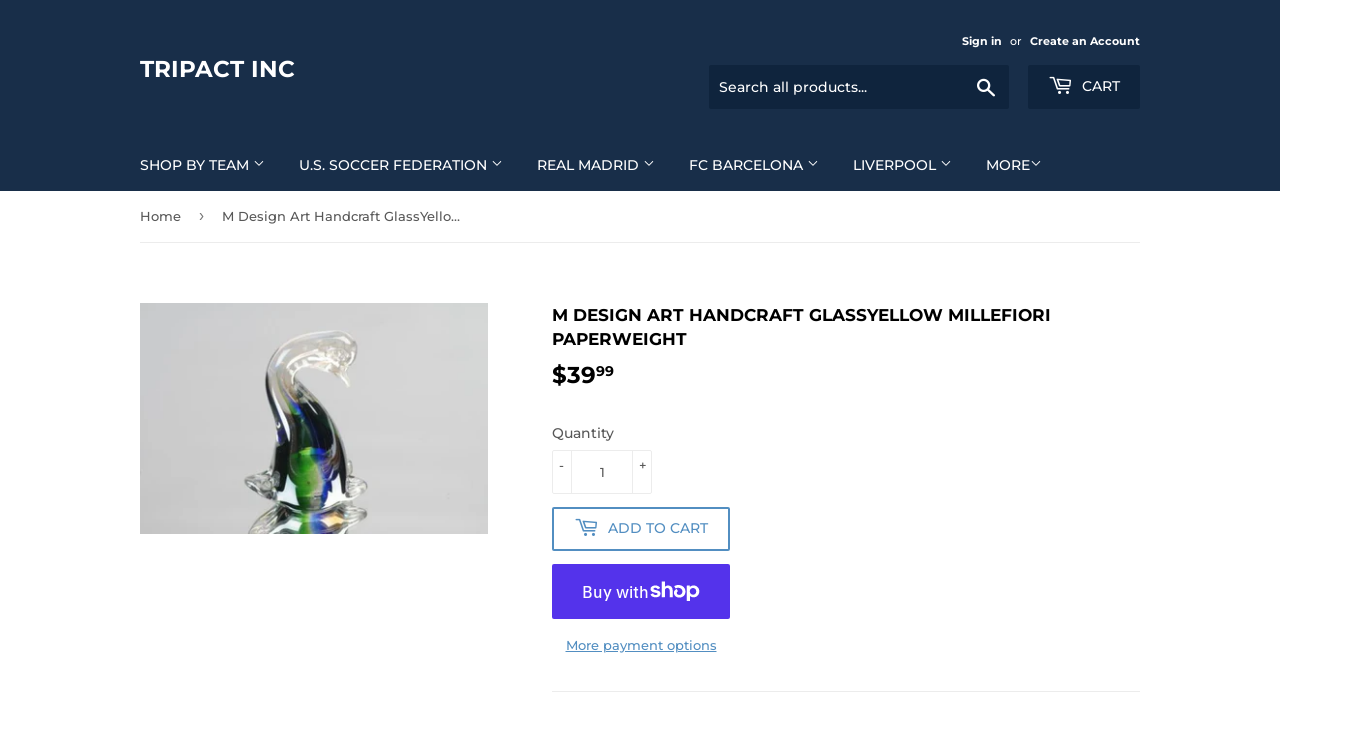

--- FILE ---
content_type: text/html; charset=utf-8
request_url: https://www.tripactinc.com/products/pw-trip-a303
body_size: 32370
content:
<!doctype html>
<html class="no-touch no-js">
<head>
  <script>(function(H){H.className=H.className.replace(/\bno-js\b/,'js')})(document.documentElement)</script>
  <!-- Basic page needs ================================================== -->
  <meta charset="utf-8">
  <meta http-equiv="X-UA-Compatible" content="IE=edge,chrome=1">

  

  <!-- Title and description ================================================== -->
  <title>
  M Design Art Handcraft GlassYellow Millefiori Paperweight &ndash; Tripact Inc
  </title>

  
    <meta name="description" content="Approximate Dimension: 3&#39;&#39; (Height) x 3&#39;&#39; (Weight)">
  

  <!-- Product meta ================================================== -->
  <!-- /snippets/social-meta-tags.liquid -->




<meta property="og:site_name" content="Tripact Inc">
<meta property="og:url" content="https://www.tripactinc.com/products/pw-trip-a303">
<meta property="og:title" content="M Design Art Handcraft GlassYellow Millefiori Paperweight">
<meta property="og:type" content="product">
<meta property="og:description" content="Approximate Dimension: 3&#39;&#39; (Height) x 3&#39;&#39; (Weight)">

  <meta property="og:price:amount" content="39.99">
  <meta property="og:price:currency" content="USD">

<meta property="og:image" content="http://www.tripactinc.com/cdn/shop/products/PFvTjsj_1200x1200.jpg?v=1594962096">
<meta property="og:image:secure_url" content="https://www.tripactinc.com/cdn/shop/products/PFvTjsj_1200x1200.jpg?v=1594962096">


<meta name="twitter:card" content="summary_large_image">
<meta name="twitter:title" content="M Design Art Handcraft GlassYellow Millefiori Paperweight">
<meta name="twitter:description" content="Approximate Dimension: 3&#39;&#39; (Height) x 3&#39;&#39; (Weight)">


  <!-- Helpers ================================================== -->
  <link rel="canonical" href="https://www.tripactinc.com/products/pw-trip-a303">
  <meta name="viewport" content="width=device-width,initial-scale=1">

  <!-- CSS ================================================== -->
  <link href="//www.tripactinc.com/cdn/shop/t/10/assets/theme.scss.css?v=172947700612702674301760422295" rel="stylesheet" type="text/css" media="all" />

  <!-- Header hook for plugins ================================================== -->
  <script>window.performance && window.performance.mark && window.performance.mark('shopify.content_for_header.start');</script><meta id="shopify-digital-wallet" name="shopify-digital-wallet" content="/7360872530/digital_wallets/dialog">
<meta name="shopify-checkout-api-token" content="d24f42db86f5bc9fb7fff5158de12d3f">
<meta id="in-context-paypal-metadata" data-shop-id="7360872530" data-venmo-supported="false" data-environment="production" data-locale="en_US" data-paypal-v4="true" data-currency="USD">
<link rel="alternate" type="application/json+oembed" href="https://www.tripactinc.com/products/pw-trip-a303.oembed">
<script async="async" src="/checkouts/internal/preloads.js?locale=en-US"></script>
<link rel="preconnect" href="https://shop.app" crossorigin="anonymous">
<script async="async" src="https://shop.app/checkouts/internal/preloads.js?locale=en-US&shop_id=7360872530" crossorigin="anonymous"></script>
<script id="apple-pay-shop-capabilities" type="application/json">{"shopId":7360872530,"countryCode":"US","currencyCode":"USD","merchantCapabilities":["supports3DS"],"merchantId":"gid:\/\/shopify\/Shop\/7360872530","merchantName":"Tripact Inc","requiredBillingContactFields":["postalAddress","email"],"requiredShippingContactFields":["postalAddress","email"],"shippingType":"shipping","supportedNetworks":["visa","masterCard","amex","discover","elo","jcb"],"total":{"type":"pending","label":"Tripact Inc","amount":"1.00"},"shopifyPaymentsEnabled":true,"supportsSubscriptions":true}</script>
<script id="shopify-features" type="application/json">{"accessToken":"d24f42db86f5bc9fb7fff5158de12d3f","betas":["rich-media-storefront-analytics"],"domain":"www.tripactinc.com","predictiveSearch":true,"shopId":7360872530,"locale":"en"}</script>
<script>var Shopify = Shopify || {};
Shopify.shop = "tripact-inc.myshopify.com";
Shopify.locale = "en";
Shopify.currency = {"active":"USD","rate":"1.0"};
Shopify.country = "US";
Shopify.theme = {"name":"Supply","id":83205718098,"schema_name":"Supply","schema_version":"8.9.24","theme_store_id":679,"role":"main"};
Shopify.theme.handle = "null";
Shopify.theme.style = {"id":null,"handle":null};
Shopify.cdnHost = "www.tripactinc.com/cdn";
Shopify.routes = Shopify.routes || {};
Shopify.routes.root = "/";</script>
<script type="module">!function(o){(o.Shopify=o.Shopify||{}).modules=!0}(window);</script>
<script>!function(o){function n(){var o=[];function n(){o.push(Array.prototype.slice.apply(arguments))}return n.q=o,n}var t=o.Shopify=o.Shopify||{};t.loadFeatures=n(),t.autoloadFeatures=n()}(window);</script>
<script>
  window.ShopifyPay = window.ShopifyPay || {};
  window.ShopifyPay.apiHost = "shop.app\/pay";
  window.ShopifyPay.redirectState = null;
</script>
<script id="shop-js-analytics" type="application/json">{"pageType":"product"}</script>
<script defer="defer" async type="module" src="//www.tripactinc.com/cdn/shopifycloud/shop-js/modules/v2/client.init-shop-cart-sync_BT-GjEfc.en.esm.js"></script>
<script defer="defer" async type="module" src="//www.tripactinc.com/cdn/shopifycloud/shop-js/modules/v2/chunk.common_D58fp_Oc.esm.js"></script>
<script defer="defer" async type="module" src="//www.tripactinc.com/cdn/shopifycloud/shop-js/modules/v2/chunk.modal_xMitdFEc.esm.js"></script>
<script type="module">
  await import("//www.tripactinc.com/cdn/shopifycloud/shop-js/modules/v2/client.init-shop-cart-sync_BT-GjEfc.en.esm.js");
await import("//www.tripactinc.com/cdn/shopifycloud/shop-js/modules/v2/chunk.common_D58fp_Oc.esm.js");
await import("//www.tripactinc.com/cdn/shopifycloud/shop-js/modules/v2/chunk.modal_xMitdFEc.esm.js");

  window.Shopify.SignInWithShop?.initShopCartSync?.({"fedCMEnabled":true,"windoidEnabled":true});

</script>
<script>
  window.Shopify = window.Shopify || {};
  if (!window.Shopify.featureAssets) window.Shopify.featureAssets = {};
  window.Shopify.featureAssets['shop-js'] = {"shop-cart-sync":["modules/v2/client.shop-cart-sync_DZOKe7Ll.en.esm.js","modules/v2/chunk.common_D58fp_Oc.esm.js","modules/v2/chunk.modal_xMitdFEc.esm.js"],"init-fed-cm":["modules/v2/client.init-fed-cm_B6oLuCjv.en.esm.js","modules/v2/chunk.common_D58fp_Oc.esm.js","modules/v2/chunk.modal_xMitdFEc.esm.js"],"shop-cash-offers":["modules/v2/client.shop-cash-offers_D2sdYoxE.en.esm.js","modules/v2/chunk.common_D58fp_Oc.esm.js","modules/v2/chunk.modal_xMitdFEc.esm.js"],"shop-login-button":["modules/v2/client.shop-login-button_QeVjl5Y3.en.esm.js","modules/v2/chunk.common_D58fp_Oc.esm.js","modules/v2/chunk.modal_xMitdFEc.esm.js"],"pay-button":["modules/v2/client.pay-button_DXTOsIq6.en.esm.js","modules/v2/chunk.common_D58fp_Oc.esm.js","modules/v2/chunk.modal_xMitdFEc.esm.js"],"shop-button":["modules/v2/client.shop-button_DQZHx9pm.en.esm.js","modules/v2/chunk.common_D58fp_Oc.esm.js","modules/v2/chunk.modal_xMitdFEc.esm.js"],"avatar":["modules/v2/client.avatar_BTnouDA3.en.esm.js"],"init-windoid":["modules/v2/client.init-windoid_CR1B-cfM.en.esm.js","modules/v2/chunk.common_D58fp_Oc.esm.js","modules/v2/chunk.modal_xMitdFEc.esm.js"],"init-shop-for-new-customer-accounts":["modules/v2/client.init-shop-for-new-customer-accounts_C_vY_xzh.en.esm.js","modules/v2/client.shop-login-button_QeVjl5Y3.en.esm.js","modules/v2/chunk.common_D58fp_Oc.esm.js","modules/v2/chunk.modal_xMitdFEc.esm.js"],"init-shop-email-lookup-coordinator":["modules/v2/client.init-shop-email-lookup-coordinator_BI7n9ZSv.en.esm.js","modules/v2/chunk.common_D58fp_Oc.esm.js","modules/v2/chunk.modal_xMitdFEc.esm.js"],"init-shop-cart-sync":["modules/v2/client.init-shop-cart-sync_BT-GjEfc.en.esm.js","modules/v2/chunk.common_D58fp_Oc.esm.js","modules/v2/chunk.modal_xMitdFEc.esm.js"],"shop-toast-manager":["modules/v2/client.shop-toast-manager_DiYdP3xc.en.esm.js","modules/v2/chunk.common_D58fp_Oc.esm.js","modules/v2/chunk.modal_xMitdFEc.esm.js"],"init-customer-accounts":["modules/v2/client.init-customer-accounts_D9ZNqS-Q.en.esm.js","modules/v2/client.shop-login-button_QeVjl5Y3.en.esm.js","modules/v2/chunk.common_D58fp_Oc.esm.js","modules/v2/chunk.modal_xMitdFEc.esm.js"],"init-customer-accounts-sign-up":["modules/v2/client.init-customer-accounts-sign-up_iGw4briv.en.esm.js","modules/v2/client.shop-login-button_QeVjl5Y3.en.esm.js","modules/v2/chunk.common_D58fp_Oc.esm.js","modules/v2/chunk.modal_xMitdFEc.esm.js"],"shop-follow-button":["modules/v2/client.shop-follow-button_CqMgW2wH.en.esm.js","modules/v2/chunk.common_D58fp_Oc.esm.js","modules/v2/chunk.modal_xMitdFEc.esm.js"],"checkout-modal":["modules/v2/client.checkout-modal_xHeaAweL.en.esm.js","modules/v2/chunk.common_D58fp_Oc.esm.js","modules/v2/chunk.modal_xMitdFEc.esm.js"],"shop-login":["modules/v2/client.shop-login_D91U-Q7h.en.esm.js","modules/v2/chunk.common_D58fp_Oc.esm.js","modules/v2/chunk.modal_xMitdFEc.esm.js"],"lead-capture":["modules/v2/client.lead-capture_BJmE1dJe.en.esm.js","modules/v2/chunk.common_D58fp_Oc.esm.js","modules/v2/chunk.modal_xMitdFEc.esm.js"],"payment-terms":["modules/v2/client.payment-terms_Ci9AEqFq.en.esm.js","modules/v2/chunk.common_D58fp_Oc.esm.js","modules/v2/chunk.modal_xMitdFEc.esm.js"]};
</script>
<script id="__st">var __st={"a":7360872530,"offset":-28800,"reqid":"cadbd512-3601-45ab-ae14-1aaa41340c35-1769508405","pageurl":"www.tripactinc.com\/products\/pw-trip-a303","u":"e8a44700b31e","p":"product","rtyp":"product","rid":4710580813906};</script>
<script>window.ShopifyPaypalV4VisibilityTracking = true;</script>
<script id="captcha-bootstrap">!function(){'use strict';const t='contact',e='account',n='new_comment',o=[[t,t],['blogs',n],['comments',n],[t,'customer']],c=[[e,'customer_login'],[e,'guest_login'],[e,'recover_customer_password'],[e,'create_customer']],r=t=>t.map((([t,e])=>`form[action*='/${t}']:not([data-nocaptcha='true']) input[name='form_type'][value='${e}']`)).join(','),a=t=>()=>t?[...document.querySelectorAll(t)].map((t=>t.form)):[];function s(){const t=[...o],e=r(t);return a(e)}const i='password',u='form_key',d=['recaptcha-v3-token','g-recaptcha-response','h-captcha-response',i],f=()=>{try{return window.sessionStorage}catch{return}},m='__shopify_v',_=t=>t.elements[u];function p(t,e,n=!1){try{const o=window.sessionStorage,c=JSON.parse(o.getItem(e)),{data:r}=function(t){const{data:e,action:n}=t;return t[m]||n?{data:e,action:n}:{data:t,action:n}}(c);for(const[e,n]of Object.entries(r))t.elements[e]&&(t.elements[e].value=n);n&&o.removeItem(e)}catch(o){console.error('form repopulation failed',{error:o})}}const l='form_type',E='cptcha';function T(t){t.dataset[E]=!0}const w=window,h=w.document,L='Shopify',v='ce_forms',y='captcha';let A=!1;((t,e)=>{const n=(g='f06e6c50-85a8-45c8-87d0-21a2b65856fe',I='https://cdn.shopify.com/shopifycloud/storefront-forms-hcaptcha/ce_storefront_forms_captcha_hcaptcha.v1.5.2.iife.js',D={infoText:'Protected by hCaptcha',privacyText:'Privacy',termsText:'Terms'},(t,e,n)=>{const o=w[L][v],c=o.bindForm;if(c)return c(t,g,e,D).then(n);var r;o.q.push([[t,g,e,D],n]),r=I,A||(h.body.append(Object.assign(h.createElement('script'),{id:'captcha-provider',async:!0,src:r})),A=!0)});var g,I,D;w[L]=w[L]||{},w[L][v]=w[L][v]||{},w[L][v].q=[],w[L][y]=w[L][y]||{},w[L][y].protect=function(t,e){n(t,void 0,e),T(t)},Object.freeze(w[L][y]),function(t,e,n,w,h,L){const[v,y,A,g]=function(t,e,n){const i=e?o:[],u=t?c:[],d=[...i,...u],f=r(d),m=r(i),_=r(d.filter((([t,e])=>n.includes(e))));return[a(f),a(m),a(_),s()]}(w,h,L),I=t=>{const e=t.target;return e instanceof HTMLFormElement?e:e&&e.form},D=t=>v().includes(t);t.addEventListener('submit',(t=>{const e=I(t);if(!e)return;const n=D(e)&&!e.dataset.hcaptchaBound&&!e.dataset.recaptchaBound,o=_(e),c=g().includes(e)&&(!o||!o.value);(n||c)&&t.preventDefault(),c&&!n&&(function(t){try{if(!f())return;!function(t){const e=f();if(!e)return;const n=_(t);if(!n)return;const o=n.value;o&&e.removeItem(o)}(t);const e=Array.from(Array(32),(()=>Math.random().toString(36)[2])).join('');!function(t,e){_(t)||t.append(Object.assign(document.createElement('input'),{type:'hidden',name:u})),t.elements[u].value=e}(t,e),function(t,e){const n=f();if(!n)return;const o=[...t.querySelectorAll(`input[type='${i}']`)].map((({name:t})=>t)),c=[...d,...o],r={};for(const[a,s]of new FormData(t).entries())c.includes(a)||(r[a]=s);n.setItem(e,JSON.stringify({[m]:1,action:t.action,data:r}))}(t,e)}catch(e){console.error('failed to persist form',e)}}(e),e.submit())}));const S=(t,e)=>{t&&!t.dataset[E]&&(n(t,e.some((e=>e===t))),T(t))};for(const o of['focusin','change'])t.addEventListener(o,(t=>{const e=I(t);D(e)&&S(e,y())}));const B=e.get('form_key'),M=e.get(l),P=B&&M;t.addEventListener('DOMContentLoaded',(()=>{const t=y();if(P)for(const e of t)e.elements[l].value===M&&p(e,B);[...new Set([...A(),...v().filter((t=>'true'===t.dataset.shopifyCaptcha))])].forEach((e=>S(e,t)))}))}(h,new URLSearchParams(w.location.search),n,t,e,['guest_login'])})(!0,!0)}();</script>
<script integrity="sha256-4kQ18oKyAcykRKYeNunJcIwy7WH5gtpwJnB7kiuLZ1E=" data-source-attribution="shopify.loadfeatures" defer="defer" src="//www.tripactinc.com/cdn/shopifycloud/storefront/assets/storefront/load_feature-a0a9edcb.js" crossorigin="anonymous"></script>
<script crossorigin="anonymous" defer="defer" src="//www.tripactinc.com/cdn/shopifycloud/storefront/assets/shopify_pay/storefront-65b4c6d7.js?v=20250812"></script>
<script data-source-attribution="shopify.dynamic_checkout.dynamic.init">var Shopify=Shopify||{};Shopify.PaymentButton=Shopify.PaymentButton||{isStorefrontPortableWallets:!0,init:function(){window.Shopify.PaymentButton.init=function(){};var t=document.createElement("script");t.src="https://www.tripactinc.com/cdn/shopifycloud/portable-wallets/latest/portable-wallets.en.js",t.type="module",document.head.appendChild(t)}};
</script>
<script data-source-attribution="shopify.dynamic_checkout.buyer_consent">
  function portableWalletsHideBuyerConsent(e){var t=document.getElementById("shopify-buyer-consent"),n=document.getElementById("shopify-subscription-policy-button");t&&n&&(t.classList.add("hidden"),t.setAttribute("aria-hidden","true"),n.removeEventListener("click",e))}function portableWalletsShowBuyerConsent(e){var t=document.getElementById("shopify-buyer-consent"),n=document.getElementById("shopify-subscription-policy-button");t&&n&&(t.classList.remove("hidden"),t.removeAttribute("aria-hidden"),n.addEventListener("click",e))}window.Shopify?.PaymentButton&&(window.Shopify.PaymentButton.hideBuyerConsent=portableWalletsHideBuyerConsent,window.Shopify.PaymentButton.showBuyerConsent=portableWalletsShowBuyerConsent);
</script>
<script>
  function portableWalletsCleanup(e){e&&e.src&&console.error("Failed to load portable wallets script "+e.src);var t=document.querySelectorAll("shopify-accelerated-checkout .shopify-payment-button__skeleton, shopify-accelerated-checkout-cart .wallet-cart-button__skeleton"),e=document.getElementById("shopify-buyer-consent");for(let e=0;e<t.length;e++)t[e].remove();e&&e.remove()}function portableWalletsNotLoadedAsModule(e){e instanceof ErrorEvent&&"string"==typeof e.message&&e.message.includes("import.meta")&&"string"==typeof e.filename&&e.filename.includes("portable-wallets")&&(window.removeEventListener("error",portableWalletsNotLoadedAsModule),window.Shopify.PaymentButton.failedToLoad=e,"loading"===document.readyState?document.addEventListener("DOMContentLoaded",window.Shopify.PaymentButton.init):window.Shopify.PaymentButton.init())}window.addEventListener("error",portableWalletsNotLoadedAsModule);
</script>

<script type="module" src="https://www.tripactinc.com/cdn/shopifycloud/portable-wallets/latest/portable-wallets.en.js" onError="portableWalletsCleanup(this)" crossorigin="anonymous"></script>
<script nomodule>
  document.addEventListener("DOMContentLoaded", portableWalletsCleanup);
</script>

<link id="shopify-accelerated-checkout-styles" rel="stylesheet" media="screen" href="https://www.tripactinc.com/cdn/shopifycloud/portable-wallets/latest/accelerated-checkout-backwards-compat.css" crossorigin="anonymous">
<style id="shopify-accelerated-checkout-cart">
        #shopify-buyer-consent {
  margin-top: 1em;
  display: inline-block;
  width: 100%;
}

#shopify-buyer-consent.hidden {
  display: none;
}

#shopify-subscription-policy-button {
  background: none;
  border: none;
  padding: 0;
  text-decoration: underline;
  font-size: inherit;
  cursor: pointer;
}

#shopify-subscription-policy-button::before {
  box-shadow: none;
}

      </style>

<script>window.performance && window.performance.mark && window.performance.mark('shopify.content_for_header.end');</script>

  
  

  <script src="//www.tripactinc.com/cdn/shop/t/10/assets/jquery-2.2.3.min.js?v=58211863146907186831594067888" type="text/javascript"></script>

  <script src="//www.tripactinc.com/cdn/shop/t/10/assets/lazysizes.min.js?v=8147953233334221341594067889" async="async"></script>
  <script src="//www.tripactinc.com/cdn/shop/t/10/assets/vendor.js?v=106177282645720727331594067892" defer="defer"></script>
  <script src="//www.tripactinc.com/cdn/shop/t/10/assets/theme.js?v=88090588602936917221594067902" defer="defer"></script>


<link href="https://monorail-edge.shopifysvc.com" rel="dns-prefetch">
<script>(function(){if ("sendBeacon" in navigator && "performance" in window) {try {var session_token_from_headers = performance.getEntriesByType('navigation')[0].serverTiming.find(x => x.name == '_s').description;} catch {var session_token_from_headers = undefined;}var session_cookie_matches = document.cookie.match(/_shopify_s=([^;]*)/);var session_token_from_cookie = session_cookie_matches && session_cookie_matches.length === 2 ? session_cookie_matches[1] : "";var session_token = session_token_from_headers || session_token_from_cookie || "";function handle_abandonment_event(e) {var entries = performance.getEntries().filter(function(entry) {return /monorail-edge.shopifysvc.com/.test(entry.name);});if (!window.abandonment_tracked && entries.length === 0) {window.abandonment_tracked = true;var currentMs = Date.now();var navigation_start = performance.timing.navigationStart;var payload = {shop_id: 7360872530,url: window.location.href,navigation_start,duration: currentMs - navigation_start,session_token,page_type: "product"};window.navigator.sendBeacon("https://monorail-edge.shopifysvc.com/v1/produce", JSON.stringify({schema_id: "online_store_buyer_site_abandonment/1.1",payload: payload,metadata: {event_created_at_ms: currentMs,event_sent_at_ms: currentMs}}));}}window.addEventListener('pagehide', handle_abandonment_event);}}());</script>
<script id="web-pixels-manager-setup">(function e(e,d,r,n,o){if(void 0===o&&(o={}),!Boolean(null===(a=null===(i=window.Shopify)||void 0===i?void 0:i.analytics)||void 0===a?void 0:a.replayQueue)){var i,a;window.Shopify=window.Shopify||{};var t=window.Shopify;t.analytics=t.analytics||{};var s=t.analytics;s.replayQueue=[],s.publish=function(e,d,r){return s.replayQueue.push([e,d,r]),!0};try{self.performance.mark("wpm:start")}catch(e){}var l=function(){var e={modern:/Edge?\/(1{2}[4-9]|1[2-9]\d|[2-9]\d{2}|\d{4,})\.\d+(\.\d+|)|Firefox\/(1{2}[4-9]|1[2-9]\d|[2-9]\d{2}|\d{4,})\.\d+(\.\d+|)|Chrom(ium|e)\/(9{2}|\d{3,})\.\d+(\.\d+|)|(Maci|X1{2}).+ Version\/(15\.\d+|(1[6-9]|[2-9]\d|\d{3,})\.\d+)([,.]\d+|)( \(\w+\)|)( Mobile\/\w+|) Safari\/|Chrome.+OPR\/(9{2}|\d{3,})\.\d+\.\d+|(CPU[ +]OS|iPhone[ +]OS|CPU[ +]iPhone|CPU IPhone OS|CPU iPad OS)[ +]+(15[._]\d+|(1[6-9]|[2-9]\d|\d{3,})[._]\d+)([._]\d+|)|Android:?[ /-](13[3-9]|1[4-9]\d|[2-9]\d{2}|\d{4,})(\.\d+|)(\.\d+|)|Android.+Firefox\/(13[5-9]|1[4-9]\d|[2-9]\d{2}|\d{4,})\.\d+(\.\d+|)|Android.+Chrom(ium|e)\/(13[3-9]|1[4-9]\d|[2-9]\d{2}|\d{4,})\.\d+(\.\d+|)|SamsungBrowser\/([2-9]\d|\d{3,})\.\d+/,legacy:/Edge?\/(1[6-9]|[2-9]\d|\d{3,})\.\d+(\.\d+|)|Firefox\/(5[4-9]|[6-9]\d|\d{3,})\.\d+(\.\d+|)|Chrom(ium|e)\/(5[1-9]|[6-9]\d|\d{3,})\.\d+(\.\d+|)([\d.]+$|.*Safari\/(?![\d.]+ Edge\/[\d.]+$))|(Maci|X1{2}).+ Version\/(10\.\d+|(1[1-9]|[2-9]\d|\d{3,})\.\d+)([,.]\d+|)( \(\w+\)|)( Mobile\/\w+|) Safari\/|Chrome.+OPR\/(3[89]|[4-9]\d|\d{3,})\.\d+\.\d+|(CPU[ +]OS|iPhone[ +]OS|CPU[ +]iPhone|CPU IPhone OS|CPU iPad OS)[ +]+(10[._]\d+|(1[1-9]|[2-9]\d|\d{3,})[._]\d+)([._]\d+|)|Android:?[ /-](13[3-9]|1[4-9]\d|[2-9]\d{2}|\d{4,})(\.\d+|)(\.\d+|)|Mobile Safari.+OPR\/([89]\d|\d{3,})\.\d+\.\d+|Android.+Firefox\/(13[5-9]|1[4-9]\d|[2-9]\d{2}|\d{4,})\.\d+(\.\d+|)|Android.+Chrom(ium|e)\/(13[3-9]|1[4-9]\d|[2-9]\d{2}|\d{4,})\.\d+(\.\d+|)|Android.+(UC? ?Browser|UCWEB|U3)[ /]?(15\.([5-9]|\d{2,})|(1[6-9]|[2-9]\d|\d{3,})\.\d+)\.\d+|SamsungBrowser\/(5\.\d+|([6-9]|\d{2,})\.\d+)|Android.+MQ{2}Browser\/(14(\.(9|\d{2,})|)|(1[5-9]|[2-9]\d|\d{3,})(\.\d+|))(\.\d+|)|K[Aa][Ii]OS\/(3\.\d+|([4-9]|\d{2,})\.\d+)(\.\d+|)/},d=e.modern,r=e.legacy,n=navigator.userAgent;return n.match(d)?"modern":n.match(r)?"legacy":"unknown"}(),u="modern"===l?"modern":"legacy",c=(null!=n?n:{modern:"",legacy:""})[u],f=function(e){return[e.baseUrl,"/wpm","/b",e.hashVersion,"modern"===e.buildTarget?"m":"l",".js"].join("")}({baseUrl:d,hashVersion:r,buildTarget:u}),m=function(e){var d=e.version,r=e.bundleTarget,n=e.surface,o=e.pageUrl,i=e.monorailEndpoint;return{emit:function(e){var a=e.status,t=e.errorMsg,s=(new Date).getTime(),l=JSON.stringify({metadata:{event_sent_at_ms:s},events:[{schema_id:"web_pixels_manager_load/3.1",payload:{version:d,bundle_target:r,page_url:o,status:a,surface:n,error_msg:t},metadata:{event_created_at_ms:s}}]});if(!i)return console&&console.warn&&console.warn("[Web Pixels Manager] No Monorail endpoint provided, skipping logging."),!1;try{return self.navigator.sendBeacon.bind(self.navigator)(i,l)}catch(e){}var u=new XMLHttpRequest;try{return u.open("POST",i,!0),u.setRequestHeader("Content-Type","text/plain"),u.send(l),!0}catch(e){return console&&console.warn&&console.warn("[Web Pixels Manager] Got an unhandled error while logging to Monorail."),!1}}}}({version:r,bundleTarget:l,surface:e.surface,pageUrl:self.location.href,monorailEndpoint:e.monorailEndpoint});try{o.browserTarget=l,function(e){var d=e.src,r=e.async,n=void 0===r||r,o=e.onload,i=e.onerror,a=e.sri,t=e.scriptDataAttributes,s=void 0===t?{}:t,l=document.createElement("script"),u=document.querySelector("head"),c=document.querySelector("body");if(l.async=n,l.src=d,a&&(l.integrity=a,l.crossOrigin="anonymous"),s)for(var f in s)if(Object.prototype.hasOwnProperty.call(s,f))try{l.dataset[f]=s[f]}catch(e){}if(o&&l.addEventListener("load",o),i&&l.addEventListener("error",i),u)u.appendChild(l);else{if(!c)throw new Error("Did not find a head or body element to append the script");c.appendChild(l)}}({src:f,async:!0,onload:function(){if(!function(){var e,d;return Boolean(null===(d=null===(e=window.Shopify)||void 0===e?void 0:e.analytics)||void 0===d?void 0:d.initialized)}()){var d=window.webPixelsManager.init(e)||void 0;if(d){var r=window.Shopify.analytics;r.replayQueue.forEach((function(e){var r=e[0],n=e[1],o=e[2];d.publishCustomEvent(r,n,o)})),r.replayQueue=[],r.publish=d.publishCustomEvent,r.visitor=d.visitor,r.initialized=!0}}},onerror:function(){return m.emit({status:"failed",errorMsg:"".concat(f," has failed to load")})},sri:function(e){var d=/^sha384-[A-Za-z0-9+/=]+$/;return"string"==typeof e&&d.test(e)}(c)?c:"",scriptDataAttributes:o}),m.emit({status:"loading"})}catch(e){m.emit({status:"failed",errorMsg:(null==e?void 0:e.message)||"Unknown error"})}}})({shopId: 7360872530,storefrontBaseUrl: "https://www.tripactinc.com",extensionsBaseUrl: "https://extensions.shopifycdn.com/cdn/shopifycloud/web-pixels-manager",monorailEndpoint: "https://monorail-edge.shopifysvc.com/unstable/produce_batch",surface: "storefront-renderer",enabledBetaFlags: ["2dca8a86"],webPixelsConfigList: [{"id":"108822610","configuration":"{\"tagID\":\"2613109332652\"}","eventPayloadVersion":"v1","runtimeContext":"STRICT","scriptVersion":"18031546ee651571ed29edbe71a3550b","type":"APP","apiClientId":3009811,"privacyPurposes":["ANALYTICS","MARKETING","SALE_OF_DATA"],"dataSharingAdjustments":{"protectedCustomerApprovalScopes":["read_customer_address","read_customer_email","read_customer_name","read_customer_personal_data","read_customer_phone"]}},{"id":"shopify-app-pixel","configuration":"{}","eventPayloadVersion":"v1","runtimeContext":"STRICT","scriptVersion":"0450","apiClientId":"shopify-pixel","type":"APP","privacyPurposes":["ANALYTICS","MARKETING"]},{"id":"shopify-custom-pixel","eventPayloadVersion":"v1","runtimeContext":"LAX","scriptVersion":"0450","apiClientId":"shopify-pixel","type":"CUSTOM","privacyPurposes":["ANALYTICS","MARKETING"]}],isMerchantRequest: false,initData: {"shop":{"name":"Tripact Inc","paymentSettings":{"currencyCode":"USD"},"myshopifyDomain":"tripact-inc.myshopify.com","countryCode":"US","storefrontUrl":"https:\/\/www.tripactinc.com"},"customer":null,"cart":null,"checkout":null,"productVariants":[{"price":{"amount":39.99,"currencyCode":"USD"},"product":{"title":"M Design Art Handcraft GlassYellow Millefiori Paperweight","vendor":"Tripact Inc","id":"4710580813906","untranslatedTitle":"M Design Art Handcraft GlassYellow Millefiori Paperweight","url":"\/products\/pw-trip-a303","type":"PaperProducts"},"id":"32691294109778","image":{"src":"\/\/www.tripactinc.com\/cdn\/shop\/products\/PFvTjsj.jpg?v=1594962096"},"sku":"","title":"Default Title","untranslatedTitle":"Default Title"}],"purchasingCompany":null},},"https://www.tripactinc.com/cdn","fcfee988w5aeb613cpc8e4bc33m6693e112",{"modern":"","legacy":""},{"shopId":"7360872530","storefrontBaseUrl":"https:\/\/www.tripactinc.com","extensionBaseUrl":"https:\/\/extensions.shopifycdn.com\/cdn\/shopifycloud\/web-pixels-manager","surface":"storefront-renderer","enabledBetaFlags":"[\"2dca8a86\"]","isMerchantRequest":"false","hashVersion":"fcfee988w5aeb613cpc8e4bc33m6693e112","publish":"custom","events":"[[\"page_viewed\",{}],[\"product_viewed\",{\"productVariant\":{\"price\":{\"amount\":39.99,\"currencyCode\":\"USD\"},\"product\":{\"title\":\"M Design Art Handcraft GlassYellow Millefiori Paperweight\",\"vendor\":\"Tripact Inc\",\"id\":\"4710580813906\",\"untranslatedTitle\":\"M Design Art Handcraft GlassYellow Millefiori Paperweight\",\"url\":\"\/products\/pw-trip-a303\",\"type\":\"PaperProducts\"},\"id\":\"32691294109778\",\"image\":{\"src\":\"\/\/www.tripactinc.com\/cdn\/shop\/products\/PFvTjsj.jpg?v=1594962096\"},\"sku\":\"\",\"title\":\"Default Title\",\"untranslatedTitle\":\"Default Title\"}}]]"});</script><script>
  window.ShopifyAnalytics = window.ShopifyAnalytics || {};
  window.ShopifyAnalytics.meta = window.ShopifyAnalytics.meta || {};
  window.ShopifyAnalytics.meta.currency = 'USD';
  var meta = {"product":{"id":4710580813906,"gid":"gid:\/\/shopify\/Product\/4710580813906","vendor":"Tripact Inc","type":"PaperProducts","handle":"pw-trip-a303","variants":[{"id":32691294109778,"price":3999,"name":"M Design Art Handcraft GlassYellow Millefiori Paperweight","public_title":null,"sku":""}],"remote":false},"page":{"pageType":"product","resourceType":"product","resourceId":4710580813906,"requestId":"cadbd512-3601-45ab-ae14-1aaa41340c35-1769508405"}};
  for (var attr in meta) {
    window.ShopifyAnalytics.meta[attr] = meta[attr];
  }
</script>
<script class="analytics">
  (function () {
    var customDocumentWrite = function(content) {
      var jquery = null;

      if (window.jQuery) {
        jquery = window.jQuery;
      } else if (window.Checkout && window.Checkout.$) {
        jquery = window.Checkout.$;
      }

      if (jquery) {
        jquery('body').append(content);
      }
    };

    var hasLoggedConversion = function(token) {
      if (token) {
        return document.cookie.indexOf('loggedConversion=' + token) !== -1;
      }
      return false;
    }

    var setCookieIfConversion = function(token) {
      if (token) {
        var twoMonthsFromNow = new Date(Date.now());
        twoMonthsFromNow.setMonth(twoMonthsFromNow.getMonth() + 2);

        document.cookie = 'loggedConversion=' + token + '; expires=' + twoMonthsFromNow;
      }
    }

    var trekkie = window.ShopifyAnalytics.lib = window.trekkie = window.trekkie || [];
    if (trekkie.integrations) {
      return;
    }
    trekkie.methods = [
      'identify',
      'page',
      'ready',
      'track',
      'trackForm',
      'trackLink'
    ];
    trekkie.factory = function(method) {
      return function() {
        var args = Array.prototype.slice.call(arguments);
        args.unshift(method);
        trekkie.push(args);
        return trekkie;
      };
    };
    for (var i = 0; i < trekkie.methods.length; i++) {
      var key = trekkie.methods[i];
      trekkie[key] = trekkie.factory(key);
    }
    trekkie.load = function(config) {
      trekkie.config = config || {};
      trekkie.config.initialDocumentCookie = document.cookie;
      var first = document.getElementsByTagName('script')[0];
      var script = document.createElement('script');
      script.type = 'text/javascript';
      script.onerror = function(e) {
        var scriptFallback = document.createElement('script');
        scriptFallback.type = 'text/javascript';
        scriptFallback.onerror = function(error) {
                var Monorail = {
      produce: function produce(monorailDomain, schemaId, payload) {
        var currentMs = new Date().getTime();
        var event = {
          schema_id: schemaId,
          payload: payload,
          metadata: {
            event_created_at_ms: currentMs,
            event_sent_at_ms: currentMs
          }
        };
        return Monorail.sendRequest("https://" + monorailDomain + "/v1/produce", JSON.stringify(event));
      },
      sendRequest: function sendRequest(endpointUrl, payload) {
        // Try the sendBeacon API
        if (window && window.navigator && typeof window.navigator.sendBeacon === 'function' && typeof window.Blob === 'function' && !Monorail.isIos12()) {
          var blobData = new window.Blob([payload], {
            type: 'text/plain'
          });

          if (window.navigator.sendBeacon(endpointUrl, blobData)) {
            return true;
          } // sendBeacon was not successful

        } // XHR beacon

        var xhr = new XMLHttpRequest();

        try {
          xhr.open('POST', endpointUrl);
          xhr.setRequestHeader('Content-Type', 'text/plain');
          xhr.send(payload);
        } catch (e) {
          console.log(e);
        }

        return false;
      },
      isIos12: function isIos12() {
        return window.navigator.userAgent.lastIndexOf('iPhone; CPU iPhone OS 12_') !== -1 || window.navigator.userAgent.lastIndexOf('iPad; CPU OS 12_') !== -1;
      }
    };
    Monorail.produce('monorail-edge.shopifysvc.com',
      'trekkie_storefront_load_errors/1.1',
      {shop_id: 7360872530,
      theme_id: 83205718098,
      app_name: "storefront",
      context_url: window.location.href,
      source_url: "//www.tripactinc.com/cdn/s/trekkie.storefront.a804e9514e4efded663580eddd6991fcc12b5451.min.js"});

        };
        scriptFallback.async = true;
        scriptFallback.src = '//www.tripactinc.com/cdn/s/trekkie.storefront.a804e9514e4efded663580eddd6991fcc12b5451.min.js';
        first.parentNode.insertBefore(scriptFallback, first);
      };
      script.async = true;
      script.src = '//www.tripactinc.com/cdn/s/trekkie.storefront.a804e9514e4efded663580eddd6991fcc12b5451.min.js';
      first.parentNode.insertBefore(script, first);
    };
    trekkie.load(
      {"Trekkie":{"appName":"storefront","development":false,"defaultAttributes":{"shopId":7360872530,"isMerchantRequest":null,"themeId":83205718098,"themeCityHash":"15377837680840822234","contentLanguage":"en","currency":"USD","eventMetadataId":"08082b2c-5ca8-4fa0-8de0-b925104a3baa"},"isServerSideCookieWritingEnabled":true,"monorailRegion":"shop_domain","enabledBetaFlags":["65f19447"]},"Session Attribution":{},"S2S":{"facebookCapiEnabled":false,"source":"trekkie-storefront-renderer","apiClientId":580111}}
    );

    var loaded = false;
    trekkie.ready(function() {
      if (loaded) return;
      loaded = true;

      window.ShopifyAnalytics.lib = window.trekkie;

      var originalDocumentWrite = document.write;
      document.write = customDocumentWrite;
      try { window.ShopifyAnalytics.merchantGoogleAnalytics.call(this); } catch(error) {};
      document.write = originalDocumentWrite;

      window.ShopifyAnalytics.lib.page(null,{"pageType":"product","resourceType":"product","resourceId":4710580813906,"requestId":"cadbd512-3601-45ab-ae14-1aaa41340c35-1769508405","shopifyEmitted":true});

      var match = window.location.pathname.match(/checkouts\/(.+)\/(thank_you|post_purchase)/)
      var token = match? match[1]: undefined;
      if (!hasLoggedConversion(token)) {
        setCookieIfConversion(token);
        window.ShopifyAnalytics.lib.track("Viewed Product",{"currency":"USD","variantId":32691294109778,"productId":4710580813906,"productGid":"gid:\/\/shopify\/Product\/4710580813906","name":"M Design Art Handcraft GlassYellow Millefiori Paperweight","price":"39.99","sku":"","brand":"Tripact Inc","variant":null,"category":"PaperProducts","nonInteraction":true,"remote":false},undefined,undefined,{"shopifyEmitted":true});
      window.ShopifyAnalytics.lib.track("monorail:\/\/trekkie_storefront_viewed_product\/1.1",{"currency":"USD","variantId":32691294109778,"productId":4710580813906,"productGid":"gid:\/\/shopify\/Product\/4710580813906","name":"M Design Art Handcraft GlassYellow Millefiori Paperweight","price":"39.99","sku":"","brand":"Tripact Inc","variant":null,"category":"PaperProducts","nonInteraction":true,"remote":false,"referer":"https:\/\/www.tripactinc.com\/products\/pw-trip-a303"});
      }
    });


        var eventsListenerScript = document.createElement('script');
        eventsListenerScript.async = true;
        eventsListenerScript.src = "//www.tripactinc.com/cdn/shopifycloud/storefront/assets/shop_events_listener-3da45d37.js";
        document.getElementsByTagName('head')[0].appendChild(eventsListenerScript);

})();</script>
<script
  defer
  src="https://www.tripactinc.com/cdn/shopifycloud/perf-kit/shopify-perf-kit-3.0.4.min.js"
  data-application="storefront-renderer"
  data-shop-id="7360872530"
  data-render-region="gcp-us-central1"
  data-page-type="product"
  data-theme-instance-id="83205718098"
  data-theme-name="Supply"
  data-theme-version="8.9.24"
  data-monorail-region="shop_domain"
  data-resource-timing-sampling-rate="10"
  data-shs="true"
  data-shs-beacon="true"
  data-shs-export-with-fetch="true"
  data-shs-logs-sample-rate="1"
  data-shs-beacon-endpoint="https://www.tripactinc.com/api/collect"
></script>
</head>

<body id="m-design-art-handcraft-glassyellow-millefiori-paperweight" class="template-product">

  <div id="shopify-section-header" class="shopify-section header-section"><header class="site-header" role="banner" data-section-id="header" data-section-type="header-section">
  <div class="wrapper">

    <div class="grid--full">
      <div class="grid-item large--one-half">
        
          <div class="h1 header-logo" itemscope itemtype="http://schema.org/Organization">
        
          
            <a href="/" itemprop="url">Tripact Inc</a>
          
        
          </div>
        
      </div>

      <div class="grid-item large--one-half text-center large--text-right">
        
          <div class="site-header--text-links">
            

            
              <span class="site-header--meta-links medium-down--hide">
                
                  <a href="https://www.tripactinc.com/customer_authentication/redirect?locale=en&amp;region_country=US" id="customer_login_link">Sign in</a>
                  <span class="site-header--spacer">or</span>
                  <a href="https://shopify.com/7360872530/account?locale=en" id="customer_register_link">Create an Account</a>
                
              </span>
            
          </div>

          <br class="medium-down--hide">
        

        <form action="/search" method="get" class="search-bar" role="search">
  <input type="hidden" name="type" value="product">

  <input type="search" name="q" value="" placeholder="Search all products..." aria-label="Search all products...">
  <button type="submit" class="search-bar--submit icon-fallback-text">
    <span class="icon icon-search" aria-hidden="true"></span>
    <span class="fallback-text">Search</span>
  </button>
</form>


        <a href="/cart" class="header-cart-btn cart-toggle">
          <span class="icon icon-cart"></span>
          Cart <span class="cart-count cart-badge--desktop hidden-count">0</span>
        </a>
      </div>
    </div>

  </div>
</header>

<div id="mobileNavBar">
  <div class="display-table-cell">
    <button class="menu-toggle mobileNavBar-link" aria-controls="navBar" aria-expanded="false"><span class="icon icon-hamburger" aria-hidden="true"></span>Menu</button>
  </div>
  <div class="display-table-cell">
    <a href="/cart" class="cart-toggle mobileNavBar-link">
      <span class="icon icon-cart"></span>
      Cart <span class="cart-count hidden-count">0</span>
    </a>
  </div>
</div>

<nav class="nav-bar" id="navBar" role="navigation">
  <div class="wrapper">
    <form action="/search" method="get" class="search-bar" role="search">
  <input type="hidden" name="type" value="product">

  <input type="search" name="q" value="" placeholder="Search all products..." aria-label="Search all products...">
  <button type="submit" class="search-bar--submit icon-fallback-text">
    <span class="icon icon-search" aria-hidden="true"></span>
    <span class="fallback-text">Search</span>
  </button>
</form>

    <ul class="mobile-nav" id="MobileNav">
  
  <li class="large--hide">
    <a href="/">Home</a>
  </li>
  
  
    
      
      <li
        class="mobile-nav--has-dropdown "
        aria-haspopup="true">
        <a
          href="/collections/all"
          class="mobile-nav--link"
          data-meganav-type="parent"
          >
            Shop by Team
        </a>
        <button class="icon icon-arrow-down mobile-nav--button"
          aria-expanded="false"
          aria-label="Shop by Team Menu">
        </button>
        <ul
          id="MenuParent-1"
          class="mobile-nav--dropdown "
          data-meganav-dropdown>
          
            
              <li>
                <a
                  href="/collections/u-s-soccer"
                  class="mobile-nav--link"
                  data-meganav-type="child"
                  >
                    U.S. SOCCER USMNT
                </a>
              </li>
            
          
            
              <li>
                <a
                  href="/collections/uswnt"
                  class="mobile-nav--link"
                  data-meganav-type="child"
                  >
                    U.S. SOCCER USWNT
                </a>
              </li>
            
          
        </ul>
      </li>
    
  
    
      
      <li
        class="mobile-nav--has-dropdown "
        aria-haspopup="true">
        <a
          href="/collections/u-s-soccer-selection"
          class="mobile-nav--link"
          data-meganav-type="parent"
          >
            U.S. Soccer Federation
        </a>
        <button class="icon icon-arrow-down mobile-nav--button"
          aria-expanded="false"
          aria-label="U.S. Soccer Federation Menu">
        </button>
        <ul
          id="MenuParent-2"
          class="mobile-nav--dropdown "
          data-meganav-dropdown>
          
            
              <li>
                <a
                  href="/collections/u-s-soccer-usmnt-jersey"
                  class="mobile-nav--link"
                  data-meganav-type="child"
                  >
                    U.S. Soccer USMNT Jersey
                </a>
              </li>
            
          
            
              <li>
                <a
                  href="/collections/u-s-soccer-uswnt-t-shirt"
                  class="mobile-nav--link"
                  data-meganav-type="child"
                  >
                    U.S. Soccer USMNT T-Shirt
                </a>
              </li>
            
          
            
              <li>
                <a
                  href="/collections/u-s-soccer-jersey"
                  class="mobile-nav--link"
                  data-meganav-type="child"
                  >
                    U.S. Soccer USWNT Jersey
                </a>
              </li>
            
          
            
              <li>
                <a
                  href="/collections/u-s-soccer-tee"
                  class="mobile-nav--link"
                  data-meganav-type="child"
                  >
                    U.S. Soccer USWNT T-Shirt
                </a>
              </li>
            
          
        </ul>
      </li>
    
  
    
      
      <li
        class="mobile-nav--has-dropdown "
        aria-haspopup="true">
        <a
          href="/collections/real-madrid-c-f"
          class="mobile-nav--link"
          data-meganav-type="parent"
          >
            Real Madrid
        </a>
        <button class="icon icon-arrow-down mobile-nav--button"
          aria-expanded="false"
          aria-label="Real Madrid Menu">
        </button>
        <ul
          id="MenuParent-3"
          class="mobile-nav--dropdown mobile-nav--has-grandchildren"
          data-meganav-dropdown>
          
            
            
              <li
                class="mobile-nav--has-dropdown mobile-nav--has-dropdown-grandchild "
                aria-haspopup="true">
                <a
                  href="/collections/real-madrid-c-f-apparel"
                  class="mobile-nav--link"
                  data-meganav-type="parent"
                  >
                    Real Madrid C.F Apparel
                </a>
                <button class="icon icon-arrow-down mobile-nav--button"
                  aria-expanded="false"
                  aria-label="Real Madrid C.F Apparel Menu">
                </button>
                <ul
                  id="MenuChildren-3-1"
                  class="mobile-nav--dropdown-grandchild"
                  data-meganav-dropdown>
                  
                    <li>
                      <a
                        href="/collections/real-madrid-c-f-youth-jersey"
                        class="mobile-nav--link"
                        data-meganav-type="child"
                        >
                          Real Madrid C.F Youth Jersey
                        </a>
                    </li>
                  
                    <li>
                      <a
                        href="/collections/real-madrid-c-f-jersey-1"
                        class="mobile-nav--link"
                        data-meganav-type="child"
                        >
                          Real Madrid C.F Jersey
                        </a>
                    </li>
                  
                    <li>
                      <a
                        href="/collections/real-madrid-c-f-t-shirt"
                        class="mobile-nav--link"
                        data-meganav-type="child"
                        >
                          Real Madrid C.F T-Shirt
                        </a>
                    </li>
                  
                    <li>
                      <a
                        href="/collections/real-madrid-c-f-jacket"
                        class="mobile-nav--link"
                        data-meganav-type="child"
                        >
                          Real Madrid C.F Jacket
                        </a>
                    </li>
                  
                    <li>
                      <a
                        href="/collections/real-madrid-c-f-youth-hoodie"
                        class="mobile-nav--link"
                        data-meganav-type="child"
                        >
                          Real Madrid C.F Youth Hoodie
                        </a>
                    </li>
                  
                    <li>
                      <a
                        href="/collections/real-madrid-c-f-hoodie-1"
                        class="mobile-nav--link"
                        data-meganav-type="child"
                        >
                          Real Madrid C.F Hoodie
                        </a>
                    </li>
                  
                    <li>
                      <a
                        href="/collections/real-madrid-c-f-youth-shorts"
                        class="mobile-nav--link"
                        data-meganav-type="child"
                        >
                          Real Madrid C.F Youth Shorts
                        </a>
                    </li>
                  
                </ul>
              </li>
            
          
            
            
              <li
                class="mobile-nav--has-dropdown mobile-nav--has-dropdown-grandchild "
                aria-haspopup="true">
                <a
                  href="/collections/real-madrid-c-f-accessory"
                  class="mobile-nav--link"
                  data-meganav-type="parent"
                  >
                    Real Madrid C.F Accessory
                </a>
                <button class="icon icon-arrow-down mobile-nav--button"
                  aria-expanded="false"
                  aria-label="Real Madrid C.F Accessory Menu">
                </button>
                <ul
                  id="MenuChildren-3-2"
                  class="mobile-nav--dropdown-grandchild"
                  data-meganav-dropdown>
                  
                    <li>
                      <a
                        href="/collections/real-madrid-c-f-beanie"
                        class="mobile-nav--link"
                        data-meganav-type="child"
                        >
                          Real Madrid C.F Beanie
                        </a>
                    </li>
                  
                    <li>
                      <a
                        href="/collections/real-madrid-c-f-scarf"
                        class="mobile-nav--link"
                        data-meganav-type="child"
                        >
                          Real Madrid C.F Scarf
                        </a>
                    </li>
                  
                    <li>
                      <a
                        href="/collections/real-madrid-c-f-cinch-bag"
                        class="mobile-nav--link"
                        data-meganav-type="child"
                        >
                          Real Madrid C.F Cinch Bag
                        </a>
                    </li>
                  
                    <li>
                      <a
                        href="/collections/real-madrid-c-f-backpack"
                        class="mobile-nav--link"
                        data-meganav-type="child"
                        >
                          Real Madrid C.F Backpack
                        </a>
                    </li>
                  
                    <li>
                      <a
                        href="/collections/real-madrid-c-f-duffel-bag"
                        class="mobile-nav--link"
                        data-meganav-type="child"
                        >
                          Real Madrid C.F Duffel Bag
                        </a>
                    </li>
                  
                    <li>
                      <a
                        href="/collections/real-madrid-c-f-hat"
                        class="mobile-nav--link"
                        data-meganav-type="child"
                        >
                          Real Madrid C.F Hat
                        </a>
                    </li>
                  
                    <li>
                      <a
                        href="/collections/real-madrid-c-f-youth-hat"
                        class="mobile-nav--link"
                        data-meganav-type="child"
                        >
                          Real Madrid C.F Youth Hat
                        </a>
                    </li>
                  
                </ul>
              </li>
            
          
            
            
              <li
                class="mobile-nav--has-dropdown mobile-nav--has-dropdown-grandchild "
                aria-haspopup="true">
                <a
                  href="/collections/real-madrid-c-f-soccer-ball"
                  class="mobile-nav--link"
                  data-meganav-type="parent"
                  >
                    Real Madrid C.F. Soccer Ball
                </a>
                <button class="icon icon-arrow-down mobile-nav--button"
                  aria-expanded="false"
                  aria-label="Real Madrid C.F. Soccer Ball Menu">
                </button>
                <ul
                  id="MenuChildren-3-3"
                  class="mobile-nav--dropdown-grandchild"
                  data-meganav-dropdown>
                  
                    <li>
                      <a
                        href="/collections/real-madrid-c-f-size-2"
                        class="mobile-nav--link"
                        data-meganav-type="child"
                        >
                          Real Madrid C.F Size 2
                        </a>
                    </li>
                  
                    <li>
                      <a
                        href="/collections/real-madrid-c-f-size-3"
                        class="mobile-nav--link"
                        data-meganav-type="child"
                        >
                          Real Madrid C.F Size 3
                        </a>
                    </li>
                  
                    <li>
                      <a
                        href="/collections/real-madrid-c-f-size-4"
                        class="mobile-nav--link"
                        data-meganav-type="child"
                        >
                          Real Madrid C.F Size 4
                        </a>
                    </li>
                  
                    <li>
                      <a
                        href="/collections/real-madrid-c-f-size-5"
                        class="mobile-nav--link"
                        data-meganav-type="child"
                        >
                          Real Madrid C.F Size 5
                        </a>
                    </li>
                  
                </ul>
              </li>
            
          
        </ul>
      </li>
    
  
    
      
      <li
        class="mobile-nav--has-dropdown "
        aria-haspopup="true">
        <a
          href="/collections/fc-barcelona"
          class="mobile-nav--link"
          data-meganav-type="parent"
          >
            FC Barcelona
        </a>
        <button class="icon icon-arrow-down mobile-nav--button"
          aria-expanded="false"
          aria-label="FC Barcelona Menu">
        </button>
        <ul
          id="MenuParent-4"
          class="mobile-nav--dropdown mobile-nav--has-grandchildren"
          data-meganav-dropdown>
          
            
            
              <li
                class="mobile-nav--has-dropdown mobile-nav--has-dropdown-grandchild "
                aria-haspopup="true">
                <a
                  href="/collections/fc-barcelona-apparel"
                  class="mobile-nav--link"
                  data-meganav-type="parent"
                  >
                    FC Barcelona Apparel
                </a>
                <button class="icon icon-arrow-down mobile-nav--button"
                  aria-expanded="false"
                  aria-label="FC Barcelona Apparel Menu">
                </button>
                <ul
                  id="MenuChildren-4-1"
                  class="mobile-nav--dropdown-grandchild"
                  data-meganav-dropdown>
                  
                    <li>
                      <a
                        href="/collections/fc-barcelona-youth-jersey"
                        class="mobile-nav--link"
                        data-meganav-type="child"
                        >
                          FC Barcelona Youth Jersey
                        </a>
                    </li>
                  
                    <li>
                      <a
                        href="/collections/fc-barcelona-jersey"
                        class="mobile-nav--link"
                        data-meganav-type="child"
                        >
                          FC Barcelona Jersey
                        </a>
                    </li>
                  
                    <li>
                      <a
                        href="/collections/fc-barcelona-youth-t-shirt"
                        class="mobile-nav--link"
                        data-meganav-type="child"
                        >
                          FC Barcelona Youth T-Shirt
                        </a>
                    </li>
                  
                    <li>
                      <a
                        href="/collections/fc-barcelona-t-shirt"
                        class="mobile-nav--link"
                        data-meganav-type="child"
                        >
                          FC Barcelona T-Shirt
                        </a>
                    </li>
                  
                    <li>
                      <a
                        href="/collections/fc-barcelona-hoodie"
                        class="mobile-nav--link"
                        data-meganav-type="child"
                        >
                          FC Barcelona Hoodie
                        </a>
                    </li>
                  
                    <li>
                      <a
                        href="/collections/fc-barcelona-youth-jacket"
                        class="mobile-nav--link"
                        data-meganav-type="child"
                        >
                          FC Barcelona Youth Jacket
                        </a>
                    </li>
                  
                    <li>
                      <a
                        href="/collections/fc-barcelona-jacket"
                        class="mobile-nav--link"
                        data-meganav-type="child"
                        >
                          FC Barcelona Jacket
                        </a>
                    </li>
                  
                    <li>
                      <a
                        href="/collections/fc-barcelona-youth-shorts"
                        class="mobile-nav--link"
                        data-meganav-type="child"
                        >
                          FC Barcelona Youth Shorts
                        </a>
                    </li>
                  
                    <li>
                      <a
                        href="/collections/fc-barcelona-shorts"
                        class="mobile-nav--link"
                        data-meganav-type="child"
                        >
                          FC Barcelona Shorts
                        </a>
                    </li>
                  
                </ul>
              </li>
            
          
            
            
              <li
                class="mobile-nav--has-dropdown mobile-nav--has-dropdown-grandchild "
                aria-haspopup="true">
                <a
                  href="/collections/fc-barcelona-accessory"
                  class="mobile-nav--link"
                  data-meganav-type="parent"
                  >
                    FC Barcelona Accessory
                </a>
                <button class="icon icon-arrow-down mobile-nav--button"
                  aria-expanded="false"
                  aria-label="FC Barcelona Accessory Menu">
                </button>
                <ul
                  id="MenuChildren-4-2"
                  class="mobile-nav--dropdown-grandchild"
                  data-meganav-dropdown>
                  
                    <li>
                      <a
                        href="/collections/fc-barcelona-backpack"
                        class="mobile-nav--link"
                        data-meganav-type="child"
                        >
                          FC Barcelona Backpack
                        </a>
                    </li>
                  
                    <li>
                      <a
                        href="/collections/fc-barcelona-hat"
                        class="mobile-nav--link"
                        data-meganav-type="child"
                        >
                          FC Barcelona Hat
                        </a>
                    </li>
                  
                    <li>
                      <a
                        href="/collections/fc-barcelona-beanie"
                        class="mobile-nav--link"
                        data-meganav-type="child"
                        >
                          FC Barcelona Beanie
                        </a>
                    </li>
                  
                    <li>
                      <a
                        href="/collections/fc-barcelona-scarf"
                        class="mobile-nav--link"
                        data-meganav-type="child"
                        >
                          FC Barcelona Scarf
                        </a>
                    </li>
                  
                    <li>
                      <a
                        href="/collections/fc-barcelona-cinch-bag"
                        class="mobile-nav--link"
                        data-meganav-type="child"
                        >
                          FC Barcelona Cinch Bag
                        </a>
                    </li>
                  
                    <li>
                      <a
                        href="/collections/fc-barcelona-duffel-bag"
                        class="mobile-nav--link"
                        data-meganav-type="child"
                        >
                          FC Barcelona Duffel Bag
                        </a>
                    </li>
                  
                    <li>
                      <a
                        href="/collections/fc-barcelona-youth-hat"
                        class="mobile-nav--link"
                        data-meganav-type="child"
                        >
                          FC Barcelona Youth Hat
                        </a>
                    </li>
                  
                </ul>
              </li>
            
          
            
            
              <li
                class="mobile-nav--has-dropdown mobile-nav--has-dropdown-grandchild "
                aria-haspopup="true">
                <a
                  href="/collections/fc-barcelona-ball"
                  class="mobile-nav--link"
                  data-meganav-type="parent"
                  >
                    FC Barcelona Ball
                </a>
                <button class="icon icon-arrow-down mobile-nav--button"
                  aria-expanded="false"
                  aria-label="FC Barcelona Ball Menu">
                </button>
                <ul
                  id="MenuChildren-4-3"
                  class="mobile-nav--dropdown-grandchild"
                  data-meganav-dropdown>
                  
                    <li>
                      <a
                        href="/collections/fc-barcelona-size-2"
                        class="mobile-nav--link"
                        data-meganav-type="child"
                        >
                          FC Barcelona Size 2
                        </a>
                    </li>
                  
                    <li>
                      <a
                        href="/collections/fc-barcelona-size-3"
                        class="mobile-nav--link"
                        data-meganav-type="child"
                        >
                          FC Barcelona Size 3
                        </a>
                    </li>
                  
                    <li>
                      <a
                        href="/collections/fc-barcelona-size-4"
                        class="mobile-nav--link"
                        data-meganav-type="child"
                        >
                          FC Barcelona Size 4
                        </a>
                    </li>
                  
                    <li>
                      <a
                        href="/collections/fc-barcelona-size-5"
                        class="mobile-nav--link"
                        data-meganav-type="child"
                        >
                          FC Barcelona Size 5
                        </a>
                    </li>
                  
                </ul>
              </li>
            
          
            
            
              <li
                class="mobile-nav--has-dropdown mobile-nav--has-dropdown-grandchild "
                aria-haspopup="true">
                <a
                  href="/collections/fc-barcelona-combo"
                  class="mobile-nav--link"
                  data-meganav-type="parent"
                  >
                    FC Barcelona Combo
                </a>
                <button class="icon icon-arrow-down mobile-nav--button"
                  aria-expanded="false"
                  aria-label="FC Barcelona Combo Menu">
                </button>
                <ul
                  id="MenuChildren-4-4"
                  class="mobile-nav--dropdown-grandchild"
                  data-meganav-dropdown>
                  
                    <li>
                      <a
                        href="/collections/fc-barcelona-jersey-and-beanie-combo"
                        class="mobile-nav--link"
                        data-meganav-type="child"
                        >
                          FC Barcelona Jersey and Beanie Combo
                        </a>
                    </li>
                  
                    <li>
                      <a
                        href="/collections/fc-barcelona-t-shirt-and-beanie-combo"
                        class="mobile-nav--link"
                        data-meganav-type="child"
                        >
                          FC Barcelona T-Shirt and Beanie Combo
                        </a>
                    </li>
                  
                </ul>
              </li>
            
          
        </ul>
      </li>
    
  
    
      
      <li
        class="mobile-nav--has-dropdown "
        aria-haspopup="true">
        <a
          href="/collections/liverpool-f-c"
          class="mobile-nav--link"
          data-meganav-type="parent"
          >
            Liverpool
        </a>
        <button class="icon icon-arrow-down mobile-nav--button"
          aria-expanded="false"
          aria-label="Liverpool Menu">
        </button>
        <ul
          id="MenuParent-5"
          class="mobile-nav--dropdown mobile-nav--has-grandchildren"
          data-meganav-dropdown>
          
            
            
              <li
                class="mobile-nav--has-dropdown mobile-nav--has-dropdown-grandchild "
                aria-haspopup="true">
                <a
                  href="/collections/liverpool-f-c-apparel"
                  class="mobile-nav--link"
                  data-meganav-type="parent"
                  >
                    Liverpool F.C Apparel
                </a>
                <button class="icon icon-arrow-down mobile-nav--button"
                  aria-expanded="false"
                  aria-label="Liverpool F.C Apparel Menu">
                </button>
                <ul
                  id="MenuChildren-5-1"
                  class="mobile-nav--dropdown-grandchild"
                  data-meganav-dropdown>
                  
                    <li>
                      <a
                        href="/collections/liverpool-f-c-youth-jersey"
                        class="mobile-nav--link"
                        data-meganav-type="child"
                        >
                          Liverpool F.C Youth Jersey
                        </a>
                    </li>
                  
                    <li>
                      <a
                        href="/collections/liverpool-f-c-jersey"
                        class="mobile-nav--link"
                        data-meganav-type="child"
                        >
                          Liverpool F.C Jersey
                        </a>
                    </li>
                  
                    <li>
                      <a
                        href="/collections/liverpool-f-c-youth-t-shirt"
                        class="mobile-nav--link"
                        data-meganav-type="child"
                        >
                          Liverpool F.C Youth T-Shirt
                        </a>
                    </li>
                  
                    <li>
                      <a
                        href="/collections/liverpool-f-c-t-shirt"
                        class="mobile-nav--link"
                        data-meganav-type="child"
                        >
                          Liverpool F.C T-Shirt
                        </a>
                    </li>
                  
                    <li>
                      <a
                        href="/collections/liverpool-f-c-youth-jacket"
                        class="mobile-nav--link"
                        data-meganav-type="child"
                        >
                          Liverpool F.C Youth Jacket
                        </a>
                    </li>
                  
                    <li>
                      <a
                        href="/collections/liverpool-f-c-jacket"
                        class="mobile-nav--link"
                        data-meganav-type="child"
                        >
                          Liverpool F.C Jacket
                        </a>
                    </li>
                  
                    <li>
                      <a
                        href="/collections/liverpool-f-c-youth-hoodie"
                        class="mobile-nav--link"
                        data-meganav-type="child"
                        >
                          Liverpool F.C Youth Hoodie
                        </a>
                    </li>
                  
                    <li>
                      <a
                        href="/collections/liverpool-f-c-hoodie"
                        class="mobile-nav--link"
                        data-meganav-type="child"
                        >
                          Liverpool F.C Hoodie
                        </a>
                    </li>
                  
                    <li>
                      <a
                        href="/collections/liverpool-f-c-womens-shorts"
                        class="mobile-nav--link"
                        data-meganav-type="child"
                        >
                          Liverpool F.C Women&#39;s Shorts
                        </a>
                    </li>
                  
                    <li>
                      <a
                        href="/collections/liverpool-f-c-youth-shorts"
                        class="mobile-nav--link"
                        data-meganav-type="child"
                        >
                          Liverpool F.C Youth Shorts
                        </a>
                    </li>
                  
                    <li>
                      <a
                        href="/collections/liverpool-f-c-adult-shorts"
                        class="mobile-nav--link"
                        data-meganav-type="child"
                        >
                          Liverpool F.C Adult Shorts
                        </a>
                    </li>
                  
                </ul>
              </li>
            
          
            
            
              <li
                class="mobile-nav--has-dropdown mobile-nav--has-dropdown-grandchild "
                aria-haspopup="true">
                <a
                  href="/collections/liverpool-f-c-accessory"
                  class="mobile-nav--link"
                  data-meganav-type="parent"
                  >
                    Liverpool F.C Accessory
                </a>
                <button class="icon icon-arrow-down mobile-nav--button"
                  aria-expanded="false"
                  aria-label="Liverpool F.C Accessory Menu">
                </button>
                <ul
                  id="MenuChildren-5-2"
                  class="mobile-nav--dropdown-grandchild"
                  data-meganav-dropdown>
                  
                    <li>
                      <a
                        href="/collections/liverpool-f-c-hat"
                        class="mobile-nav--link"
                        data-meganav-type="child"
                        >
                          Liverpool F.C Hat
                        </a>
                    </li>
                  
                    <li>
                      <a
                        href="/collections/liverpool-f-c-size-beanie"
                        class="mobile-nav--link"
                        data-meganav-type="child"
                        >
                          Liverpool F.C Size Beanie
                        </a>
                    </li>
                  
                    <li>
                      <a
                        href="/collections/liverpool-f-c-scarf"
                        class="mobile-nav--link"
                        data-meganav-type="child"
                        >
                          Liverpool F.C Scarf
                        </a>
                    </li>
                  
                    <li>
                      <a
                        href="/collections/liverpool-f-c-cinch-bag"
                        class="mobile-nav--link"
                        data-meganav-type="child"
                        >
                          Liverpool F.C Cinch Bag
                        </a>
                    </li>
                  
                    <li>
                      <a
                        href="/collections/liverpool-f-c-backpack"
                        class="mobile-nav--link"
                        data-meganav-type="child"
                        >
                          Liverpool F.C Backpack
                        </a>
                    </li>
                  
                    <li>
                      <a
                        href="/collections/liverpool-f-c-duffel-bag"
                        class="mobile-nav--link"
                        data-meganav-type="child"
                        >
                          Liverpool F.C Duffel Bag
                        </a>
                    </li>
                  
                </ul>
              </li>
            
          
            
            
              <li
                class="mobile-nav--has-dropdown mobile-nav--has-dropdown-grandchild "
                aria-haspopup="true">
                <a
                  href="/collections/liverpool-f-c-soccer-ball"
                  class="mobile-nav--link"
                  data-meganav-type="parent"
                  >
                    Liverpool F.C Soccer Ball
                </a>
                <button class="icon icon-arrow-down mobile-nav--button"
                  aria-expanded="false"
                  aria-label="Liverpool F.C Soccer Ball Menu">
                </button>
                <ul
                  id="MenuChildren-5-3"
                  class="mobile-nav--dropdown-grandchild"
                  data-meganav-dropdown>
                  
                    <li>
                      <a
                        href="/collections/liverpool-f-c-size-2"
                        class="mobile-nav--link"
                        data-meganav-type="child"
                        >
                          Liverpool F.C Size 2
                        </a>
                    </li>
                  
                    <li>
                      <a
                        href="/collections/liverpool-f-c-size-3"
                        class="mobile-nav--link"
                        data-meganav-type="child"
                        >
                          Liverpool F.C Size 3
                        </a>
                    </li>
                  
                    <li>
                      <a
                        href="/collections/liverpool-f-c-size-4"
                        class="mobile-nav--link"
                        data-meganav-type="child"
                        >
                          Liverpool F.C Size 4
                        </a>
                    </li>
                  
                    <li>
                      <a
                        href="/collections/liverpool-f-c-size-5"
                        class="mobile-nav--link"
                        data-meganav-type="child"
                        >
                          Liverpool F.C Size 5
                        </a>
                    </li>
                  
                </ul>
              </li>
            
          
        </ul>
      </li>
    
  
    
      
      <li
        class="mobile-nav--has-dropdown "
        aria-haspopup="true">
        <a
          href="/collections/club-america"
          class="mobile-nav--link"
          data-meganav-type="parent"
          >
            Club América
        </a>
        <button class="icon icon-arrow-down mobile-nav--button"
          aria-expanded="false"
          aria-label="Club América Menu">
        </button>
        <ul
          id="MenuParent-6"
          class="mobile-nav--dropdown mobile-nav--has-grandchildren"
          data-meganav-dropdown>
          
            
            
              <li
                class="mobile-nav--has-dropdown mobile-nav--has-dropdown-grandchild "
                aria-haspopup="true">
                <a
                  href="/collections/club-america-apparel"
                  class="mobile-nav--link"
                  data-meganav-type="parent"
                  >
                    Club América Apparel
                </a>
                <button class="icon icon-arrow-down mobile-nav--button"
                  aria-expanded="false"
                  aria-label="Club América Apparel Menu">
                </button>
                <ul
                  id="MenuChildren-6-1"
                  class="mobile-nav--dropdown-grandchild"
                  data-meganav-dropdown>
                  
                    <li>
                      <a
                        href="/collections/club-america-youth-jersey"
                        class="mobile-nav--link"
                        data-meganav-type="child"
                        >
                          Club América Youth Jersey
                        </a>
                    </li>
                  
                    <li>
                      <a
                        href="/collections/club-america-jersey"
                        class="mobile-nav--link"
                        data-meganav-type="child"
                        >
                          Club América Jersey
                        </a>
                    </li>
                  
                    <li>
                      <a
                        href="/collections/club-america-youth-hoodie"
                        class="mobile-nav--link"
                        data-meganav-type="child"
                        >
                          Club América Youth Hoodie
                        </a>
                    </li>
                  
                    <li>
                      <a
                        href="/collections/club-america-t-shrit"
                        class="mobile-nav--link"
                        data-meganav-type="child"
                        >
                          Club América T-Shirt
                        </a>
                    </li>
                  
                    <li>
                      <a
                        href="/collections/club-america-youth-jacket"
                        class="mobile-nav--link"
                        data-meganav-type="child"
                        >
                          Club América Youth Jacket
                        </a>
                    </li>
                  
                    <li>
                      <a
                        href="/collections/club-america-jacket"
                        class="mobile-nav--link"
                        data-meganav-type="child"
                        >
                          Club América Jacket
                        </a>
                    </li>
                  
                    <li>
                      <a
                        href="/collections/club-america-mask"
                        class="mobile-nav--link"
                        data-meganav-type="child"
                        >
                          Club América Mask
                        </a>
                    </li>
                  
                    <li>
                      <a
                        href="/collections/club-america-youth-shorts"
                        class="mobile-nav--link"
                        data-meganav-type="child"
                        >
                          Club América Youth Shorts
                        </a>
                    </li>
                  
                    <li>
                      <a
                        href="/collections/club-america-shorts"
                        class="mobile-nav--link"
                        data-meganav-type="child"
                        >
                          Club América Shorts
                        </a>
                    </li>
                  
                </ul>
              </li>
            
          
            
            
              <li
                class="mobile-nav--has-dropdown mobile-nav--has-dropdown-grandchild "
                aria-haspopup="true">
                <a
                  href="/collections/club-america-accessory"
                  class="mobile-nav--link"
                  data-meganav-type="parent"
                  >
                    Club América Accessory
                </a>
                <button class="icon icon-arrow-down mobile-nav--button"
                  aria-expanded="false"
                  aria-label="Club América Accessory Menu">
                </button>
                <ul
                  id="MenuChildren-6-2"
                  class="mobile-nav--dropdown-grandchild"
                  data-meganav-dropdown>
                  
                    <li>
                      <a
                        href="/collections/club-america-beanie"
                        class="mobile-nav--link"
                        data-meganav-type="child"
                        >
                          Club América Beanie
                        </a>
                    </li>
                  
                    <li>
                      <a
                        href="/collections/club-america-backpack"
                        class="mobile-nav--link"
                        data-meganav-type="child"
                        >
                          Club América Backpack
                        </a>
                    </li>
                  
                    <li>
                      <a
                        href="/collections/club-america-cinch-bag"
                        class="mobile-nav--link"
                        data-meganav-type="child"
                        >
                          Club América Cinch Bag
                        </a>
                    </li>
                  
                    <li>
                      <a
                        href="/collections/club-america-duffel-bag"
                        class="mobile-nav--link"
                        data-meganav-type="child"
                        >
                          Club América Duffel Bag
                        </a>
                    </li>
                  
                    <li>
                      <a
                        href="/collections/club-america-scarf"
                        class="mobile-nav--link"
                        data-meganav-type="child"
                        >
                          Club América Scarf
                        </a>
                    </li>
                  
                    <li>
                      <a
                        href="/collections/club-america-youth-hat"
                        class="mobile-nav--link"
                        data-meganav-type="child"
                        >
                          Club América Youth Hat
                        </a>
                    </li>
                  
                    <li>
                      <a
                        href="/collections/club-america-hat"
                        class="mobile-nav--link"
                        data-meganav-type="child"
                        >
                          Club América Hat
                        </a>
                    </li>
                  
                </ul>
              </li>
            
          
            
              <li>
                <a
                  href="/collections/club-america-combos"
                  class="mobile-nav--link"
                  data-meganav-type="child"
                  >
                    Club América Combos
                </a>
              </li>
            
          
            
            
              <li
                class="mobile-nav--has-dropdown mobile-nav--has-dropdown-grandchild "
                aria-haspopup="true">
                <a
                  href="/collections/club-america-soccer-balls"
                  class="mobile-nav--link"
                  data-meganav-type="parent"
                  >
                    Club América Soccer Balls
                </a>
                <button class="icon icon-arrow-down mobile-nav--button"
                  aria-expanded="false"
                  aria-label="Club América Soccer Balls Menu">
                </button>
                <ul
                  id="MenuChildren-6-4"
                  class="mobile-nav--dropdown-grandchild"
                  data-meganav-dropdown>
                  
                    <li>
                      <a
                        href="/collections/club-america-size-2"
                        class="mobile-nav--link"
                        data-meganav-type="child"
                        >
                          Club América Size 2
                        </a>
                    </li>
                  
                    <li>
                      <a
                        href="/collections/club-america-size-3"
                        class="mobile-nav--link"
                        data-meganav-type="child"
                        >
                          Club América Size 3
                        </a>
                    </li>
                  
                    <li>
                      <a
                        href="/collections/club-america-size-4"
                        class="mobile-nav--link"
                        data-meganav-type="child"
                        >
                          Club América Size 4
                        </a>
                    </li>
                  
                    <li>
                      <a
                        href="/collections/club-america-size-5"
                        class="mobile-nav--link"
                        data-meganav-type="child"
                        >
                          Club América Size 5
                        </a>
                    </li>
                  
                </ul>
              </li>
            
          
        </ul>
      </li>
    
  
    
      
      <li
        class="mobile-nav--has-dropdown "
        aria-haspopup="true">
        <a
          href="/collections/manchester-city-f-c"
          class="mobile-nav--link"
          data-meganav-type="parent"
          >
            Manchester City
        </a>
        <button class="icon icon-arrow-down mobile-nav--button"
          aria-expanded="false"
          aria-label="Manchester City Menu">
        </button>
        <ul
          id="MenuParent-7"
          class="mobile-nav--dropdown mobile-nav--has-grandchildren"
          data-meganav-dropdown>
          
            
            
              <li
                class="mobile-nav--has-dropdown mobile-nav--has-dropdown-grandchild "
                aria-haspopup="true">
                <a
                  href="/collections/manchester-city-f-c-apparel"
                  class="mobile-nav--link"
                  data-meganav-type="parent"
                  >
                    Manchester City F.C Apparel
                </a>
                <button class="icon icon-arrow-down mobile-nav--button"
                  aria-expanded="false"
                  aria-label="Manchester City F.C Apparel Menu">
                </button>
                <ul
                  id="MenuChildren-7-1"
                  class="mobile-nav--dropdown-grandchild"
                  data-meganav-dropdown>
                  
                    <li>
                      <a
                        href="/collections/manchester-city-f-c-youth-jersey"
                        class="mobile-nav--link"
                        data-meganav-type="child"
                        >
                          Manchester City F.C Youth Jersey
                        </a>
                    </li>
                  
                    <li>
                      <a
                        href="/collections/manchester-city-f-c-jersey"
                        class="mobile-nav--link"
                        data-meganav-type="child"
                        >
                          Manchester City F.C Jersey
                        </a>
                    </li>
                  
                    <li>
                      <a
                        href="/collections/manchester-city-f-c-youth-hoodie"
                        class="mobile-nav--link"
                        data-meganav-type="child"
                        >
                          Manchester City F.C Youth Hoodie
                        </a>
                    </li>
                  
                    <li>
                      <a
                        href="/collections/manchester-city-f-c-hoodie"
                        class="mobile-nav--link"
                        data-meganav-type="child"
                        >
                          Manchester City F.C Hoodie
                        </a>
                    </li>
                  
                    <li>
                      <a
                        href="/collections/manchester-city-f-c-t-shirt"
                        class="mobile-nav--link"
                        data-meganav-type="child"
                        >
                          Manchester City F.C T-Shirt
                        </a>
                    </li>
                  
                    <li>
                      <a
                        href="/collections/manchester-city-f-c-youth-jacket"
                        class="mobile-nav--link"
                        data-meganav-type="child"
                        >
                          Manchester City F.C Youth Jacket
                        </a>
                    </li>
                  
                    <li>
                      <a
                        href="/collections/manchester-city-f-c-jacket"
                        class="mobile-nav--link"
                        data-meganav-type="child"
                        >
                          Manchester City F.C Jacket
                        </a>
                    </li>
                  
                    <li>
                      <a
                        href="/collections/manchester-city-f-c-male-shorts"
                        class="mobile-nav--link"
                        data-meganav-type="child"
                        >
                          Manchester City F.C Male Shorts
                        </a>
                    </li>
                  
                    <li>
                      <a
                        href="/collections/manchester-city-f-c-women-shorts"
                        class="mobile-nav--link"
                        data-meganav-type="child"
                        >
                          Manchester City F.C Women Shorts
                        </a>
                    </li>
                  
                </ul>
              </li>
            
          
            
            
              <li
                class="mobile-nav--has-dropdown mobile-nav--has-dropdown-grandchild "
                aria-haspopup="true">
                <a
                  href="/collections/manchester-city-f-c-accessory"
                  class="mobile-nav--link"
                  data-meganav-type="parent"
                  >
                    Manchester City F.C Accessory
                </a>
                <button class="icon icon-arrow-down mobile-nav--button"
                  aria-expanded="false"
                  aria-label="Manchester City F.C Accessory Menu">
                </button>
                <ul
                  id="MenuChildren-7-2"
                  class="mobile-nav--dropdown-grandchild"
                  data-meganav-dropdown>
                  
                    <li>
                      <a
                        href="/collections/manchester-city-f-c-hat"
                        class="mobile-nav--link"
                        data-meganav-type="child"
                        >
                          Manchester City F.C Hat
                        </a>
                    </li>
                  
                    <li>
                      <a
                        href="/collections/manchester-city-f-c-beanie"
                        class="mobile-nav--link"
                        data-meganav-type="child"
                        >
                          Manchester City F.C Beanie
                        </a>
                    </li>
                  
                    <li>
                      <a
                        href="/collections/manchester-city-f-c-scarf"
                        class="mobile-nav--link"
                        data-meganav-type="child"
                        >
                          Manchester City F.C Scarf
                        </a>
                    </li>
                  
                    <li>
                      <a
                        href="/collections/manchester-city-f-c-cinch-bag"
                        class="mobile-nav--link"
                        data-meganav-type="child"
                        >
                          Manchester City F.C Cinch Bag
                        </a>
                    </li>
                  
                    <li>
                      <a
                        href="/collections/manchester-city-f-c-backpack"
                        class="mobile-nav--link"
                        data-meganav-type="child"
                        >
                          Manchester City F.C Backpack
                        </a>
                    </li>
                  
                    <li>
                      <a
                        href="/collections/manchester-city-f-c-duffel-bag"
                        class="mobile-nav--link"
                        data-meganav-type="child"
                        >
                          Manchester City F.C Duffel Bag
                        </a>
                    </li>
                  
                </ul>
              </li>
            
          
            
            
              <li
                class="mobile-nav--has-dropdown mobile-nav--has-dropdown-grandchild "
                aria-haspopup="true">
                <a
                  href="/collections/manchester-city-f-c-ball"
                  class="mobile-nav--link"
                  data-meganav-type="parent"
                  >
                    Manchester City F.C Soccer Ball
                </a>
                <button class="icon icon-arrow-down mobile-nav--button"
                  aria-expanded="false"
                  aria-label="Manchester City F.C Soccer Ball Menu">
                </button>
                <ul
                  id="MenuChildren-7-3"
                  class="mobile-nav--dropdown-grandchild"
                  data-meganav-dropdown>
                  
                    <li>
                      <a
                        href="/collections/manchester-city-f-c-size-2"
                        class="mobile-nav--link"
                        data-meganav-type="child"
                        >
                          Manchester City F.C Size 2
                        </a>
                    </li>
                  
                    <li>
                      <a
                        href="/collections/manchester-city-f-c-size-3"
                        class="mobile-nav--link"
                        data-meganav-type="child"
                        >
                          Manchester City F.C Size 3
                        </a>
                    </li>
                  
                    <li>
                      <a
                        href="/collections/manchester-city-f-c-size-4"
                        class="mobile-nav--link"
                        data-meganav-type="child"
                        >
                          Manchester City F.C Size 4
                        </a>
                    </li>
                  
                    <li>
                      <a
                        href="/collections/manchester-city-f-c-size-5"
                        class="mobile-nav--link"
                        data-meganav-type="child"
                        >
                          Manchester City F.C Size 5
                        </a>
                    </li>
                  
                </ul>
              </li>
            
          
        </ul>
      </li>
    
  
    
      
      <li
        class="mobile-nav--has-dropdown "
        aria-haspopup="true">
        <a
          href="/collections/glass-crystal-diamond"
          class="mobile-nav--link"
          data-meganav-type="parent"
          >
            Glass Crystal Diamond
        </a>
        <button class="icon icon-arrow-down mobile-nav--button"
          aria-expanded="false"
          aria-label="Glass Crystal Diamond Menu">
        </button>
        <ul
          id="MenuParent-8"
          class="mobile-nav--dropdown "
          data-meganav-dropdown>
          
            
              <li>
                <a
                  href="/collections/100mm-crystal-diamond"
                  class="mobile-nav--link"
                  data-meganav-type="child"
                  >
                    100mm Crystal Diamond
                </a>
              </li>
            
          
            
              <li>
                <a
                  href="/collections/80mm-crystal-diamond"
                  class="mobile-nav--link"
                  data-meganav-type="child"
                  >
                    80mm Crystal Diamond
                </a>
              </li>
            
          
            
              <li>
                <a
                  href="/collections/60mm-crystal-diamond"
                  class="mobile-nav--link"
                  data-meganav-type="child"
                  >
                    60mm Crystal Diamond
                </a>
              </li>
            
          
            
              <li>
                <a
                  href="/collections/50mm-crystal-diamond"
                  class="mobile-nav--link"
                  data-meganav-type="child"
                  >
                    50mm Crystal Diamond
                </a>
              </li>
            
          
        </ul>
      </li>
    
  
    
      
      <li
        class="mobile-nav--has-dropdown "
        aria-haspopup="true">
        <a
          href="/collections/juventus-f-c"
          class="mobile-nav--link"
          data-meganav-type="parent"
          >
            Juventus F.C.
        </a>
        <button class="icon icon-arrow-down mobile-nav--button"
          aria-expanded="false"
          aria-label="Juventus F.C. Menu">
        </button>
        <ul
          id="MenuParent-9"
          class="mobile-nav--dropdown mobile-nav--has-grandchildren"
          data-meganav-dropdown>
          
            
            
              <li
                class="mobile-nav--has-dropdown mobile-nav--has-dropdown-grandchild "
                aria-haspopup="true">
                <a
                  href="/collections/juventus-f-c-apparel"
                  class="mobile-nav--link"
                  data-meganav-type="parent"
                  >
                    Juventus F.C. Apparel
                </a>
                <button class="icon icon-arrow-down mobile-nav--button"
                  aria-expanded="false"
                  aria-label="Juventus F.C. Apparel Menu">
                </button>
                <ul
                  id="MenuChildren-9-1"
                  class="mobile-nav--dropdown-grandchild"
                  data-meganav-dropdown>
                  
                    <li>
                      <a
                        href="/collections/juventus-f-c-youth-jersey"
                        class="mobile-nav--link"
                        data-meganav-type="child"
                        >
                          Juventus F.C. Youth Jersey
                        </a>
                    </li>
                  
                    <li>
                      <a
                        href="/collections/juventus-f-c-jersey"
                        class="mobile-nav--link"
                        data-meganav-type="child"
                        >
                          Juventus F.C. Jersey
                        </a>
                    </li>
                  
                    <li>
                      <a
                        href="/collections/juventus-f-c-t-shirt"
                        class="mobile-nav--link"
                        data-meganav-type="child"
                        >
                          Juventus F.C. T-Shirt
                        </a>
                    </li>
                  
                    <li>
                      <a
                        href="/collections/juventus-f-c-jacket"
                        class="mobile-nav--link"
                        data-meganav-type="child"
                        >
                          Juventus F.C. Jacket
                        </a>
                    </li>
                  
                    <li>
                      <a
                        href="/collections/juventus-f-c-youth-hoodie"
                        class="mobile-nav--link"
                        data-meganav-type="child"
                        >
                          Juventus F.C. Youth Hoodie
                        </a>
                    </li>
                  
                    <li>
                      <a
                        href="/collections/juventus-f-c-hoodie"
                        class="mobile-nav--link"
                        data-meganav-type="child"
                        >
                          Juventus F.C. Hoodie
                        </a>
                    </li>
                  
                    <li>
                      <a
                        href="/collections/juventus-f-c-womens-short"
                        class="mobile-nav--link"
                        data-meganav-type="child"
                        >
                          Juventus F.C. Women&#39;s Short
                        </a>
                    </li>
                  
                    <li>
                      <a
                        href="/collections/juventus-youth-short"
                        class="mobile-nav--link"
                        data-meganav-type="child"
                        >
                          Juventus Youth Short
                        </a>
                    </li>
                  
                    <li>
                      <a
                        href="/collections/juventus-f-c-shorts"
                        class="mobile-nav--link"
                        data-meganav-type="child"
                        >
                          Juventus F.C. Shorts
                        </a>
                    </li>
                  
                </ul>
              </li>
            
          
            
            
              <li
                class="mobile-nav--has-dropdown mobile-nav--has-dropdown-grandchild "
                aria-haspopup="true">
                <a
                  href="/collections/juventus-f-c-accessory"
                  class="mobile-nav--link"
                  data-meganav-type="parent"
                  >
                    Juventus F.C. Accessory
                </a>
                <button class="icon icon-arrow-down mobile-nav--button"
                  aria-expanded="false"
                  aria-label="Juventus F.C. Accessory Menu">
                </button>
                <ul
                  id="MenuChildren-9-2"
                  class="mobile-nav--dropdown-grandchild"
                  data-meganav-dropdown>
                  
                    <li>
                      <a
                        href="/collections/juventus-f-c-hat"
                        class="mobile-nav--link"
                        data-meganav-type="child"
                        >
                          Juventus F.C. Hat
                        </a>
                    </li>
                  
                    <li>
                      <a
                        href="/collections/juventus-f-c-beanie"
                        class="mobile-nav--link"
                        data-meganav-type="child"
                        >
                          Juventus F.C. Beanie
                        </a>
                    </li>
                  
                    <li>
                      <a
                        href="/collections/juventus-f-c-backpack"
                        class="mobile-nav--link"
                        data-meganav-type="child"
                        >
                          Juventus F.C. Backpack
                        </a>
                    </li>
                  
                    <li>
                      <a
                        href="/collections/juventus-f-c-scarf"
                        class="mobile-nav--link"
                        data-meganav-type="child"
                        >
                          Juventus F.C. Scarf
                        </a>
                    </li>
                  
                </ul>
              </li>
            
          
            
            
              <li
                class="mobile-nav--has-dropdown mobile-nav--has-dropdown-grandchild "
                aria-haspopup="true">
                <a
                  href="/collections/juventus-f-c-soccer-ball"
                  class="mobile-nav--link"
                  data-meganav-type="parent"
                  >
                    Juventus F.C. Soccer Ball
                </a>
                <button class="icon icon-arrow-down mobile-nav--button"
                  aria-expanded="false"
                  aria-label="Juventus F.C. Soccer Ball Menu">
                </button>
                <ul
                  id="MenuChildren-9-3"
                  class="mobile-nav--dropdown-grandchild"
                  data-meganav-dropdown>
                  
                    <li>
                      <a
                        href="/collections/juventus-f-c-size-2"
                        class="mobile-nav--link"
                        data-meganav-type="child"
                        >
                          Juventus F.C. Size 2
                        </a>
                    </li>
                  
                    <li>
                      <a
                        href="/collections/juventus-f-c-size-3"
                        class="mobile-nav--link"
                        data-meganav-type="child"
                        >
                          Juventus F.C. Size 3
                        </a>
                    </li>
                  
                    <li>
                      <a
                        href="/collections/juventus-f-c-size-5"
                        class="mobile-nav--link"
                        data-meganav-type="child"
                        >
                          Juventus F.C. Size 5
                        </a>
                    </li>
                  
                </ul>
              </li>
            
          
            
            
              <li
                class="mobile-nav--has-dropdown mobile-nav--has-dropdown-grandchild "
                aria-haspopup="true">
                <a
                  href="/collections/juventus-combo"
                  class="mobile-nav--link"
                  data-meganav-type="parent"
                  >
                    Juventus Combo
                </a>
                <button class="icon icon-arrow-down mobile-nav--button"
                  aria-expanded="false"
                  aria-label="Juventus Combo Menu">
                </button>
                <ul
                  id="MenuChildren-9-4"
                  class="mobile-nav--dropdown-grandchild"
                  data-meganav-dropdown>
                  
                    <li>
                      <a
                        href="/collections/juventus-jacket-beanie-hat-combo"
                        class="mobile-nav--link"
                        data-meganav-type="child"
                        >
                          Juventus Jacket + Beanie + Hat Combo
                        </a>
                    </li>
                  
                    <li>
                      <a
                        href="/collections/juventus-jacket-beanie-combo"
                        class="mobile-nav--link"
                        data-meganav-type="child"
                        >
                          Juventus Jacket + Beanie Combo
                        </a>
                    </li>
                  
                    <li>
                      <a
                        href="/collections/juventus-cap-cinch-bag"
                        class="mobile-nav--link"
                        data-meganav-type="child"
                        >
                          Juventus Cap &amp; Cinch Bag
                        </a>
                    </li>
                  
                    <li>
                      <a
                        href="/collections/juventus-cap-size-5-ball"
                        class="mobile-nav--link"
                        data-meganav-type="child"
                        >
                          Juventus Cap &amp; Size 5 Ball
                        </a>
                    </li>
                  
                    <li>
                      <a
                        href="/collections/juventus-cinch-bag-size-5-ball"
                        class="mobile-nav--link"
                        data-meganav-type="child"
                        >
                          Juventus Cinch Bag &amp; Size 5 Ball
                        </a>
                    </li>
                  
                </ul>
              </li>
            
          
        </ul>
      </li>
    
  
    
      
      <li
        class="mobile-nav--has-dropdown "
        aria-haspopup="true">
        <a
          href="/collections/original-color-crystal-diamond"
          class="mobile-nav--link"
          data-meganav-type="parent"
          >
            Original Color Crystal Diamond
        </a>
        <button class="icon icon-arrow-down mobile-nav--button"
          aria-expanded="false"
          aria-label="Original Color Crystal Diamond Menu">
        </button>
        <ul
          id="MenuParent-10"
          class="mobile-nav--dropdown "
          data-meganav-dropdown>
          
            
              <li>
                <a
                  href="/collections/150mm-crystal-diamond"
                  class="mobile-nav--link"
                  data-meganav-type="child"
                  >
                    150mm Crystal Diamond
                </a>
              </li>
            
          
            
              <li>
                <a
                  href="/collections/120mm-crystal-diamond"
                  class="mobile-nav--link"
                  data-meganav-type="child"
                  >
                    120mm Crystal Diamond
                </a>
              </li>
            
          
            
              <li>
                <a
                  href="/collections/100mm-crystal-diamond"
                  class="mobile-nav--link"
                  data-meganav-type="child"
                  >
                    100mm Crystal Diamond
                </a>
              </li>
            
          
            
              <li>
                <a
                  href="/collections/80mm-crystal-diamond"
                  class="mobile-nav--link"
                  data-meganav-type="child"
                  >
                    80mm Crystal Diamond
                </a>
              </li>
            
          
        </ul>
      </li>
    
  
    
      
      <li
        class="mobile-nav--has-dropdown "
        aria-haspopup="true">
        <a
          href="/collections/chelsea-f-c"
          class="mobile-nav--link"
          data-meganav-type="parent"
          >
            Chelsea
        </a>
        <button class="icon icon-arrow-down mobile-nav--button"
          aria-expanded="false"
          aria-label="Chelsea Menu">
        </button>
        <ul
          id="MenuParent-11"
          class="mobile-nav--dropdown mobile-nav--has-grandchildren"
          data-meganav-dropdown>
          
            
            
              <li
                class="mobile-nav--has-dropdown mobile-nav--has-dropdown-grandchild "
                aria-haspopup="true">
                <a
                  href="/collections/chelsea-f-c-accessory"
                  class="mobile-nav--link"
                  data-meganav-type="parent"
                  >
                    Chelsea F.C. Accessory
                </a>
                <button class="icon icon-arrow-down mobile-nav--button"
                  aria-expanded="false"
                  aria-label="Chelsea F.C. Accessory Menu">
                </button>
                <ul
                  id="MenuChildren-11-1"
                  class="mobile-nav--dropdown-grandchild"
                  data-meganav-dropdown>
                  
                    <li>
                      <a
                        href="/collections/chelsea-f-c-beanies"
                        class="mobile-nav--link"
                        data-meganav-type="child"
                        >
                          Chelsea F.C. Beanies
                        </a>
                    </li>
                  
                    <li>
                      <a
                        href="/collections/chelsea-f-c-hats"
                        class="mobile-nav--link"
                        data-meganav-type="child"
                        >
                          Chelsea F.C. Hats
                        </a>
                    </li>
                  
                    <li>
                      <a
                        href="/collections/chelsea-f-c-cinch-bag"
                        class="mobile-nav--link"
                        data-meganav-type="child"
                        >
                          Chelsea F.C. Cinch Bag
                        </a>
                    </li>
                  
                </ul>
              </li>
            
          
            
            
              <li
                class="mobile-nav--has-dropdown mobile-nav--has-dropdown-grandchild "
                aria-haspopup="true">
                <a
                  href="/collections/chelsea-f-c-apparel"
                  class="mobile-nav--link"
                  data-meganav-type="parent"
                  >
                    Chelsea F.C. Apparel
                </a>
                <button class="icon icon-arrow-down mobile-nav--button"
                  aria-expanded="false"
                  aria-label="Chelsea F.C. Apparel Menu">
                </button>
                <ul
                  id="MenuChildren-11-2"
                  class="mobile-nav--dropdown-grandchild"
                  data-meganav-dropdown>
                  
                    <li>
                      <a
                        href="/collections/chelsea-f-c-youth-shorts"
                        class="mobile-nav--link"
                        data-meganav-type="child"
                        >
                          Chelsea F.C. Youth Shorts
                        </a>
                    </li>
                  
                </ul>
              </li>
            
          
            
            
              <li
                class="mobile-nav--has-dropdown mobile-nav--has-dropdown-grandchild "
                aria-haspopup="true">
                <a
                  href="/collections/chelsea-f-c-soccer-ball"
                  class="mobile-nav--link"
                  data-meganav-type="parent"
                  >
                    Chelsea F.C. Soccer Ball
                </a>
                <button class="icon icon-arrow-down mobile-nav--button"
                  aria-expanded="false"
                  aria-label="Chelsea F.C. Soccer Ball Menu">
                </button>
                <ul
                  id="MenuChildren-11-3"
                  class="mobile-nav--dropdown-grandchild"
                  data-meganav-dropdown>
                  
                    <li>
                      <a
                        href="/collections/chelsea-f-c-size-2"
                        class="mobile-nav--link"
                        data-meganav-type="child"
                        >
                          Chelsea F.C. Size 2
                        </a>
                    </li>
                  
                    <li>
                      <a
                        href="/collections/chelsea-f-c-size-3"
                        class="mobile-nav--link"
                        data-meganav-type="child"
                        >
                          Chelsea F.C. Size 3
                        </a>
                    </li>
                  
                    <li>
                      <a
                        href="/collections/chelsea-f-c-size-4"
                        class="mobile-nav--link"
                        data-meganav-type="child"
                        >
                          Chelsea F.C. Size 4
                        </a>
                    </li>
                  
                    <li>
                      <a
                        href="/collections/chelsea-f-c-size-5"
                        class="mobile-nav--link"
                        data-meganav-type="child"
                        >
                          Chelsea F.C. Size 5
                        </a>
                    </li>
                  
                </ul>
              </li>
            
          
        </ul>
      </li>
    
  
    
      
      <li
        class="mobile-nav--has-dropdown "
        aria-haspopup="true">
        <a
          href="/collections/c-d-guadalajara"
          class="mobile-nav--link"
          data-meganav-type="parent"
          >
            C.D. Guadalajara
        </a>
        <button class="icon icon-arrow-down mobile-nav--button"
          aria-expanded="false"
          aria-label="C.D. Guadalajara Menu">
        </button>
        <ul
          id="MenuParent-12"
          class="mobile-nav--dropdown mobile-nav--has-grandchildren"
          data-meganav-dropdown>
          
            
              <li>
                <a
                  href="/collections/club-america-hoodie"
                  class="mobile-nav--link"
                  data-meganav-type="child"
                  >
                    Club América Hoodie
                </a>
              </li>
            
          
            
            
              <li
                class="mobile-nav--has-dropdown mobile-nav--has-dropdown-grandchild "
                aria-haspopup="true">
                <a
                  href="/collections/c-d-guadalajara-apparel"
                  class="mobile-nav--link"
                  data-meganav-type="parent"
                  >
                    C.D. Guadalajara Apparel
                </a>
                <button class="icon icon-arrow-down mobile-nav--button"
                  aria-expanded="false"
                  aria-label="C.D. Guadalajara Apparel Menu">
                </button>
                <ul
                  id="MenuChildren-12-2"
                  class="mobile-nav--dropdown-grandchild"
                  data-meganav-dropdown>
                  
                    <li>
                      <a
                        href="/collections/c-d-guadalajara-jersey"
                        class="mobile-nav--link"
                        data-meganav-type="child"
                        >
                          C.D. Guadalajara Jersey
                        </a>
                    </li>
                  
                    <li>
                      <a
                        href="/collections/c-d-guadalajara-jacket"
                        class="mobile-nav--link"
                        data-meganav-type="child"
                        >
                          C.D. Guadalajara Jacket
                        </a>
                    </li>
                  
                    <li>
                      <a
                        href="/collections/c-d-guadalajara-youth-hoodie"
                        class="mobile-nav--link"
                        data-meganav-type="child"
                        >
                          C.D. Guadalajara Youth Hoodie
                        </a>
                    </li>
                  
                    <li>
                      <a
                        href="/collections/c-d-guadalajara-hoodie"
                        class="mobile-nav--link"
                        data-meganav-type="child"
                        >
                          C.D. Guadalajara Hoodie
                        </a>
                    </li>
                  
                    <li>
                      <a
                        href="/collections/c-d-guadalajara-jacket"
                        class="mobile-nav--link"
                        data-meganav-type="child"
                        >
                          C.D. Guadalajara Jacket
                        </a>
                    </li>
                  
                    <li>
                      <a
                        href="/collections/c-d-guadalajara-t-shirt"
                        class="mobile-nav--link"
                        data-meganav-type="child"
                        >
                          C.D. Guadalajara T-Shirt
                        </a>
                    </li>
                  
                    <li>
                      <a
                        href="/collections/c-d-guadalajara-mask"
                        class="mobile-nav--link"
                        data-meganav-type="child"
                        >
                          C.D. Guadalajara Mask
                        </a>
                    </li>
                  
                    <li>
                      <a
                        href="/collections/c-d-guadalajara-shorts"
                        class="mobile-nav--link"
                        data-meganav-type="child"
                        >
                          C.D. Guadalajara Shorts
                        </a>
                    </li>
                  
                </ul>
              </li>
            
          
            
            
              <li
                class="mobile-nav--has-dropdown mobile-nav--has-dropdown-grandchild "
                aria-haspopup="true">
                <a
                  href="/collections/c-d-guadalajara-accessory"
                  class="mobile-nav--link"
                  data-meganav-type="parent"
                  >
                    C.D. Guadalajara Accessory
                </a>
                <button class="icon icon-arrow-down mobile-nav--button"
                  aria-expanded="false"
                  aria-label="C.D. Guadalajara Accessory Menu">
                </button>
                <ul
                  id="MenuChildren-12-3"
                  class="mobile-nav--dropdown-grandchild"
                  data-meganav-dropdown>
                  
                    <li>
                      <a
                        href="/collections/c-d-guadalajara-beanie"
                        class="mobile-nav--link"
                        data-meganav-type="child"
                        >
                          C.D. Guadalajara Beanie
                        </a>
                    </li>
                  
                    <li>
                      <a
                        href="/collections/c-d-guadalajara-cinch-bag"
                        class="mobile-nav--link"
                        data-meganav-type="child"
                        >
                          C.D. Guadalajara Cinch Bag
                        </a>
                    </li>
                  
                    <li>
                      <a
                        href="/collections/c-d-guadalajara-scarf"
                        class="mobile-nav--link"
                        data-meganav-type="child"
                        >
                          C.D. Guadalajara Scarf
                        </a>
                    </li>
                  
                    <li>
                      <a
                        href="/collections/c-d-guadalajara-duffel-bag"
                        class="mobile-nav--link"
                        data-meganav-type="child"
                        >
                          C.D. Guadalajara Duffel Bag
                        </a>
                    </li>
                  
                    <li>
                      <a
                        href="/collections/c-d-guadalajara-backpack"
                        class="mobile-nav--link"
                        data-meganav-type="child"
                        >
                          C.D. Guadalajara Backpack
                        </a>
                    </li>
                  
                    <li>
                      <a
                        href="/collections/c-d-guadalajara-youth-hat"
                        class="mobile-nav--link"
                        data-meganav-type="child"
                        >
                          C.D. Guadalajara Youth Hat
                        </a>
                    </li>
                  
                    <li>
                      <a
                        href="/collections/c-d-guadalajara-hat"
                        class="mobile-nav--link"
                        data-meganav-type="child"
                        >
                          C.D. Guadalajara Hat
                        </a>
                    </li>
                  
                </ul>
              </li>
            
          
            
            
              <li
                class="mobile-nav--has-dropdown mobile-nav--has-dropdown-grandchild "
                aria-haspopup="true">
                <a
                  href="/collections/c-d-guadalajara-soccer-ball"
                  class="mobile-nav--link"
                  data-meganav-type="parent"
                  >
                    C.D. Guadalajara Soccer Ball
                </a>
                <button class="icon icon-arrow-down mobile-nav--button"
                  aria-expanded="false"
                  aria-label="C.D. Guadalajara Soccer Ball Menu">
                </button>
                <ul
                  id="MenuChildren-12-4"
                  class="mobile-nav--dropdown-grandchild"
                  data-meganav-dropdown>
                  
                    <li>
                      <a
                        href="/collections/c-d-guadalajara-size-2"
                        class="mobile-nav--link"
                        data-meganav-type="child"
                        >
                          C.D. Guadalajara Size 2
                        </a>
                    </li>
                  
                    <li>
                      <a
                        href="/collections/c-d-guadalajara-size-4"
                        class="mobile-nav--link"
                        data-meganav-type="child"
                        >
                          C.D. Guadalajara Size 4
                        </a>
                    </li>
                  
                    <li>
                      <a
                        href="/collections/c-d-guadalajara-size-5"
                        class="mobile-nav--link"
                        data-meganav-type="child"
                        >
                          C.D. Guadalajara Size 5
                        </a>
                    </li>
                  
                </ul>
              </li>
            
          
            
              <li>
                <a
                  href="/collections/c-d-guadalajara-combos"
                  class="mobile-nav--link"
                  data-meganav-type="child"
                  >
                    C.D. Guadalajara Combos
                </a>
              </li>
            
          
        </ul>
      </li>
    
  
    
      
      <li
        class="mobile-nav--has-dropdown "
        aria-haspopup="true">
        <a
          href="/collections/cruz-azul"
          class="mobile-nav--link"
          data-meganav-type="parent"
          >
            Cruz Azul
        </a>
        <button class="icon icon-arrow-down mobile-nav--button"
          aria-expanded="false"
          aria-label="Cruz Azul Menu">
        </button>
        <ul
          id="MenuParent-13"
          class="mobile-nav--dropdown mobile-nav--has-grandchildren"
          data-meganav-dropdown>
          
            
            
              <li
                class="mobile-nav--has-dropdown mobile-nav--has-dropdown-grandchild "
                aria-haspopup="true">
                <a
                  href="/collections/cruz-azul-accessory"
                  class="mobile-nav--link"
                  data-meganav-type="parent"
                  >
                    Cruz Azul Accessory
                </a>
                <button class="icon icon-arrow-down mobile-nav--button"
                  aria-expanded="false"
                  aria-label="Cruz Azul Accessory Menu">
                </button>
                <ul
                  id="MenuChildren-13-1"
                  class="mobile-nav--dropdown-grandchild"
                  data-meganav-dropdown>
                  
                    <li>
                      <a
                        href="/collections/cruz-azul-scarfs"
                        class="mobile-nav--link"
                        data-meganav-type="child"
                        >
                          Cruz Azul Scarfs
                        </a>
                    </li>
                  
                    <li>
                      <a
                        href="/collections/cruz-azul-beanie"
                        class="mobile-nav--link"
                        data-meganav-type="child"
                        >
                          Cruz Azul Beanie
                        </a>
                    </li>
                  
                </ul>
              </li>
            
          
            
            
              <li
                class="mobile-nav--has-dropdown mobile-nav--has-dropdown-grandchild "
                aria-haspopup="true">
                <a
                  href="/collections/cruz-azul-apparel"
                  class="mobile-nav--link"
                  data-meganav-type="parent"
                  >
                    Cruz Azul Apparel
                </a>
                <button class="icon icon-arrow-down mobile-nav--button"
                  aria-expanded="false"
                  aria-label="Cruz Azul Apparel Menu">
                </button>
                <ul
                  id="MenuChildren-13-2"
                  class="mobile-nav--dropdown-grandchild"
                  data-meganav-dropdown>
                  
                    <li>
                      <a
                        href="/collections/cruz-azul-jacket"
                        class="mobile-nav--link"
                        data-meganav-type="child"
                        >
                          Cruz Azul Jacket
                        </a>
                    </li>
                  
                    <li>
                      <a
                        href="/collections/cruz-azul-youth-hoodie"
                        class="mobile-nav--link"
                        data-meganav-type="child"
                        >
                          Cruz Azul Youth Hoodie
                        </a>
                    </li>
                  
                    <li>
                      <a
                        href="/collections/cruz-azul-hoodie"
                        class="mobile-nav--link"
                        data-meganav-type="child"
                        >
                          Cruz Azul Hoodie
                        </a>
                    </li>
                  
                    <li>
                      <a
                        href="/collections/cruz-azul-apparel-1"
                        class="mobile-nav--link"
                        data-meganav-type="child"
                        >
                          Cruz Azul Tee
                        </a>
                    </li>
                  
                    <li>
                      <a
                        href="/collections/cruz-azul-shorts-1"
                        class="mobile-nav--link"
                        data-meganav-type="child"
                        >
                          Cruz Azul Shorts
                        </a>
                    </li>
                  
                    <li>
                      <a
                        href="/collections/cruz-azul-youth-shorts"
                        class="mobile-nav--link"
                        data-meganav-type="child"
                        >
                          Cruz Azul Youth Shorts
                        </a>
                    </li>
                  
                </ul>
              </li>
            
          
            
            
              <li
                class="mobile-nav--has-dropdown mobile-nav--has-dropdown-grandchild "
                aria-haspopup="true">
                <a
                  href="/collections/cruz-azul-soccer-ball"
                  class="mobile-nav--link"
                  data-meganav-type="parent"
                  >
                    Cruz Azul Soccer Ball
                </a>
                <button class="icon icon-arrow-down mobile-nav--button"
                  aria-expanded="false"
                  aria-label="Cruz Azul Soccer Ball Menu">
                </button>
                <ul
                  id="MenuChildren-13-3"
                  class="mobile-nav--dropdown-grandchild"
                  data-meganav-dropdown>
                  
                    <li>
                      <a
                        href="/collections/cruz-azul-size-2"
                        class="mobile-nav--link"
                        data-meganav-type="child"
                        >
                          Cruz Azul Size 2
                        </a>
                    </li>
                  
                    <li>
                      <a
                        href="/collections/cruz-azul-size-4"
                        class="mobile-nav--link"
                        data-meganav-type="child"
                        >
                          Cruz Azul Size 4
                        </a>
                    </li>
                  
                    <li>
                      <a
                        href="/collections/cruz-azul-size-5"
                        class="mobile-nav--link"
                        data-meganav-type="child"
                        >
                          Cruz Azul Size 5
                        </a>
                    </li>
                  
                </ul>
              </li>
            
          
        </ul>
      </li>
    
  
    
      
      <li
        class="mobile-nav--has-dropdown "
        aria-haspopup="true">
        <a
          href="/collections/military"
          class="mobile-nav--link"
          data-meganav-type="parent"
          >
            Military
        </a>
        <button class="icon icon-arrow-down mobile-nav--button"
          aria-expanded="false"
          aria-label="Military Menu">
        </button>
        <ul
          id="MenuParent-14"
          class="mobile-nav--dropdown mobile-nav--has-grandchildren"
          data-meganav-dropdown>
          
            
            
              <li
                class="mobile-nav--has-dropdown mobile-nav--has-dropdown-grandchild "
                aria-haspopup="true">
                <a
                  href="/collections/military-accessory"
                  class="mobile-nav--link"
                  data-meganav-type="parent"
                  >
                    Military Accessory
                </a>
                <button class="icon icon-arrow-down mobile-nav--button"
                  aria-expanded="false"
                  aria-label="Military Accessory Menu">
                </button>
                <ul
                  id="MenuChildren-14-1"
                  class="mobile-nav--dropdown-grandchild"
                  data-meganav-dropdown>
                  
                    <li>
                      <a
                        href="/collections/us-army-mask"
                        class="mobile-nav--link"
                        data-meganav-type="child"
                        >
                          US ARMY Mask
                        </a>
                    </li>
                  
                    <li>
                      <a
                        href="/collections/us-military-beanie"
                        class="mobile-nav--link"
                        data-meganav-type="child"
                        >
                          US Military Beanie
                        </a>
                    </li>
                  
                    <li>
                      <a
                        href="/collections/military-hat"
                        class="mobile-nav--link"
                        data-meganav-type="child"
                        >
                          Military Hat
                        </a>
                    </li>
                  
                </ul>
              </li>
            
          
        </ul>
      </li>
    
  
    
      
      <li
        class="mobile-nav--has-dropdown "
        aria-haspopup="true">
        <a
          href="/collections/country"
          class="mobile-nav--link"
          data-meganav-type="parent"
          >
            Country
        </a>
        <button class="icon icon-arrow-down mobile-nav--button"
          aria-expanded="false"
          aria-label="Country Menu">
        </button>
        <ul
          id="MenuParent-15"
          class="mobile-nav--dropdown mobile-nav--has-grandchildren"
          data-meganav-dropdown>
          
            
            
              <li
                class="mobile-nav--has-dropdown mobile-nav--has-dropdown-grandchild "
                aria-haspopup="true">
                <a
                  href="/collections/country-accessories"
                  class="mobile-nav--link"
                  data-meganav-type="parent"
                  >
                    Country Accessory
                </a>
                <button class="icon icon-arrow-down mobile-nav--button"
                  aria-expanded="false"
                  aria-label="Country Accessory Menu">
                </button>
                <ul
                  id="MenuChildren-15-1"
                  class="mobile-nav--dropdown-grandchild"
                  data-meganav-dropdown>
                  
                    <li>
                      <a
                        href="/collections/country-hat"
                        class="mobile-nav--link"
                        data-meganav-type="child"
                        >
                          Country Hat
                        </a>
                    </li>
                  
                    <li>
                      <a
                        href="/collections/country-scarfs"
                        class="mobile-nav--link"
                        data-meganav-type="child"
                        >
                          Country Scarfs
                        </a>
                    </li>
                  
                    <li>
                      <a
                        href="/collections/country-beanie"
                        class="mobile-nav--link"
                        data-meganav-type="child"
                        >
                          Country Beanie
                        </a>
                    </li>
                  
                    <li>
                      <a
                        href="/collections/country-duffel-bag"
                        class="mobile-nav--link"
                        data-meganav-type="child"
                        >
                          Country Duffel Bag
                        </a>
                    </li>
                  
                </ul>
              </li>
            
          
            
            
              <li
                class="mobile-nav--has-dropdown mobile-nav--has-dropdown-grandchild "
                aria-haspopup="true">
                <a
                  href="/collections/country-apparel"
                  class="mobile-nav--link"
                  data-meganav-type="parent"
                  >
                    Country Apparel
                </a>
                <button class="icon icon-arrow-down mobile-nav--button"
                  aria-expanded="false"
                  aria-label="Country Apparel Menu">
                </button>
                <ul
                  id="MenuChildren-15-2"
                  class="mobile-nav--dropdown-grandchild"
                  data-meganav-dropdown>
                  
                    <li>
                      <a
                        href="/collections/youth-shorts"
                        class="mobile-nav--link"
                        data-meganav-type="child"
                        >
                          Country Youth Shorts
                        </a>
                    </li>
                  
                    <li>
                      <a
                        href="/collections/country-youth-jacket"
                        class="mobile-nav--link"
                        data-meganav-type="child"
                        >
                          Country Youth Jacket
                        </a>
                    </li>
                  
                    <li>
                      <a
                        href="/collections/country-jacket"
                        class="mobile-nav--link"
                        data-meganav-type="child"
                        >
                          Country Jacket
                        </a>
                    </li>
                  
                    <li>
                      <a
                        href="/collections/country-tee-shirt"
                        class="mobile-nav--link"
                        data-meganav-type="child"
                        >
                          Country Tee Shirt
                        </a>
                    </li>
                  
                    <li>
                      <a
                        href="/collections/country-jersey"
                        class="mobile-nav--link"
                        data-meganav-type="child"
                        >
                          Country Jersey
                        </a>
                    </li>
                  
                    <li>
                      <a
                        href="/collections/mexico-face-mask"
                        class="mobile-nav--link"
                        data-meganav-type="child"
                        >
                          Mexico Face Mask
                        </a>
                    </li>
                  
                    <li>
                      <a
                        href="/collections/country-hoodie"
                        class="mobile-nav--link"
                        data-meganav-type="child"
                        >
                          Country Hoodie
                        </a>
                    </li>
                  
                </ul>
              </li>
            
          
            
            
              <li
                class="mobile-nav--has-dropdown mobile-nav--has-dropdown-grandchild "
                aria-haspopup="true">
                <a
                  href="/collections/country-soccer-balls"
                  class="mobile-nav--link"
                  data-meganav-type="parent"
                  >
                    Country Soccer Balls
                </a>
                <button class="icon icon-arrow-down mobile-nav--button"
                  aria-expanded="false"
                  aria-label="Country Soccer Balls Menu">
                </button>
                <ul
                  id="MenuChildren-15-3"
                  class="mobile-nav--dropdown-grandchild"
                  data-meganav-dropdown>
                  
                    <li>
                      <a
                        href="/collections/country-size-2"
                        class="mobile-nav--link"
                        data-meganav-type="child"
                        >
                          Country Size 2
                        </a>
                    </li>
                  
                    <li>
                      <a
                        href="/collections/country-size-3"
                        class="mobile-nav--link"
                        data-meganav-type="child"
                        >
                          Country Size 3
                        </a>
                    </li>
                  
                    <li>
                      <a
                        href="/collections/country-size-5"
                        class="mobile-nav--link"
                        data-meganav-type="child"
                        >
                          Country Size 5
                        </a>
                    </li>
                  
                </ul>
              </li>
            
          
        </ul>
      </li>
    
  
    
      
      <li
        class="mobile-nav--has-dropdown "
        aria-haspopup="true">
        <a
          href="/collections/united-soccer-league"
          class="mobile-nav--link"
          data-meganav-type="parent"
          >
            United Soccer League
        </a>
        <button class="icon icon-arrow-down mobile-nav--button"
          aria-expanded="false"
          aria-label="United Soccer League Menu">
        </button>
        <ul
          id="MenuParent-16"
          class="mobile-nav--dropdown mobile-nav--has-grandchildren"
          data-meganav-dropdown>
          
            
            
              <li
                class="mobile-nav--has-dropdown mobile-nav--has-dropdown-grandchild "
                aria-haspopup="true">
                <a
                  href="/collections/united-soccer-league-apparel"
                  class="mobile-nav--link"
                  data-meganav-type="parent"
                  >
                    United Soccer League Apparel
                </a>
                <button class="icon icon-arrow-down mobile-nav--button"
                  aria-expanded="false"
                  aria-label="United Soccer League Apparel Menu">
                </button>
                <ul
                  id="MenuChildren-16-1"
                  class="mobile-nav--dropdown-grandchild"
                  data-meganav-dropdown>
                  
                    <li>
                      <a
                        href="/collections/united-soccer-league-tee-shirt"
                        class="mobile-nav--link"
                        data-meganav-type="child"
                        >
                          United Soccer League Tee Shirt
                        </a>
                    </li>
                  
                </ul>
              </li>
            
          
            
            
              <li
                class="mobile-nav--has-dropdown mobile-nav--has-dropdown-grandchild "
                aria-haspopup="true">
                <a
                  href="/collections/united-soccer-league-soccer-ball"
                  class="mobile-nav--link"
                  data-meganav-type="parent"
                  >
                    USL Soccer Ball
                </a>
                <button class="icon icon-arrow-down mobile-nav--button"
                  aria-expanded="false"
                  aria-label="USL Soccer Ball Menu">
                </button>
                <ul
                  id="MenuChildren-16-2"
                  class="mobile-nav--dropdown-grandchild"
                  data-meganav-dropdown>
                  
                    <li>
                      <a
                        href="/collections/united-soccer-league-size-2"
                        class="mobile-nav--link"
                        data-meganav-type="child"
                        >
                          United Soccer League Size 2
                        </a>
                    </li>
                  
                    <li>
                      <a
                        href="/collections/united-soccer-league-size-5"
                        class="mobile-nav--link"
                        data-meganav-type="child"
                        >
                          United Soccer League Size 5
                        </a>
                    </li>
                  
                </ul>
              </li>
            
          
        </ul>
      </li>
    
  
    
      
      <li
        class="mobile-nav--has-dropdown "
        aria-haspopup="true">
        <a
          href="/collections/fc-bayern-munich"
          class="mobile-nav--link"
          data-meganav-type="parent"
          >
            FC Bayern Munich
        </a>
        <button class="icon icon-arrow-down mobile-nav--button"
          aria-expanded="false"
          aria-label="FC Bayern Munich Menu">
        </button>
        <ul
          id="MenuParent-17"
          class="mobile-nav--dropdown mobile-nav--has-grandchildren"
          data-meganav-dropdown>
          
            
            
              <li
                class="mobile-nav--has-dropdown mobile-nav--has-dropdown-grandchild "
                aria-haspopup="true">
                <a
                  href="/collections/fc-bayern-munich-soccer-ball"
                  class="mobile-nav--link"
                  data-meganav-type="parent"
                  >
                    FC Bayern Munich Soccer Ball
                </a>
                <button class="icon icon-arrow-down mobile-nav--button"
                  aria-expanded="false"
                  aria-label="FC Bayern Munich Soccer Ball Menu">
                </button>
                <ul
                  id="MenuChildren-17-1"
                  class="mobile-nav--dropdown-grandchild"
                  data-meganav-dropdown>
                  
                    <li>
                      <a
                        href="/collections/fc-bayern-munich-size-5"
                        class="mobile-nav--link"
                        data-meganav-type="child"
                        >
                          FC Bayern Munich Size 5
                        </a>
                    </li>
                  
                </ul>
              </li>
            
          
            
            
              <li
                class="mobile-nav--has-dropdown mobile-nav--has-dropdown-grandchild "
                aria-haspopup="true">
                <a
                  href="/collections/fc-bayern-accessory"
                  class="mobile-nav--link"
                  data-meganav-type="parent"
                  >
                    FC Bayern Accessory
                </a>
                <button class="icon icon-arrow-down mobile-nav--button"
                  aria-expanded="false"
                  aria-label="FC Bayern Accessory Menu">
                </button>
                <ul
                  id="MenuChildren-17-2"
                  class="mobile-nav--dropdown-grandchild"
                  data-meganav-dropdown>
                  
                    <li>
                      <a
                        href="/collections/fc-bayern-scarf"
                        class="mobile-nav--link"
                        data-meganav-type="child"
                        >
                          FC Bayern Scarf
                        </a>
                    </li>
                  
                </ul>
              </li>
            
          
        </ul>
      </li>
    
  
    
      
      <li
        class="mobile-nav--has-dropdown "
        aria-haspopup="true">
        <a
          href="/collections/fifa-world-cup-2018"
          class="mobile-nav--link"
          data-meganav-type="parent"
          >
            FIFA WORLD CUP 2018
        </a>
        <button class="icon icon-arrow-down mobile-nav--button"
          aria-expanded="false"
          aria-label="FIFA WORLD CUP 2018 Menu">
        </button>
        <ul
          id="MenuParent-18"
          class="mobile-nav--dropdown "
          data-meganav-dropdown>
          
            
              <li>
                <a
                  href="/collections/fifa-world-cup-ball"
                  class="mobile-nav--link"
                  data-meganav-type="child"
                  >
                    FIFA WORLD CUP BALL
                </a>
              </li>
            
          
        </ul>
      </li>
    
  
    
      
      <li
        class="mobile-nav--has-dropdown "
        aria-haspopup="true">
        <a
          href="/collections/arsenal-f-c"
          class="mobile-nav--link"
          data-meganav-type="parent"
          >
            Arsenal
        </a>
        <button class="icon icon-arrow-down mobile-nav--button"
          aria-expanded="false"
          aria-label="Arsenal Menu">
        </button>
        <ul
          id="MenuParent-19"
          class="mobile-nav--dropdown mobile-nav--has-grandchildren"
          data-meganav-dropdown>
          
            
            
              <li
                class="mobile-nav--has-dropdown mobile-nav--has-dropdown-grandchild "
                aria-haspopup="true">
                <a
                  href="/collections/arsenal-f-c-apparel"
                  class="mobile-nav--link"
                  data-meganav-type="parent"
                  >
                    Arsenal F.C Apparel
                </a>
                <button class="icon icon-arrow-down mobile-nav--button"
                  aria-expanded="false"
                  aria-label="Arsenal F.C Apparel Menu">
                </button>
                <ul
                  id="MenuChildren-19-1"
                  class="mobile-nav--dropdown-grandchild"
                  data-meganav-dropdown>
                  
                    <li>
                      <a
                        href="/collections/arsenal-f-c-shorts"
                        class="mobile-nav--link"
                        data-meganav-type="child"
                        >
                          Arsenal F.C Youth Shorts
                        </a>
                    </li>
                  
                </ul>
              </li>
            
          
            
            
              <li
                class="mobile-nav--has-dropdown mobile-nav--has-dropdown-grandchild "
                aria-haspopup="true">
                <a
                  href="/collections/arsenal-f-c-accessory"
                  class="mobile-nav--link"
                  data-meganav-type="parent"
                  >
                    Arsenal F.C. Accessory
                </a>
                <button class="icon icon-arrow-down mobile-nav--button"
                  aria-expanded="false"
                  aria-label="Arsenal F.C. Accessory Menu">
                </button>
                <ul
                  id="MenuChildren-19-2"
                  class="mobile-nav--dropdown-grandchild"
                  data-meganav-dropdown>
                  
                    <li>
                      <a
                        href="/collections/arsenal-f-c-hat"
                        class="mobile-nav--link"
                        data-meganav-type="child"
                        >
                          Arsenal F.C. Hat
                        </a>
                    </li>
                  
                </ul>
              </li>
            
          
            
              <li>
                <a
                  href="/collections/arsenal-f-c-beanie"
                  class="mobile-nav--link"
                  data-meganav-type="child"
                  >
                    Arsenal F.C. Beanie
                </a>
              </li>
            
          
            
            
              <li
                class="mobile-nav--has-dropdown mobile-nav--has-dropdown-grandchild "
                aria-haspopup="true">
                <a
                  href="/collections/arsenal-f-c-soccer-ball"
                  class="mobile-nav--link"
                  data-meganav-type="parent"
                  >
                    Arsenal F.C. Soccer Ball
                </a>
                <button class="icon icon-arrow-down mobile-nav--button"
                  aria-expanded="false"
                  aria-label="Arsenal F.C. Soccer Ball Menu">
                </button>
                <ul
                  id="MenuChildren-19-4"
                  class="mobile-nav--dropdown-grandchild"
                  data-meganav-dropdown>
                  
                    <li>
                      <a
                        href="/collections/arsenal-size-2"
                        class="mobile-nav--link"
                        data-meganav-type="child"
                        >
                          Arsenal Size 2
                        </a>
                    </li>
                  
                    <li>
                      <a
                        href="/collections/arsenal-f-c-size-4"
                        class="mobile-nav--link"
                        data-meganav-type="child"
                        >
                          Arsenal F.C. Size 4
                        </a>
                    </li>
                  
                    <li>
                      <a
                        href="/collections/arsenal-f-c-size-5"
                        class="mobile-nav--link"
                        data-meganav-type="child"
                        >
                          Arsenal F.C. Size 5
                        </a>
                    </li>
                  
                </ul>
              </li>
            
          
        </ul>
      </li>
    
  
    
      
      <li
        class="mobile-nav--has-dropdown "
        aria-haspopup="true">
        <a
          href="/collections/tottenham-hotspur-f-c"
          class="mobile-nav--link"
          data-meganav-type="parent"
          >
            Tottenham Hotspur
        </a>
        <button class="icon icon-arrow-down mobile-nav--button"
          aria-expanded="false"
          aria-label="Tottenham Hotspur Menu">
        </button>
        <ul
          id="MenuParent-20"
          class="mobile-nav--dropdown mobile-nav--has-grandchildren"
          data-meganav-dropdown>
          
            
            
              <li
                class="mobile-nav--has-dropdown mobile-nav--has-dropdown-grandchild "
                aria-haspopup="true">
                <a
                  href="/collections/tottenham-hotspur-f-c-accessory"
                  class="mobile-nav--link"
                  data-meganav-type="parent"
                  >
                    Tottenham Hotspur F.C. Accessory
                </a>
                <button class="icon icon-arrow-down mobile-nav--button"
                  aria-expanded="false"
                  aria-label="Tottenham Hotspur F.C. Accessory Menu">
                </button>
                <ul
                  id="MenuChildren-20-1"
                  class="mobile-nav--dropdown-grandchild"
                  data-meganav-dropdown>
                  
                    <li>
                      <a
                        href="/collections/tottenham-hotspur-f-c-backpack"
                        class="mobile-nav--link"
                        data-meganav-type="child"
                        >
                          Tottenham Hotspur F.C. Backpack
                        </a>
                    </li>
                  
                    <li>
                      <a
                        href="/collections/tottenham-hotspur-f-c-beanie"
                        class="mobile-nav--link"
                        data-meganav-type="child"
                        >
                          Tottenham Hotspur F.C. Beanie
                        </a>
                    </li>
                  
                </ul>
              </li>
            
          
            
            
              <li
                class="mobile-nav--has-dropdown mobile-nav--has-dropdown-grandchild "
                aria-haspopup="true">
                <a
                  href="/collections/tottenham-hotspur-f-c-apparel"
                  class="mobile-nav--link"
                  data-meganav-type="parent"
                  >
                    Tottenham Hotspur F.C. Apparel
                </a>
                <button class="icon icon-arrow-down mobile-nav--button"
                  aria-expanded="false"
                  aria-label="Tottenham Hotspur F.C. Apparel Menu">
                </button>
                <ul
                  id="MenuChildren-20-2"
                  class="mobile-nav--dropdown-grandchild"
                  data-meganav-dropdown>
                  
                    <li>
                      <a
                        href="/collections/tottenham-hotspur-f-c-tee"
                        class="mobile-nav--link"
                        data-meganav-type="child"
                        >
                          Tottenham Hotspur F.C. Tee
                        </a>
                    </li>
                  
                </ul>
              </li>
            
          
            
            
              <li
                class="mobile-nav--has-dropdown mobile-nav--has-dropdown-grandchild "
                aria-haspopup="true">
                <a
                  href="/collections/tottenham-hotspur-f-c-soccer-ball"
                  class="mobile-nav--link"
                  data-meganav-type="parent"
                  >
                    Tottenham Hotspur F.C. Soccer Ball
                </a>
                <button class="icon icon-arrow-down mobile-nav--button"
                  aria-expanded="false"
                  aria-label="Tottenham Hotspur F.C. Soccer Ball Menu">
                </button>
                <ul
                  id="MenuChildren-20-3"
                  class="mobile-nav--dropdown-grandchild"
                  data-meganav-dropdown>
                  
                    <li>
                      <a
                        href="/collections/tottenham-hotspur-f-c-size-2"
                        class="mobile-nav--link"
                        data-meganav-type="child"
                        >
                          Tottenham Hotspur F.C. Size 2
                        </a>
                    </li>
                  
                    <li>
                      <a
                        href="/collections/tottenham-hotspur-f-c-size-5"
                        class="mobile-nav--link"
                        data-meganav-type="child"
                        >
                          Tottenham Hotspur F.C. Size 5
                        </a>
                    </li>
                  
                </ul>
              </li>
            
          
        </ul>
      </li>
    
  
    
      
      <li
        class="mobile-nav--has-dropdown "
        aria-haspopup="true">
        <a
          href="/collections/indy-500-collection"
          class="mobile-nav--link"
          data-meganav-type="parent"
          >
            Indy 500 Collection
        </a>
        <button class="icon icon-arrow-down mobile-nav--button"
          aria-expanded="false"
          aria-label="Indy 500 Collection Menu">
        </button>
        <ul
          id="MenuParent-21"
          class="mobile-nav--dropdown "
          data-meganav-dropdown>
          
            
              <li>
                <a
                  href="/collections/indy-500-youth-tee-shirts"
                  class="mobile-nav--link"
                  data-meganav-type="child"
                  >
                    Indy 500 Youth Tee Shirts
                </a>
              </li>
            
          
            
              <li>
                <a
                  href="/collections/indy-500-adult-tee-shirts"
                  class="mobile-nav--link"
                  data-meganav-type="child"
                  >
                    Indy 500 Adult Tee Shirts
                </a>
              </li>
            
          
        </ul>
      </li>
    
  
    
      
      <li
        class="mobile-nav--has-dropdown "
        aria-haspopup="true">
        <a
          href="/collections/puma"
          class="mobile-nav--link"
          data-meganav-type="parent"
          >
            Puma
        </a>
        <button class="icon icon-arrow-down mobile-nav--button"
          aria-expanded="false"
          aria-label="Puma Menu">
        </button>
        <ul
          id="MenuParent-22"
          class="mobile-nav--dropdown mobile-nav--has-grandchildren"
          data-meganav-dropdown>
          
            
            
              <li
                class="mobile-nav--has-dropdown mobile-nav--has-dropdown-grandchild "
                aria-haspopup="true">
                <a
                  href="/collections/puma-apparel"
                  class="mobile-nav--link"
                  data-meganav-type="parent"
                  >
                    Puma Apparel
                </a>
                <button class="icon icon-arrow-down mobile-nav--button"
                  aria-expanded="false"
                  aria-label="Puma Apparel Menu">
                </button>
                <ul
                  id="MenuChildren-22-1"
                  class="mobile-nav--dropdown-grandchild"
                  data-meganav-dropdown>
                  
                    <li>
                      <a
                        href="/collections/puma-tee"
                        class="mobile-nav--link"
                        data-meganav-type="child"
                        >
                          Puma Tee
                        </a>
                    </li>
                  
                    <li>
                      <a
                        href="/collections/puma-track-jacket"
                        class="mobile-nav--link"
                        data-meganav-type="child"
                        >
                          Puma Track Jacket
                        </a>
                    </li>
                  
                    <li>
                      <a
                        href="/collections/pumas-hoodie"
                        class="mobile-nav--link"
                        data-meganav-type="child"
                        >
                          Puma Hoodie
                        </a>
                    </li>
                  
                    <li>
                      <a
                        href="/collections/cruz-azul-shorts"
                        class="mobile-nav--link"
                        data-meganav-type="child"
                        >
                          Puma Shorts
                        </a>
                    </li>
                  
                </ul>
              </li>
            
          
            
              <li>
                <a
                  href="/collections/puma-scarf"
                  class="mobile-nav--link"
                  data-meganav-type="child"
                  >
                    Puma Scarf
                </a>
              </li>
            
          
            
              <li>
                <a
                  href="/collections/puma-beanie"
                  class="mobile-nav--link"
                  data-meganav-type="child"
                  >
                    Puma Beanie
                </a>
              </li>
            
          
            
              <li>
                <a
                  href="/collections/puma-soccer-ball"
                  class="mobile-nav--link"
                  data-meganav-type="child"
                  >
                    Puma Soccer Ball
                </a>
              </li>
            
          
        </ul>
      </li>
    
  
    
      
      <li
        class="mobile-nav--has-dropdown "
        aria-haspopup="true">
        <a
          href="/collections/usl-championship"
          class="mobile-nav--link"
          data-meganav-type="parent"
          >
            USL Championship
        </a>
        <button class="icon icon-arrow-down mobile-nav--button"
          aria-expanded="false"
          aria-label="USL Championship Menu">
        </button>
        <ul
          id="MenuParent-23"
          class="mobile-nav--dropdown "
          data-meganav-dropdown>
          
            
              <li>
                <a
                  href="/collections/usl-t-shirts"
                  class="mobile-nav--link"
                  data-meganav-type="child"
                  >
                    USL T-SHIRTS
                </a>
              </li>
            
          
        </ul>
      </li>
    
  
    
      <li>
        <a
          href="/collections/paperweight"
          class="mobile-nav--link"
          data-meganav-type="child"
          >
            Paperweight
        </a>
      </li>
    
  
    
      
      <li
        class="mobile-nav--has-dropdown "
        aria-haspopup="true">
        <a
          href="/collections/vinyl-paper"
          class="mobile-nav--link"
          data-meganav-type="parent"
          >
            Vinyl Paper
        </a>
        <button class="icon icon-arrow-down mobile-nav--button"
          aria-expanded="false"
          aria-label="Vinyl Paper Menu">
        </button>
        <ul
          id="MenuParent-25"
          class="mobile-nav--dropdown "
          data-meganav-dropdown>
          
            
              <li>
                <a
                  href="/collections/pvc"
                  class="mobile-nav--link"
                  data-meganav-type="child"
                  >
                    PVC
                </a>
              </li>
            
          
        </ul>
      </li>
    
  
    
      <li>
        <a
          href="/collections/bbq-grill-mats"
          class="mobile-nav--link"
          data-meganav-type="child"
          >
            BBQ GRILL MATS
        </a>
      </li>
    
  
    
      
      <li
        class="mobile-nav--has-dropdown "
        aria-haspopup="true">
        <a
          href="/collections/diamond-box-set"
          class="mobile-nav--link"
          data-meganav-type="parent"
          >
            Diamond Box Set
        </a>
        <button class="icon icon-arrow-down mobile-nav--button"
          aria-expanded="false"
          aria-label="Diamond Box Set Menu">
        </button>
        <ul
          id="MenuParent-27"
          class="mobile-nav--dropdown "
          data-meganav-dropdown>
          
            
              <li>
                <a
                  href="/collections/diamond-box-round-set"
                  class="mobile-nav--link"
                  data-meganav-type="child"
                  >
                    Diamond Box Round Set
                </a>
              </li>
            
          
            
              <li>
                <a
                  href="/collections/diamond-heart-set"
                  class="mobile-nav--link"
                  data-meganav-type="child"
                  >
                    Diamond Heart Set
                </a>
              </li>
            
          
        </ul>
      </li>
    
  
    
      
      <li
        class="mobile-nav--has-dropdown "
        aria-haspopup="true">
        <a
          href="/collections/grocery-market-bags"
          class="mobile-nav--link"
          data-meganav-type="parent"
          >
            Grocery Market Bags
        </a>
        <button class="icon icon-arrow-down mobile-nav--button"
          aria-expanded="false"
          aria-label="Grocery Market Bags Menu">
        </button>
        <ul
          id="MenuParent-28"
          class="mobile-nav--dropdown "
          data-meganav-dropdown>
          
            
              <li>
                <a
                  href="/collections/hdpe-market-bags"
                  class="mobile-nav--link"
                  data-meganav-type="child"
                  >
                    HDPE Market Bags
                </a>
              </li>
            
          
            
              <li>
                <a
                  href="/collections/ldpe-market-bags"
                  class="mobile-nav--link"
                  data-meganav-type="child"
                  >
                    LDPE Market Bags
                </a>
              </li>
            
          
            
              <li>
                <a
                  href="/collections/ldpe-poly-bag"
                  class="mobile-nav--link"
                  data-meganav-type="child"
                  >
                    LDPE Poly Bag
                </a>
              </li>
            
          
        </ul>
      </li>
    
  
    
      <li>
        <a
          href="/collections/string-light"
          class="mobile-nav--link"
          data-meganav-type="child"
          >
            String Light
        </a>
      </li>
    
  
    
      <li>
        <a
          href="/collections/neon-sign"
          class="mobile-nav--link"
          data-meganav-type="child"
          >
            Neon Sign
        </a>
      </li>
    
  
    
      <li>
        <a
          href="/collections/bandage-protector"
          class="mobile-nav--link"
          data-meganav-type="child"
          >
            Bandage Protector
        </a>
      </li>
    
  
    
      <li>
        <a
          href="/collections/cpr-mask"
          class="mobile-nav--link"
          data-meganav-type="child"
          >
            CPR Mask
        </a>
      </li>
    
  
    
      <li>
        <a
          href="/collections/100mm-crystal-diamond"
          class="mobile-nav--link"
          data-meganav-type="child"
          >
            Diamond Paperweight (Laser Engravering)
        </a>
      </li>
    
  

  
    
      <li class="customer-navlink large--hide"><a href="https://www.tripactinc.com/customer_authentication/redirect?locale=en&amp;region_country=US" id="customer_login_link">Sign in</a></li>
      <li class="customer-navlink large--hide"><a href="https://shopify.com/7360872530/account?locale=en" id="customer_register_link">Create an Account</a></li>
    
  
</ul>

    <ul class="site-nav" id="AccessibleNav">
  
  <li class="large--hide">
    <a href="/">Home</a>
  </li>
  
  
    
      
      <li
        class="site-nav--has-dropdown "
        aria-haspopup="true">
        <a
          href="/collections/all"
          class="site-nav--link"
          data-meganav-type="parent"
          aria-controls="MenuParent-1"
          aria-expanded="false"
          >
            Shop by Team
            <span class="icon icon-arrow-down" aria-hidden="true"></span>
        </a>
        <ul
          id="MenuParent-1"
          class="site-nav--dropdown "
          data-meganav-dropdown>
          
            
              <li>
                <a
                  href="/collections/u-s-soccer"
                  class="site-nav--link"
                  data-meganav-type="child"
                  
                  tabindex="-1">
                    U.S. SOCCER USMNT
                </a>
              </li>
            
          
            
              <li>
                <a
                  href="/collections/uswnt"
                  class="site-nav--link"
                  data-meganav-type="child"
                  
                  tabindex="-1">
                    U.S. SOCCER USWNT
                </a>
              </li>
            
          
        </ul>
      </li>
    
  
    
      
      <li
        class="site-nav--has-dropdown "
        aria-haspopup="true">
        <a
          href="/collections/u-s-soccer-selection"
          class="site-nav--link"
          data-meganav-type="parent"
          aria-controls="MenuParent-2"
          aria-expanded="false"
          >
            U.S. Soccer Federation
            <span class="icon icon-arrow-down" aria-hidden="true"></span>
        </a>
        <ul
          id="MenuParent-2"
          class="site-nav--dropdown "
          data-meganav-dropdown>
          
            
              <li>
                <a
                  href="/collections/u-s-soccer-usmnt-jersey"
                  class="site-nav--link"
                  data-meganav-type="child"
                  
                  tabindex="-1">
                    U.S. Soccer USMNT Jersey
                </a>
              </li>
            
          
            
              <li>
                <a
                  href="/collections/u-s-soccer-uswnt-t-shirt"
                  class="site-nav--link"
                  data-meganav-type="child"
                  
                  tabindex="-1">
                    U.S. Soccer USMNT T-Shirt
                </a>
              </li>
            
          
            
              <li>
                <a
                  href="/collections/u-s-soccer-jersey"
                  class="site-nav--link"
                  data-meganav-type="child"
                  
                  tabindex="-1">
                    U.S. Soccer USWNT Jersey
                </a>
              </li>
            
          
            
              <li>
                <a
                  href="/collections/u-s-soccer-tee"
                  class="site-nav--link"
                  data-meganav-type="child"
                  
                  tabindex="-1">
                    U.S. Soccer USWNT T-Shirt
                </a>
              </li>
            
          
        </ul>
      </li>
    
  
    
      
      <li
        class="site-nav--has-dropdown "
        aria-haspopup="true">
        <a
          href="/collections/real-madrid-c-f"
          class="site-nav--link"
          data-meganav-type="parent"
          aria-controls="MenuParent-3"
          aria-expanded="false"
          >
            Real Madrid
            <span class="icon icon-arrow-down" aria-hidden="true"></span>
        </a>
        <ul
          id="MenuParent-3"
          class="site-nav--dropdown site-nav--has-grandchildren"
          data-meganav-dropdown>
          
            
            
              <li
                class="site-nav--has-dropdown site-nav--has-dropdown-grandchild "
                aria-haspopup="true">
                <a
                  href="/collections/real-madrid-c-f-apparel"
                  class="site-nav--link"
                  aria-controls="MenuChildren-3-1"
                  data-meganav-type="parent"
                  
                  tabindex="-1">
                    Real Madrid C.F Apparel
                    <span class="icon icon-arrow-down" aria-hidden="true"></span>
                </a>
                <ul
                  id="MenuChildren-3-1"
                  class="site-nav--dropdown-grandchild"
                  data-meganav-dropdown>
                  
                    <li>
                      <a
                        href="/collections/real-madrid-c-f-youth-jersey"
                        class="site-nav--link"
                        data-meganav-type="child"
                        
                        tabindex="-1">
                          Real Madrid C.F Youth Jersey
                        </a>
                    </li>
                  
                    <li>
                      <a
                        href="/collections/real-madrid-c-f-jersey-1"
                        class="site-nav--link"
                        data-meganav-type="child"
                        
                        tabindex="-1">
                          Real Madrid C.F Jersey
                        </a>
                    </li>
                  
                    <li>
                      <a
                        href="/collections/real-madrid-c-f-t-shirt"
                        class="site-nav--link"
                        data-meganav-type="child"
                        
                        tabindex="-1">
                          Real Madrid C.F T-Shirt
                        </a>
                    </li>
                  
                    <li>
                      <a
                        href="/collections/real-madrid-c-f-jacket"
                        class="site-nav--link"
                        data-meganav-type="child"
                        
                        tabindex="-1">
                          Real Madrid C.F Jacket
                        </a>
                    </li>
                  
                    <li>
                      <a
                        href="/collections/real-madrid-c-f-youth-hoodie"
                        class="site-nav--link"
                        data-meganav-type="child"
                        
                        tabindex="-1">
                          Real Madrid C.F Youth Hoodie
                        </a>
                    </li>
                  
                    <li>
                      <a
                        href="/collections/real-madrid-c-f-hoodie-1"
                        class="site-nav--link"
                        data-meganav-type="child"
                        
                        tabindex="-1">
                          Real Madrid C.F Hoodie
                        </a>
                    </li>
                  
                    <li>
                      <a
                        href="/collections/real-madrid-c-f-youth-shorts"
                        class="site-nav--link"
                        data-meganav-type="child"
                        
                        tabindex="-1">
                          Real Madrid C.F Youth Shorts
                        </a>
                    </li>
                  
                </ul>
              </li>
            
          
            
            
              <li
                class="site-nav--has-dropdown site-nav--has-dropdown-grandchild "
                aria-haspopup="true">
                <a
                  href="/collections/real-madrid-c-f-accessory"
                  class="site-nav--link"
                  aria-controls="MenuChildren-3-2"
                  data-meganav-type="parent"
                  
                  tabindex="-1">
                    Real Madrid C.F Accessory
                    <span class="icon icon-arrow-down" aria-hidden="true"></span>
                </a>
                <ul
                  id="MenuChildren-3-2"
                  class="site-nav--dropdown-grandchild"
                  data-meganav-dropdown>
                  
                    <li>
                      <a
                        href="/collections/real-madrid-c-f-beanie"
                        class="site-nav--link"
                        data-meganav-type="child"
                        
                        tabindex="-1">
                          Real Madrid C.F Beanie
                        </a>
                    </li>
                  
                    <li>
                      <a
                        href="/collections/real-madrid-c-f-scarf"
                        class="site-nav--link"
                        data-meganav-type="child"
                        
                        tabindex="-1">
                          Real Madrid C.F Scarf
                        </a>
                    </li>
                  
                    <li>
                      <a
                        href="/collections/real-madrid-c-f-cinch-bag"
                        class="site-nav--link"
                        data-meganav-type="child"
                        
                        tabindex="-1">
                          Real Madrid C.F Cinch Bag
                        </a>
                    </li>
                  
                    <li>
                      <a
                        href="/collections/real-madrid-c-f-backpack"
                        class="site-nav--link"
                        data-meganav-type="child"
                        
                        tabindex="-1">
                          Real Madrid C.F Backpack
                        </a>
                    </li>
                  
                    <li>
                      <a
                        href="/collections/real-madrid-c-f-duffel-bag"
                        class="site-nav--link"
                        data-meganav-type="child"
                        
                        tabindex="-1">
                          Real Madrid C.F Duffel Bag
                        </a>
                    </li>
                  
                    <li>
                      <a
                        href="/collections/real-madrid-c-f-hat"
                        class="site-nav--link"
                        data-meganav-type="child"
                        
                        tabindex="-1">
                          Real Madrid C.F Hat
                        </a>
                    </li>
                  
                    <li>
                      <a
                        href="/collections/real-madrid-c-f-youth-hat"
                        class="site-nav--link"
                        data-meganav-type="child"
                        
                        tabindex="-1">
                          Real Madrid C.F Youth Hat
                        </a>
                    </li>
                  
                </ul>
              </li>
            
          
            
            
              <li
                class="site-nav--has-dropdown site-nav--has-dropdown-grandchild "
                aria-haspopup="true">
                <a
                  href="/collections/real-madrid-c-f-soccer-ball"
                  class="site-nav--link"
                  aria-controls="MenuChildren-3-3"
                  data-meganav-type="parent"
                  
                  tabindex="-1">
                    Real Madrid C.F. Soccer Ball
                    <span class="icon icon-arrow-down" aria-hidden="true"></span>
                </a>
                <ul
                  id="MenuChildren-3-3"
                  class="site-nav--dropdown-grandchild"
                  data-meganav-dropdown>
                  
                    <li>
                      <a
                        href="/collections/real-madrid-c-f-size-2"
                        class="site-nav--link"
                        data-meganav-type="child"
                        
                        tabindex="-1">
                          Real Madrid C.F Size 2
                        </a>
                    </li>
                  
                    <li>
                      <a
                        href="/collections/real-madrid-c-f-size-3"
                        class="site-nav--link"
                        data-meganav-type="child"
                        
                        tabindex="-1">
                          Real Madrid C.F Size 3
                        </a>
                    </li>
                  
                    <li>
                      <a
                        href="/collections/real-madrid-c-f-size-4"
                        class="site-nav--link"
                        data-meganav-type="child"
                        
                        tabindex="-1">
                          Real Madrid C.F Size 4
                        </a>
                    </li>
                  
                    <li>
                      <a
                        href="/collections/real-madrid-c-f-size-5"
                        class="site-nav--link"
                        data-meganav-type="child"
                        
                        tabindex="-1">
                          Real Madrid C.F Size 5
                        </a>
                    </li>
                  
                </ul>
              </li>
            
          
        </ul>
      </li>
    
  
    
      
      <li
        class="site-nav--has-dropdown "
        aria-haspopup="true">
        <a
          href="/collections/fc-barcelona"
          class="site-nav--link"
          data-meganav-type="parent"
          aria-controls="MenuParent-4"
          aria-expanded="false"
          >
            FC Barcelona
            <span class="icon icon-arrow-down" aria-hidden="true"></span>
        </a>
        <ul
          id="MenuParent-4"
          class="site-nav--dropdown site-nav--has-grandchildren"
          data-meganav-dropdown>
          
            
            
              <li
                class="site-nav--has-dropdown site-nav--has-dropdown-grandchild "
                aria-haspopup="true">
                <a
                  href="/collections/fc-barcelona-apparel"
                  class="site-nav--link"
                  aria-controls="MenuChildren-4-1"
                  data-meganav-type="parent"
                  
                  tabindex="-1">
                    FC Barcelona Apparel
                    <span class="icon icon-arrow-down" aria-hidden="true"></span>
                </a>
                <ul
                  id="MenuChildren-4-1"
                  class="site-nav--dropdown-grandchild"
                  data-meganav-dropdown>
                  
                    <li>
                      <a
                        href="/collections/fc-barcelona-youth-jersey"
                        class="site-nav--link"
                        data-meganav-type="child"
                        
                        tabindex="-1">
                          FC Barcelona Youth Jersey
                        </a>
                    </li>
                  
                    <li>
                      <a
                        href="/collections/fc-barcelona-jersey"
                        class="site-nav--link"
                        data-meganav-type="child"
                        
                        tabindex="-1">
                          FC Barcelona Jersey
                        </a>
                    </li>
                  
                    <li>
                      <a
                        href="/collections/fc-barcelona-youth-t-shirt"
                        class="site-nav--link"
                        data-meganav-type="child"
                        
                        tabindex="-1">
                          FC Barcelona Youth T-Shirt
                        </a>
                    </li>
                  
                    <li>
                      <a
                        href="/collections/fc-barcelona-t-shirt"
                        class="site-nav--link"
                        data-meganav-type="child"
                        
                        tabindex="-1">
                          FC Barcelona T-Shirt
                        </a>
                    </li>
                  
                    <li>
                      <a
                        href="/collections/fc-barcelona-hoodie"
                        class="site-nav--link"
                        data-meganav-type="child"
                        
                        tabindex="-1">
                          FC Barcelona Hoodie
                        </a>
                    </li>
                  
                    <li>
                      <a
                        href="/collections/fc-barcelona-youth-jacket"
                        class="site-nav--link"
                        data-meganav-type="child"
                        
                        tabindex="-1">
                          FC Barcelona Youth Jacket
                        </a>
                    </li>
                  
                    <li>
                      <a
                        href="/collections/fc-barcelona-jacket"
                        class="site-nav--link"
                        data-meganav-type="child"
                        
                        tabindex="-1">
                          FC Barcelona Jacket
                        </a>
                    </li>
                  
                    <li>
                      <a
                        href="/collections/fc-barcelona-youth-shorts"
                        class="site-nav--link"
                        data-meganav-type="child"
                        
                        tabindex="-1">
                          FC Barcelona Youth Shorts
                        </a>
                    </li>
                  
                    <li>
                      <a
                        href="/collections/fc-barcelona-shorts"
                        class="site-nav--link"
                        data-meganav-type="child"
                        
                        tabindex="-1">
                          FC Barcelona Shorts
                        </a>
                    </li>
                  
                </ul>
              </li>
            
          
            
            
              <li
                class="site-nav--has-dropdown site-nav--has-dropdown-grandchild "
                aria-haspopup="true">
                <a
                  href="/collections/fc-barcelona-accessory"
                  class="site-nav--link"
                  aria-controls="MenuChildren-4-2"
                  data-meganav-type="parent"
                  
                  tabindex="-1">
                    FC Barcelona Accessory
                    <span class="icon icon-arrow-down" aria-hidden="true"></span>
                </a>
                <ul
                  id="MenuChildren-4-2"
                  class="site-nav--dropdown-grandchild"
                  data-meganav-dropdown>
                  
                    <li>
                      <a
                        href="/collections/fc-barcelona-backpack"
                        class="site-nav--link"
                        data-meganav-type="child"
                        
                        tabindex="-1">
                          FC Barcelona Backpack
                        </a>
                    </li>
                  
                    <li>
                      <a
                        href="/collections/fc-barcelona-hat"
                        class="site-nav--link"
                        data-meganav-type="child"
                        
                        tabindex="-1">
                          FC Barcelona Hat
                        </a>
                    </li>
                  
                    <li>
                      <a
                        href="/collections/fc-barcelona-beanie"
                        class="site-nav--link"
                        data-meganav-type="child"
                        
                        tabindex="-1">
                          FC Barcelona Beanie
                        </a>
                    </li>
                  
                    <li>
                      <a
                        href="/collections/fc-barcelona-scarf"
                        class="site-nav--link"
                        data-meganav-type="child"
                        
                        tabindex="-1">
                          FC Barcelona Scarf
                        </a>
                    </li>
                  
                    <li>
                      <a
                        href="/collections/fc-barcelona-cinch-bag"
                        class="site-nav--link"
                        data-meganav-type="child"
                        
                        tabindex="-1">
                          FC Barcelona Cinch Bag
                        </a>
                    </li>
                  
                    <li>
                      <a
                        href="/collections/fc-barcelona-duffel-bag"
                        class="site-nav--link"
                        data-meganav-type="child"
                        
                        tabindex="-1">
                          FC Barcelona Duffel Bag
                        </a>
                    </li>
                  
                    <li>
                      <a
                        href="/collections/fc-barcelona-youth-hat"
                        class="site-nav--link"
                        data-meganav-type="child"
                        
                        tabindex="-1">
                          FC Barcelona Youth Hat
                        </a>
                    </li>
                  
                </ul>
              </li>
            
          
            
            
              <li
                class="site-nav--has-dropdown site-nav--has-dropdown-grandchild "
                aria-haspopup="true">
                <a
                  href="/collections/fc-barcelona-ball"
                  class="site-nav--link"
                  aria-controls="MenuChildren-4-3"
                  data-meganav-type="parent"
                  
                  tabindex="-1">
                    FC Barcelona Ball
                    <span class="icon icon-arrow-down" aria-hidden="true"></span>
                </a>
                <ul
                  id="MenuChildren-4-3"
                  class="site-nav--dropdown-grandchild"
                  data-meganav-dropdown>
                  
                    <li>
                      <a
                        href="/collections/fc-barcelona-size-2"
                        class="site-nav--link"
                        data-meganav-type="child"
                        
                        tabindex="-1">
                          FC Barcelona Size 2
                        </a>
                    </li>
                  
                    <li>
                      <a
                        href="/collections/fc-barcelona-size-3"
                        class="site-nav--link"
                        data-meganav-type="child"
                        
                        tabindex="-1">
                          FC Barcelona Size 3
                        </a>
                    </li>
                  
                    <li>
                      <a
                        href="/collections/fc-barcelona-size-4"
                        class="site-nav--link"
                        data-meganav-type="child"
                        
                        tabindex="-1">
                          FC Barcelona Size 4
                        </a>
                    </li>
                  
                    <li>
                      <a
                        href="/collections/fc-barcelona-size-5"
                        class="site-nav--link"
                        data-meganav-type="child"
                        
                        tabindex="-1">
                          FC Barcelona Size 5
                        </a>
                    </li>
                  
                </ul>
              </li>
            
          
            
            
              <li
                class="site-nav--has-dropdown site-nav--has-dropdown-grandchild "
                aria-haspopup="true">
                <a
                  href="/collections/fc-barcelona-combo"
                  class="site-nav--link"
                  aria-controls="MenuChildren-4-4"
                  data-meganav-type="parent"
                  
                  tabindex="-1">
                    FC Barcelona Combo
                    <span class="icon icon-arrow-down" aria-hidden="true"></span>
                </a>
                <ul
                  id="MenuChildren-4-4"
                  class="site-nav--dropdown-grandchild"
                  data-meganav-dropdown>
                  
                    <li>
                      <a
                        href="/collections/fc-barcelona-jersey-and-beanie-combo"
                        class="site-nav--link"
                        data-meganav-type="child"
                        
                        tabindex="-1">
                          FC Barcelona Jersey and Beanie Combo
                        </a>
                    </li>
                  
                    <li>
                      <a
                        href="/collections/fc-barcelona-t-shirt-and-beanie-combo"
                        class="site-nav--link"
                        data-meganav-type="child"
                        
                        tabindex="-1">
                          FC Barcelona T-Shirt and Beanie Combo
                        </a>
                    </li>
                  
                </ul>
              </li>
            
          
        </ul>
      </li>
    
  
    
      
      <li
        class="site-nav--has-dropdown "
        aria-haspopup="true">
        <a
          href="/collections/liverpool-f-c"
          class="site-nav--link"
          data-meganav-type="parent"
          aria-controls="MenuParent-5"
          aria-expanded="false"
          >
            Liverpool
            <span class="icon icon-arrow-down" aria-hidden="true"></span>
        </a>
        <ul
          id="MenuParent-5"
          class="site-nav--dropdown site-nav--has-grandchildren"
          data-meganav-dropdown>
          
            
            
              <li
                class="site-nav--has-dropdown site-nav--has-dropdown-grandchild "
                aria-haspopup="true">
                <a
                  href="/collections/liverpool-f-c-apparel"
                  class="site-nav--link"
                  aria-controls="MenuChildren-5-1"
                  data-meganav-type="parent"
                  
                  tabindex="-1">
                    Liverpool F.C Apparel
                    <span class="icon icon-arrow-down" aria-hidden="true"></span>
                </a>
                <ul
                  id="MenuChildren-5-1"
                  class="site-nav--dropdown-grandchild"
                  data-meganav-dropdown>
                  
                    <li>
                      <a
                        href="/collections/liverpool-f-c-youth-jersey"
                        class="site-nav--link"
                        data-meganav-type="child"
                        
                        tabindex="-1">
                          Liverpool F.C Youth Jersey
                        </a>
                    </li>
                  
                    <li>
                      <a
                        href="/collections/liverpool-f-c-jersey"
                        class="site-nav--link"
                        data-meganav-type="child"
                        
                        tabindex="-1">
                          Liverpool F.C Jersey
                        </a>
                    </li>
                  
                    <li>
                      <a
                        href="/collections/liverpool-f-c-youth-t-shirt"
                        class="site-nav--link"
                        data-meganav-type="child"
                        
                        tabindex="-1">
                          Liverpool F.C Youth T-Shirt
                        </a>
                    </li>
                  
                    <li>
                      <a
                        href="/collections/liverpool-f-c-t-shirt"
                        class="site-nav--link"
                        data-meganav-type="child"
                        
                        tabindex="-1">
                          Liverpool F.C T-Shirt
                        </a>
                    </li>
                  
                    <li>
                      <a
                        href="/collections/liverpool-f-c-youth-jacket"
                        class="site-nav--link"
                        data-meganav-type="child"
                        
                        tabindex="-1">
                          Liverpool F.C Youth Jacket
                        </a>
                    </li>
                  
                    <li>
                      <a
                        href="/collections/liverpool-f-c-jacket"
                        class="site-nav--link"
                        data-meganav-type="child"
                        
                        tabindex="-1">
                          Liverpool F.C Jacket
                        </a>
                    </li>
                  
                    <li>
                      <a
                        href="/collections/liverpool-f-c-youth-hoodie"
                        class="site-nav--link"
                        data-meganav-type="child"
                        
                        tabindex="-1">
                          Liverpool F.C Youth Hoodie
                        </a>
                    </li>
                  
                    <li>
                      <a
                        href="/collections/liverpool-f-c-hoodie"
                        class="site-nav--link"
                        data-meganav-type="child"
                        
                        tabindex="-1">
                          Liverpool F.C Hoodie
                        </a>
                    </li>
                  
                    <li>
                      <a
                        href="/collections/liverpool-f-c-womens-shorts"
                        class="site-nav--link"
                        data-meganav-type="child"
                        
                        tabindex="-1">
                          Liverpool F.C Women&#39;s Shorts
                        </a>
                    </li>
                  
                    <li>
                      <a
                        href="/collections/liverpool-f-c-youth-shorts"
                        class="site-nav--link"
                        data-meganav-type="child"
                        
                        tabindex="-1">
                          Liverpool F.C Youth Shorts
                        </a>
                    </li>
                  
                    <li>
                      <a
                        href="/collections/liverpool-f-c-adult-shorts"
                        class="site-nav--link"
                        data-meganav-type="child"
                        
                        tabindex="-1">
                          Liverpool F.C Adult Shorts
                        </a>
                    </li>
                  
                </ul>
              </li>
            
          
            
            
              <li
                class="site-nav--has-dropdown site-nav--has-dropdown-grandchild "
                aria-haspopup="true">
                <a
                  href="/collections/liverpool-f-c-accessory"
                  class="site-nav--link"
                  aria-controls="MenuChildren-5-2"
                  data-meganav-type="parent"
                  
                  tabindex="-1">
                    Liverpool F.C Accessory
                    <span class="icon icon-arrow-down" aria-hidden="true"></span>
                </a>
                <ul
                  id="MenuChildren-5-2"
                  class="site-nav--dropdown-grandchild"
                  data-meganav-dropdown>
                  
                    <li>
                      <a
                        href="/collections/liverpool-f-c-hat"
                        class="site-nav--link"
                        data-meganav-type="child"
                        
                        tabindex="-1">
                          Liverpool F.C Hat
                        </a>
                    </li>
                  
                    <li>
                      <a
                        href="/collections/liverpool-f-c-size-beanie"
                        class="site-nav--link"
                        data-meganav-type="child"
                        
                        tabindex="-1">
                          Liverpool F.C Size Beanie
                        </a>
                    </li>
                  
                    <li>
                      <a
                        href="/collections/liverpool-f-c-scarf"
                        class="site-nav--link"
                        data-meganav-type="child"
                        
                        tabindex="-1">
                          Liverpool F.C Scarf
                        </a>
                    </li>
                  
                    <li>
                      <a
                        href="/collections/liverpool-f-c-cinch-bag"
                        class="site-nav--link"
                        data-meganav-type="child"
                        
                        tabindex="-1">
                          Liverpool F.C Cinch Bag
                        </a>
                    </li>
                  
                    <li>
                      <a
                        href="/collections/liverpool-f-c-backpack"
                        class="site-nav--link"
                        data-meganav-type="child"
                        
                        tabindex="-1">
                          Liverpool F.C Backpack
                        </a>
                    </li>
                  
                    <li>
                      <a
                        href="/collections/liverpool-f-c-duffel-bag"
                        class="site-nav--link"
                        data-meganav-type="child"
                        
                        tabindex="-1">
                          Liverpool F.C Duffel Bag
                        </a>
                    </li>
                  
                </ul>
              </li>
            
          
            
            
              <li
                class="site-nav--has-dropdown site-nav--has-dropdown-grandchild "
                aria-haspopup="true">
                <a
                  href="/collections/liverpool-f-c-soccer-ball"
                  class="site-nav--link"
                  aria-controls="MenuChildren-5-3"
                  data-meganav-type="parent"
                  
                  tabindex="-1">
                    Liverpool F.C Soccer Ball
                    <span class="icon icon-arrow-down" aria-hidden="true"></span>
                </a>
                <ul
                  id="MenuChildren-5-3"
                  class="site-nav--dropdown-grandchild"
                  data-meganav-dropdown>
                  
                    <li>
                      <a
                        href="/collections/liverpool-f-c-size-2"
                        class="site-nav--link"
                        data-meganav-type="child"
                        
                        tabindex="-1">
                          Liverpool F.C Size 2
                        </a>
                    </li>
                  
                    <li>
                      <a
                        href="/collections/liverpool-f-c-size-3"
                        class="site-nav--link"
                        data-meganav-type="child"
                        
                        tabindex="-1">
                          Liverpool F.C Size 3
                        </a>
                    </li>
                  
                    <li>
                      <a
                        href="/collections/liverpool-f-c-size-4"
                        class="site-nav--link"
                        data-meganav-type="child"
                        
                        tabindex="-1">
                          Liverpool F.C Size 4
                        </a>
                    </li>
                  
                    <li>
                      <a
                        href="/collections/liverpool-f-c-size-5"
                        class="site-nav--link"
                        data-meganav-type="child"
                        
                        tabindex="-1">
                          Liverpool F.C Size 5
                        </a>
                    </li>
                  
                </ul>
              </li>
            
          
        </ul>
      </li>
    
  
    
      
      <li
        class="site-nav--has-dropdown "
        aria-haspopup="true">
        <a
          href="/collections/club-america"
          class="site-nav--link"
          data-meganav-type="parent"
          aria-controls="MenuParent-6"
          aria-expanded="false"
          >
            Club América
            <span class="icon icon-arrow-down" aria-hidden="true"></span>
        </a>
        <ul
          id="MenuParent-6"
          class="site-nav--dropdown site-nav--has-grandchildren"
          data-meganav-dropdown>
          
            
            
              <li
                class="site-nav--has-dropdown site-nav--has-dropdown-grandchild "
                aria-haspopup="true">
                <a
                  href="/collections/club-america-apparel"
                  class="site-nav--link"
                  aria-controls="MenuChildren-6-1"
                  data-meganav-type="parent"
                  
                  tabindex="-1">
                    Club América Apparel
                    <span class="icon icon-arrow-down" aria-hidden="true"></span>
                </a>
                <ul
                  id="MenuChildren-6-1"
                  class="site-nav--dropdown-grandchild"
                  data-meganav-dropdown>
                  
                    <li>
                      <a
                        href="/collections/club-america-youth-jersey"
                        class="site-nav--link"
                        data-meganav-type="child"
                        
                        tabindex="-1">
                          Club América Youth Jersey
                        </a>
                    </li>
                  
                    <li>
                      <a
                        href="/collections/club-america-jersey"
                        class="site-nav--link"
                        data-meganav-type="child"
                        
                        tabindex="-1">
                          Club América Jersey
                        </a>
                    </li>
                  
                    <li>
                      <a
                        href="/collections/club-america-youth-hoodie"
                        class="site-nav--link"
                        data-meganav-type="child"
                        
                        tabindex="-1">
                          Club América Youth Hoodie
                        </a>
                    </li>
                  
                    <li>
                      <a
                        href="/collections/club-america-t-shrit"
                        class="site-nav--link"
                        data-meganav-type="child"
                        
                        tabindex="-1">
                          Club América T-Shirt
                        </a>
                    </li>
                  
                    <li>
                      <a
                        href="/collections/club-america-youth-jacket"
                        class="site-nav--link"
                        data-meganav-type="child"
                        
                        tabindex="-1">
                          Club América Youth Jacket
                        </a>
                    </li>
                  
                    <li>
                      <a
                        href="/collections/club-america-jacket"
                        class="site-nav--link"
                        data-meganav-type="child"
                        
                        tabindex="-1">
                          Club América Jacket
                        </a>
                    </li>
                  
                    <li>
                      <a
                        href="/collections/club-america-mask"
                        class="site-nav--link"
                        data-meganav-type="child"
                        
                        tabindex="-1">
                          Club América Mask
                        </a>
                    </li>
                  
                    <li>
                      <a
                        href="/collections/club-america-youth-shorts"
                        class="site-nav--link"
                        data-meganav-type="child"
                        
                        tabindex="-1">
                          Club América Youth Shorts
                        </a>
                    </li>
                  
                    <li>
                      <a
                        href="/collections/club-america-shorts"
                        class="site-nav--link"
                        data-meganav-type="child"
                        
                        tabindex="-1">
                          Club América Shorts
                        </a>
                    </li>
                  
                </ul>
              </li>
            
          
            
            
              <li
                class="site-nav--has-dropdown site-nav--has-dropdown-grandchild "
                aria-haspopup="true">
                <a
                  href="/collections/club-america-accessory"
                  class="site-nav--link"
                  aria-controls="MenuChildren-6-2"
                  data-meganav-type="parent"
                  
                  tabindex="-1">
                    Club América Accessory
                    <span class="icon icon-arrow-down" aria-hidden="true"></span>
                </a>
                <ul
                  id="MenuChildren-6-2"
                  class="site-nav--dropdown-grandchild"
                  data-meganav-dropdown>
                  
                    <li>
                      <a
                        href="/collections/club-america-beanie"
                        class="site-nav--link"
                        data-meganav-type="child"
                        
                        tabindex="-1">
                          Club América Beanie
                        </a>
                    </li>
                  
                    <li>
                      <a
                        href="/collections/club-america-backpack"
                        class="site-nav--link"
                        data-meganav-type="child"
                        
                        tabindex="-1">
                          Club América Backpack
                        </a>
                    </li>
                  
                    <li>
                      <a
                        href="/collections/club-america-cinch-bag"
                        class="site-nav--link"
                        data-meganav-type="child"
                        
                        tabindex="-1">
                          Club América Cinch Bag
                        </a>
                    </li>
                  
                    <li>
                      <a
                        href="/collections/club-america-duffel-bag"
                        class="site-nav--link"
                        data-meganav-type="child"
                        
                        tabindex="-1">
                          Club América Duffel Bag
                        </a>
                    </li>
                  
                    <li>
                      <a
                        href="/collections/club-america-scarf"
                        class="site-nav--link"
                        data-meganav-type="child"
                        
                        tabindex="-1">
                          Club América Scarf
                        </a>
                    </li>
                  
                    <li>
                      <a
                        href="/collections/club-america-youth-hat"
                        class="site-nav--link"
                        data-meganav-type="child"
                        
                        tabindex="-1">
                          Club América Youth Hat
                        </a>
                    </li>
                  
                    <li>
                      <a
                        href="/collections/club-america-hat"
                        class="site-nav--link"
                        data-meganav-type="child"
                        
                        tabindex="-1">
                          Club América Hat
                        </a>
                    </li>
                  
                </ul>
              </li>
            
          
            
              <li>
                <a
                  href="/collections/club-america-combos"
                  class="site-nav--link"
                  data-meganav-type="child"
                  
                  tabindex="-1">
                    Club América Combos
                </a>
              </li>
            
          
            
            
              <li
                class="site-nav--has-dropdown site-nav--has-dropdown-grandchild "
                aria-haspopup="true">
                <a
                  href="/collections/club-america-soccer-balls"
                  class="site-nav--link"
                  aria-controls="MenuChildren-6-4"
                  data-meganav-type="parent"
                  
                  tabindex="-1">
                    Club América Soccer Balls
                    <span class="icon icon-arrow-down" aria-hidden="true"></span>
                </a>
                <ul
                  id="MenuChildren-6-4"
                  class="site-nav--dropdown-grandchild"
                  data-meganav-dropdown>
                  
                    <li>
                      <a
                        href="/collections/club-america-size-2"
                        class="site-nav--link"
                        data-meganav-type="child"
                        
                        tabindex="-1">
                          Club América Size 2
                        </a>
                    </li>
                  
                    <li>
                      <a
                        href="/collections/club-america-size-3"
                        class="site-nav--link"
                        data-meganav-type="child"
                        
                        tabindex="-1">
                          Club América Size 3
                        </a>
                    </li>
                  
                    <li>
                      <a
                        href="/collections/club-america-size-4"
                        class="site-nav--link"
                        data-meganav-type="child"
                        
                        tabindex="-1">
                          Club América Size 4
                        </a>
                    </li>
                  
                    <li>
                      <a
                        href="/collections/club-america-size-5"
                        class="site-nav--link"
                        data-meganav-type="child"
                        
                        tabindex="-1">
                          Club América Size 5
                        </a>
                    </li>
                  
                </ul>
              </li>
            
          
        </ul>
      </li>
    
  
    
      
      <li
        class="site-nav--has-dropdown "
        aria-haspopup="true">
        <a
          href="/collections/manchester-city-f-c"
          class="site-nav--link"
          data-meganav-type="parent"
          aria-controls="MenuParent-7"
          aria-expanded="false"
          >
            Manchester City
            <span class="icon icon-arrow-down" aria-hidden="true"></span>
        </a>
        <ul
          id="MenuParent-7"
          class="site-nav--dropdown site-nav--has-grandchildren"
          data-meganav-dropdown>
          
            
            
              <li
                class="site-nav--has-dropdown site-nav--has-dropdown-grandchild "
                aria-haspopup="true">
                <a
                  href="/collections/manchester-city-f-c-apparel"
                  class="site-nav--link"
                  aria-controls="MenuChildren-7-1"
                  data-meganav-type="parent"
                  
                  tabindex="-1">
                    Manchester City F.C Apparel
                    <span class="icon icon-arrow-down" aria-hidden="true"></span>
                </a>
                <ul
                  id="MenuChildren-7-1"
                  class="site-nav--dropdown-grandchild"
                  data-meganav-dropdown>
                  
                    <li>
                      <a
                        href="/collections/manchester-city-f-c-youth-jersey"
                        class="site-nav--link"
                        data-meganav-type="child"
                        
                        tabindex="-1">
                          Manchester City F.C Youth Jersey
                        </a>
                    </li>
                  
                    <li>
                      <a
                        href="/collections/manchester-city-f-c-jersey"
                        class="site-nav--link"
                        data-meganav-type="child"
                        
                        tabindex="-1">
                          Manchester City F.C Jersey
                        </a>
                    </li>
                  
                    <li>
                      <a
                        href="/collections/manchester-city-f-c-youth-hoodie"
                        class="site-nav--link"
                        data-meganav-type="child"
                        
                        tabindex="-1">
                          Manchester City F.C Youth Hoodie
                        </a>
                    </li>
                  
                    <li>
                      <a
                        href="/collections/manchester-city-f-c-hoodie"
                        class="site-nav--link"
                        data-meganav-type="child"
                        
                        tabindex="-1">
                          Manchester City F.C Hoodie
                        </a>
                    </li>
                  
                    <li>
                      <a
                        href="/collections/manchester-city-f-c-t-shirt"
                        class="site-nav--link"
                        data-meganav-type="child"
                        
                        tabindex="-1">
                          Manchester City F.C T-Shirt
                        </a>
                    </li>
                  
                    <li>
                      <a
                        href="/collections/manchester-city-f-c-youth-jacket"
                        class="site-nav--link"
                        data-meganav-type="child"
                        
                        tabindex="-1">
                          Manchester City F.C Youth Jacket
                        </a>
                    </li>
                  
                    <li>
                      <a
                        href="/collections/manchester-city-f-c-jacket"
                        class="site-nav--link"
                        data-meganav-type="child"
                        
                        tabindex="-1">
                          Manchester City F.C Jacket
                        </a>
                    </li>
                  
                    <li>
                      <a
                        href="/collections/manchester-city-f-c-male-shorts"
                        class="site-nav--link"
                        data-meganav-type="child"
                        
                        tabindex="-1">
                          Manchester City F.C Male Shorts
                        </a>
                    </li>
                  
                    <li>
                      <a
                        href="/collections/manchester-city-f-c-women-shorts"
                        class="site-nav--link"
                        data-meganav-type="child"
                        
                        tabindex="-1">
                          Manchester City F.C Women Shorts
                        </a>
                    </li>
                  
                </ul>
              </li>
            
          
            
            
              <li
                class="site-nav--has-dropdown site-nav--has-dropdown-grandchild "
                aria-haspopup="true">
                <a
                  href="/collections/manchester-city-f-c-accessory"
                  class="site-nav--link"
                  aria-controls="MenuChildren-7-2"
                  data-meganav-type="parent"
                  
                  tabindex="-1">
                    Manchester City F.C Accessory
                    <span class="icon icon-arrow-down" aria-hidden="true"></span>
                </a>
                <ul
                  id="MenuChildren-7-2"
                  class="site-nav--dropdown-grandchild"
                  data-meganav-dropdown>
                  
                    <li>
                      <a
                        href="/collections/manchester-city-f-c-hat"
                        class="site-nav--link"
                        data-meganav-type="child"
                        
                        tabindex="-1">
                          Manchester City F.C Hat
                        </a>
                    </li>
                  
                    <li>
                      <a
                        href="/collections/manchester-city-f-c-beanie"
                        class="site-nav--link"
                        data-meganav-type="child"
                        
                        tabindex="-1">
                          Manchester City F.C Beanie
                        </a>
                    </li>
                  
                    <li>
                      <a
                        href="/collections/manchester-city-f-c-scarf"
                        class="site-nav--link"
                        data-meganav-type="child"
                        
                        tabindex="-1">
                          Manchester City F.C Scarf
                        </a>
                    </li>
                  
                    <li>
                      <a
                        href="/collections/manchester-city-f-c-cinch-bag"
                        class="site-nav--link"
                        data-meganav-type="child"
                        
                        tabindex="-1">
                          Manchester City F.C Cinch Bag
                        </a>
                    </li>
                  
                    <li>
                      <a
                        href="/collections/manchester-city-f-c-backpack"
                        class="site-nav--link"
                        data-meganav-type="child"
                        
                        tabindex="-1">
                          Manchester City F.C Backpack
                        </a>
                    </li>
                  
                    <li>
                      <a
                        href="/collections/manchester-city-f-c-duffel-bag"
                        class="site-nav--link"
                        data-meganav-type="child"
                        
                        tabindex="-1">
                          Manchester City F.C Duffel Bag
                        </a>
                    </li>
                  
                </ul>
              </li>
            
          
            
            
              <li
                class="site-nav--has-dropdown site-nav--has-dropdown-grandchild "
                aria-haspopup="true">
                <a
                  href="/collections/manchester-city-f-c-ball"
                  class="site-nav--link"
                  aria-controls="MenuChildren-7-3"
                  data-meganav-type="parent"
                  
                  tabindex="-1">
                    Manchester City F.C Soccer Ball
                    <span class="icon icon-arrow-down" aria-hidden="true"></span>
                </a>
                <ul
                  id="MenuChildren-7-3"
                  class="site-nav--dropdown-grandchild"
                  data-meganav-dropdown>
                  
                    <li>
                      <a
                        href="/collections/manchester-city-f-c-size-2"
                        class="site-nav--link"
                        data-meganav-type="child"
                        
                        tabindex="-1">
                          Manchester City F.C Size 2
                        </a>
                    </li>
                  
                    <li>
                      <a
                        href="/collections/manchester-city-f-c-size-3"
                        class="site-nav--link"
                        data-meganav-type="child"
                        
                        tabindex="-1">
                          Manchester City F.C Size 3
                        </a>
                    </li>
                  
                    <li>
                      <a
                        href="/collections/manchester-city-f-c-size-4"
                        class="site-nav--link"
                        data-meganav-type="child"
                        
                        tabindex="-1">
                          Manchester City F.C Size 4
                        </a>
                    </li>
                  
                    <li>
                      <a
                        href="/collections/manchester-city-f-c-size-5"
                        class="site-nav--link"
                        data-meganav-type="child"
                        
                        tabindex="-1">
                          Manchester City F.C Size 5
                        </a>
                    </li>
                  
                </ul>
              </li>
            
          
        </ul>
      </li>
    
  
    
      
      <li
        class="site-nav--has-dropdown "
        aria-haspopup="true">
        <a
          href="/collections/glass-crystal-diamond"
          class="site-nav--link"
          data-meganav-type="parent"
          aria-controls="MenuParent-8"
          aria-expanded="false"
          >
            Glass Crystal Diamond
            <span class="icon icon-arrow-down" aria-hidden="true"></span>
        </a>
        <ul
          id="MenuParent-8"
          class="site-nav--dropdown "
          data-meganav-dropdown>
          
            
              <li>
                <a
                  href="/collections/100mm-crystal-diamond"
                  class="site-nav--link"
                  data-meganav-type="child"
                  
                  tabindex="-1">
                    100mm Crystal Diamond
                </a>
              </li>
            
          
            
              <li>
                <a
                  href="/collections/80mm-crystal-diamond"
                  class="site-nav--link"
                  data-meganav-type="child"
                  
                  tabindex="-1">
                    80mm Crystal Diamond
                </a>
              </li>
            
          
            
              <li>
                <a
                  href="/collections/60mm-crystal-diamond"
                  class="site-nav--link"
                  data-meganav-type="child"
                  
                  tabindex="-1">
                    60mm Crystal Diamond
                </a>
              </li>
            
          
            
              <li>
                <a
                  href="/collections/50mm-crystal-diamond"
                  class="site-nav--link"
                  data-meganav-type="child"
                  
                  tabindex="-1">
                    50mm Crystal Diamond
                </a>
              </li>
            
          
        </ul>
      </li>
    
  
    
      
      <li
        class="site-nav--has-dropdown "
        aria-haspopup="true">
        <a
          href="/collections/juventus-f-c"
          class="site-nav--link"
          data-meganav-type="parent"
          aria-controls="MenuParent-9"
          aria-expanded="false"
          >
            Juventus F.C.
            <span class="icon icon-arrow-down" aria-hidden="true"></span>
        </a>
        <ul
          id="MenuParent-9"
          class="site-nav--dropdown site-nav--has-grandchildren"
          data-meganav-dropdown>
          
            
            
              <li
                class="site-nav--has-dropdown site-nav--has-dropdown-grandchild "
                aria-haspopup="true">
                <a
                  href="/collections/juventus-f-c-apparel"
                  class="site-nav--link"
                  aria-controls="MenuChildren-9-1"
                  data-meganav-type="parent"
                  
                  tabindex="-1">
                    Juventus F.C. Apparel
                    <span class="icon icon-arrow-down" aria-hidden="true"></span>
                </a>
                <ul
                  id="MenuChildren-9-1"
                  class="site-nav--dropdown-grandchild"
                  data-meganav-dropdown>
                  
                    <li>
                      <a
                        href="/collections/juventus-f-c-youth-jersey"
                        class="site-nav--link"
                        data-meganav-type="child"
                        
                        tabindex="-1">
                          Juventus F.C. Youth Jersey
                        </a>
                    </li>
                  
                    <li>
                      <a
                        href="/collections/juventus-f-c-jersey"
                        class="site-nav--link"
                        data-meganav-type="child"
                        
                        tabindex="-1">
                          Juventus F.C. Jersey
                        </a>
                    </li>
                  
                    <li>
                      <a
                        href="/collections/juventus-f-c-t-shirt"
                        class="site-nav--link"
                        data-meganav-type="child"
                        
                        tabindex="-1">
                          Juventus F.C. T-Shirt
                        </a>
                    </li>
                  
                    <li>
                      <a
                        href="/collections/juventus-f-c-jacket"
                        class="site-nav--link"
                        data-meganav-type="child"
                        
                        tabindex="-1">
                          Juventus F.C. Jacket
                        </a>
                    </li>
                  
                    <li>
                      <a
                        href="/collections/juventus-f-c-youth-hoodie"
                        class="site-nav--link"
                        data-meganav-type="child"
                        
                        tabindex="-1">
                          Juventus F.C. Youth Hoodie
                        </a>
                    </li>
                  
                    <li>
                      <a
                        href="/collections/juventus-f-c-hoodie"
                        class="site-nav--link"
                        data-meganav-type="child"
                        
                        tabindex="-1">
                          Juventus F.C. Hoodie
                        </a>
                    </li>
                  
                    <li>
                      <a
                        href="/collections/juventus-f-c-womens-short"
                        class="site-nav--link"
                        data-meganav-type="child"
                        
                        tabindex="-1">
                          Juventus F.C. Women&#39;s Short
                        </a>
                    </li>
                  
                    <li>
                      <a
                        href="/collections/juventus-youth-short"
                        class="site-nav--link"
                        data-meganav-type="child"
                        
                        tabindex="-1">
                          Juventus Youth Short
                        </a>
                    </li>
                  
                    <li>
                      <a
                        href="/collections/juventus-f-c-shorts"
                        class="site-nav--link"
                        data-meganav-type="child"
                        
                        tabindex="-1">
                          Juventus F.C. Shorts
                        </a>
                    </li>
                  
                </ul>
              </li>
            
          
            
            
              <li
                class="site-nav--has-dropdown site-nav--has-dropdown-grandchild "
                aria-haspopup="true">
                <a
                  href="/collections/juventus-f-c-accessory"
                  class="site-nav--link"
                  aria-controls="MenuChildren-9-2"
                  data-meganav-type="parent"
                  
                  tabindex="-1">
                    Juventus F.C. Accessory
                    <span class="icon icon-arrow-down" aria-hidden="true"></span>
                </a>
                <ul
                  id="MenuChildren-9-2"
                  class="site-nav--dropdown-grandchild"
                  data-meganav-dropdown>
                  
                    <li>
                      <a
                        href="/collections/juventus-f-c-hat"
                        class="site-nav--link"
                        data-meganav-type="child"
                        
                        tabindex="-1">
                          Juventus F.C. Hat
                        </a>
                    </li>
                  
                    <li>
                      <a
                        href="/collections/juventus-f-c-beanie"
                        class="site-nav--link"
                        data-meganav-type="child"
                        
                        tabindex="-1">
                          Juventus F.C. Beanie
                        </a>
                    </li>
                  
                    <li>
                      <a
                        href="/collections/juventus-f-c-backpack"
                        class="site-nav--link"
                        data-meganav-type="child"
                        
                        tabindex="-1">
                          Juventus F.C. Backpack
                        </a>
                    </li>
                  
                    <li>
                      <a
                        href="/collections/juventus-f-c-scarf"
                        class="site-nav--link"
                        data-meganav-type="child"
                        
                        tabindex="-1">
                          Juventus F.C. Scarf
                        </a>
                    </li>
                  
                </ul>
              </li>
            
          
            
            
              <li
                class="site-nav--has-dropdown site-nav--has-dropdown-grandchild "
                aria-haspopup="true">
                <a
                  href="/collections/juventus-f-c-soccer-ball"
                  class="site-nav--link"
                  aria-controls="MenuChildren-9-3"
                  data-meganav-type="parent"
                  
                  tabindex="-1">
                    Juventus F.C. Soccer Ball
                    <span class="icon icon-arrow-down" aria-hidden="true"></span>
                </a>
                <ul
                  id="MenuChildren-9-3"
                  class="site-nav--dropdown-grandchild"
                  data-meganav-dropdown>
                  
                    <li>
                      <a
                        href="/collections/juventus-f-c-size-2"
                        class="site-nav--link"
                        data-meganav-type="child"
                        
                        tabindex="-1">
                          Juventus F.C. Size 2
                        </a>
                    </li>
                  
                    <li>
                      <a
                        href="/collections/juventus-f-c-size-3"
                        class="site-nav--link"
                        data-meganav-type="child"
                        
                        tabindex="-1">
                          Juventus F.C. Size 3
                        </a>
                    </li>
                  
                    <li>
                      <a
                        href="/collections/juventus-f-c-size-5"
                        class="site-nav--link"
                        data-meganav-type="child"
                        
                        tabindex="-1">
                          Juventus F.C. Size 5
                        </a>
                    </li>
                  
                </ul>
              </li>
            
          
            
            
              <li
                class="site-nav--has-dropdown site-nav--has-dropdown-grandchild "
                aria-haspopup="true">
                <a
                  href="/collections/juventus-combo"
                  class="site-nav--link"
                  aria-controls="MenuChildren-9-4"
                  data-meganav-type="parent"
                  
                  tabindex="-1">
                    Juventus Combo
                    <span class="icon icon-arrow-down" aria-hidden="true"></span>
                </a>
                <ul
                  id="MenuChildren-9-4"
                  class="site-nav--dropdown-grandchild"
                  data-meganav-dropdown>
                  
                    <li>
                      <a
                        href="/collections/juventus-jacket-beanie-hat-combo"
                        class="site-nav--link"
                        data-meganav-type="child"
                        
                        tabindex="-1">
                          Juventus Jacket + Beanie + Hat Combo
                        </a>
                    </li>
                  
                    <li>
                      <a
                        href="/collections/juventus-jacket-beanie-combo"
                        class="site-nav--link"
                        data-meganav-type="child"
                        
                        tabindex="-1">
                          Juventus Jacket + Beanie Combo
                        </a>
                    </li>
                  
                    <li>
                      <a
                        href="/collections/juventus-cap-cinch-bag"
                        class="site-nav--link"
                        data-meganav-type="child"
                        
                        tabindex="-1">
                          Juventus Cap &amp; Cinch Bag
                        </a>
                    </li>
                  
                    <li>
                      <a
                        href="/collections/juventus-cap-size-5-ball"
                        class="site-nav--link"
                        data-meganav-type="child"
                        
                        tabindex="-1">
                          Juventus Cap &amp; Size 5 Ball
                        </a>
                    </li>
                  
                    <li>
                      <a
                        href="/collections/juventus-cinch-bag-size-5-ball"
                        class="site-nav--link"
                        data-meganav-type="child"
                        
                        tabindex="-1">
                          Juventus Cinch Bag &amp; Size 5 Ball
                        </a>
                    </li>
                  
                </ul>
              </li>
            
          
        </ul>
      </li>
    
  
    
      
      <li
        class="site-nav--has-dropdown "
        aria-haspopup="true">
        <a
          href="/collections/original-color-crystal-diamond"
          class="site-nav--link"
          data-meganav-type="parent"
          aria-controls="MenuParent-10"
          aria-expanded="false"
          >
            Original Color Crystal Diamond
            <span class="icon icon-arrow-down" aria-hidden="true"></span>
        </a>
        <ul
          id="MenuParent-10"
          class="site-nav--dropdown "
          data-meganav-dropdown>
          
            
              <li>
                <a
                  href="/collections/150mm-crystal-diamond"
                  class="site-nav--link"
                  data-meganav-type="child"
                  
                  tabindex="-1">
                    150mm Crystal Diamond
                </a>
              </li>
            
          
            
              <li>
                <a
                  href="/collections/120mm-crystal-diamond"
                  class="site-nav--link"
                  data-meganav-type="child"
                  
                  tabindex="-1">
                    120mm Crystal Diamond
                </a>
              </li>
            
          
            
              <li>
                <a
                  href="/collections/100mm-crystal-diamond"
                  class="site-nav--link"
                  data-meganav-type="child"
                  
                  tabindex="-1">
                    100mm Crystal Diamond
                </a>
              </li>
            
          
            
              <li>
                <a
                  href="/collections/80mm-crystal-diamond"
                  class="site-nav--link"
                  data-meganav-type="child"
                  
                  tabindex="-1">
                    80mm Crystal Diamond
                </a>
              </li>
            
          
        </ul>
      </li>
    
  
    
      
      <li
        class="site-nav--has-dropdown "
        aria-haspopup="true">
        <a
          href="/collections/chelsea-f-c"
          class="site-nav--link"
          data-meganav-type="parent"
          aria-controls="MenuParent-11"
          aria-expanded="false"
          >
            Chelsea
            <span class="icon icon-arrow-down" aria-hidden="true"></span>
        </a>
        <ul
          id="MenuParent-11"
          class="site-nav--dropdown site-nav--has-grandchildren"
          data-meganav-dropdown>
          
            
            
              <li
                class="site-nav--has-dropdown site-nav--has-dropdown-grandchild "
                aria-haspopup="true">
                <a
                  href="/collections/chelsea-f-c-accessory"
                  class="site-nav--link"
                  aria-controls="MenuChildren-11-1"
                  data-meganav-type="parent"
                  
                  tabindex="-1">
                    Chelsea F.C. Accessory
                    <span class="icon icon-arrow-down" aria-hidden="true"></span>
                </a>
                <ul
                  id="MenuChildren-11-1"
                  class="site-nav--dropdown-grandchild"
                  data-meganav-dropdown>
                  
                    <li>
                      <a
                        href="/collections/chelsea-f-c-beanies"
                        class="site-nav--link"
                        data-meganav-type="child"
                        
                        tabindex="-1">
                          Chelsea F.C. Beanies
                        </a>
                    </li>
                  
                    <li>
                      <a
                        href="/collections/chelsea-f-c-hats"
                        class="site-nav--link"
                        data-meganav-type="child"
                        
                        tabindex="-1">
                          Chelsea F.C. Hats
                        </a>
                    </li>
                  
                    <li>
                      <a
                        href="/collections/chelsea-f-c-cinch-bag"
                        class="site-nav--link"
                        data-meganav-type="child"
                        
                        tabindex="-1">
                          Chelsea F.C. Cinch Bag
                        </a>
                    </li>
                  
                </ul>
              </li>
            
          
            
            
              <li
                class="site-nav--has-dropdown site-nav--has-dropdown-grandchild "
                aria-haspopup="true">
                <a
                  href="/collections/chelsea-f-c-apparel"
                  class="site-nav--link"
                  aria-controls="MenuChildren-11-2"
                  data-meganav-type="parent"
                  
                  tabindex="-1">
                    Chelsea F.C. Apparel
                    <span class="icon icon-arrow-down" aria-hidden="true"></span>
                </a>
                <ul
                  id="MenuChildren-11-2"
                  class="site-nav--dropdown-grandchild"
                  data-meganav-dropdown>
                  
                    <li>
                      <a
                        href="/collections/chelsea-f-c-youth-shorts"
                        class="site-nav--link"
                        data-meganav-type="child"
                        
                        tabindex="-1">
                          Chelsea F.C. Youth Shorts
                        </a>
                    </li>
                  
                </ul>
              </li>
            
          
            
            
              <li
                class="site-nav--has-dropdown site-nav--has-dropdown-grandchild "
                aria-haspopup="true">
                <a
                  href="/collections/chelsea-f-c-soccer-ball"
                  class="site-nav--link"
                  aria-controls="MenuChildren-11-3"
                  data-meganav-type="parent"
                  
                  tabindex="-1">
                    Chelsea F.C. Soccer Ball
                    <span class="icon icon-arrow-down" aria-hidden="true"></span>
                </a>
                <ul
                  id="MenuChildren-11-3"
                  class="site-nav--dropdown-grandchild"
                  data-meganav-dropdown>
                  
                    <li>
                      <a
                        href="/collections/chelsea-f-c-size-2"
                        class="site-nav--link"
                        data-meganav-type="child"
                        
                        tabindex="-1">
                          Chelsea F.C. Size 2
                        </a>
                    </li>
                  
                    <li>
                      <a
                        href="/collections/chelsea-f-c-size-3"
                        class="site-nav--link"
                        data-meganav-type="child"
                        
                        tabindex="-1">
                          Chelsea F.C. Size 3
                        </a>
                    </li>
                  
                    <li>
                      <a
                        href="/collections/chelsea-f-c-size-4"
                        class="site-nav--link"
                        data-meganav-type="child"
                        
                        tabindex="-1">
                          Chelsea F.C. Size 4
                        </a>
                    </li>
                  
                    <li>
                      <a
                        href="/collections/chelsea-f-c-size-5"
                        class="site-nav--link"
                        data-meganav-type="child"
                        
                        tabindex="-1">
                          Chelsea F.C. Size 5
                        </a>
                    </li>
                  
                </ul>
              </li>
            
          
        </ul>
      </li>
    
  
    
      
      <li
        class="site-nav--has-dropdown "
        aria-haspopup="true">
        <a
          href="/collections/c-d-guadalajara"
          class="site-nav--link"
          data-meganav-type="parent"
          aria-controls="MenuParent-12"
          aria-expanded="false"
          >
            C.D. Guadalajara
            <span class="icon icon-arrow-down" aria-hidden="true"></span>
        </a>
        <ul
          id="MenuParent-12"
          class="site-nav--dropdown site-nav--has-grandchildren"
          data-meganav-dropdown>
          
            
              <li>
                <a
                  href="/collections/club-america-hoodie"
                  class="site-nav--link"
                  data-meganav-type="child"
                  
                  tabindex="-1">
                    Club América Hoodie
                </a>
              </li>
            
          
            
            
              <li
                class="site-nav--has-dropdown site-nav--has-dropdown-grandchild "
                aria-haspopup="true">
                <a
                  href="/collections/c-d-guadalajara-apparel"
                  class="site-nav--link"
                  aria-controls="MenuChildren-12-2"
                  data-meganav-type="parent"
                  
                  tabindex="-1">
                    C.D. Guadalajara Apparel
                    <span class="icon icon-arrow-down" aria-hidden="true"></span>
                </a>
                <ul
                  id="MenuChildren-12-2"
                  class="site-nav--dropdown-grandchild"
                  data-meganav-dropdown>
                  
                    <li>
                      <a
                        href="/collections/c-d-guadalajara-jersey"
                        class="site-nav--link"
                        data-meganav-type="child"
                        
                        tabindex="-1">
                          C.D. Guadalajara Jersey
                        </a>
                    </li>
                  
                    <li>
                      <a
                        href="/collections/c-d-guadalajara-jacket"
                        class="site-nav--link"
                        data-meganav-type="child"
                        
                        tabindex="-1">
                          C.D. Guadalajara Jacket
                        </a>
                    </li>
                  
                    <li>
                      <a
                        href="/collections/c-d-guadalajara-youth-hoodie"
                        class="site-nav--link"
                        data-meganav-type="child"
                        
                        tabindex="-1">
                          C.D. Guadalajara Youth Hoodie
                        </a>
                    </li>
                  
                    <li>
                      <a
                        href="/collections/c-d-guadalajara-hoodie"
                        class="site-nav--link"
                        data-meganav-type="child"
                        
                        tabindex="-1">
                          C.D. Guadalajara Hoodie
                        </a>
                    </li>
                  
                    <li>
                      <a
                        href="/collections/c-d-guadalajara-jacket"
                        class="site-nav--link"
                        data-meganav-type="child"
                        
                        tabindex="-1">
                          C.D. Guadalajara Jacket
                        </a>
                    </li>
                  
                    <li>
                      <a
                        href="/collections/c-d-guadalajara-t-shirt"
                        class="site-nav--link"
                        data-meganav-type="child"
                        
                        tabindex="-1">
                          C.D. Guadalajara T-Shirt
                        </a>
                    </li>
                  
                    <li>
                      <a
                        href="/collections/c-d-guadalajara-mask"
                        class="site-nav--link"
                        data-meganav-type="child"
                        
                        tabindex="-1">
                          C.D. Guadalajara Mask
                        </a>
                    </li>
                  
                    <li>
                      <a
                        href="/collections/c-d-guadalajara-shorts"
                        class="site-nav--link"
                        data-meganav-type="child"
                        
                        tabindex="-1">
                          C.D. Guadalajara Shorts
                        </a>
                    </li>
                  
                </ul>
              </li>
            
          
            
            
              <li
                class="site-nav--has-dropdown site-nav--has-dropdown-grandchild "
                aria-haspopup="true">
                <a
                  href="/collections/c-d-guadalajara-accessory"
                  class="site-nav--link"
                  aria-controls="MenuChildren-12-3"
                  data-meganav-type="parent"
                  
                  tabindex="-1">
                    C.D. Guadalajara Accessory
                    <span class="icon icon-arrow-down" aria-hidden="true"></span>
                </a>
                <ul
                  id="MenuChildren-12-3"
                  class="site-nav--dropdown-grandchild"
                  data-meganav-dropdown>
                  
                    <li>
                      <a
                        href="/collections/c-d-guadalajara-beanie"
                        class="site-nav--link"
                        data-meganav-type="child"
                        
                        tabindex="-1">
                          C.D. Guadalajara Beanie
                        </a>
                    </li>
                  
                    <li>
                      <a
                        href="/collections/c-d-guadalajara-cinch-bag"
                        class="site-nav--link"
                        data-meganav-type="child"
                        
                        tabindex="-1">
                          C.D. Guadalajara Cinch Bag
                        </a>
                    </li>
                  
                    <li>
                      <a
                        href="/collections/c-d-guadalajara-scarf"
                        class="site-nav--link"
                        data-meganav-type="child"
                        
                        tabindex="-1">
                          C.D. Guadalajara Scarf
                        </a>
                    </li>
                  
                    <li>
                      <a
                        href="/collections/c-d-guadalajara-duffel-bag"
                        class="site-nav--link"
                        data-meganav-type="child"
                        
                        tabindex="-1">
                          C.D. Guadalajara Duffel Bag
                        </a>
                    </li>
                  
                    <li>
                      <a
                        href="/collections/c-d-guadalajara-backpack"
                        class="site-nav--link"
                        data-meganav-type="child"
                        
                        tabindex="-1">
                          C.D. Guadalajara Backpack
                        </a>
                    </li>
                  
                    <li>
                      <a
                        href="/collections/c-d-guadalajara-youth-hat"
                        class="site-nav--link"
                        data-meganav-type="child"
                        
                        tabindex="-1">
                          C.D. Guadalajara Youth Hat
                        </a>
                    </li>
                  
                    <li>
                      <a
                        href="/collections/c-d-guadalajara-hat"
                        class="site-nav--link"
                        data-meganav-type="child"
                        
                        tabindex="-1">
                          C.D. Guadalajara Hat
                        </a>
                    </li>
                  
                </ul>
              </li>
            
          
            
            
              <li
                class="site-nav--has-dropdown site-nav--has-dropdown-grandchild "
                aria-haspopup="true">
                <a
                  href="/collections/c-d-guadalajara-soccer-ball"
                  class="site-nav--link"
                  aria-controls="MenuChildren-12-4"
                  data-meganav-type="parent"
                  
                  tabindex="-1">
                    C.D. Guadalajara Soccer Ball
                    <span class="icon icon-arrow-down" aria-hidden="true"></span>
                </a>
                <ul
                  id="MenuChildren-12-4"
                  class="site-nav--dropdown-grandchild"
                  data-meganav-dropdown>
                  
                    <li>
                      <a
                        href="/collections/c-d-guadalajara-size-2"
                        class="site-nav--link"
                        data-meganav-type="child"
                        
                        tabindex="-1">
                          C.D. Guadalajara Size 2
                        </a>
                    </li>
                  
                    <li>
                      <a
                        href="/collections/c-d-guadalajara-size-4"
                        class="site-nav--link"
                        data-meganav-type="child"
                        
                        tabindex="-1">
                          C.D. Guadalajara Size 4
                        </a>
                    </li>
                  
                    <li>
                      <a
                        href="/collections/c-d-guadalajara-size-5"
                        class="site-nav--link"
                        data-meganav-type="child"
                        
                        tabindex="-1">
                          C.D. Guadalajara Size 5
                        </a>
                    </li>
                  
                </ul>
              </li>
            
          
            
              <li>
                <a
                  href="/collections/c-d-guadalajara-combos"
                  class="site-nav--link"
                  data-meganav-type="child"
                  
                  tabindex="-1">
                    C.D. Guadalajara Combos
                </a>
              </li>
            
          
        </ul>
      </li>
    
  
    
      
      <li
        class="site-nav--has-dropdown "
        aria-haspopup="true">
        <a
          href="/collections/cruz-azul"
          class="site-nav--link"
          data-meganav-type="parent"
          aria-controls="MenuParent-13"
          aria-expanded="false"
          >
            Cruz Azul
            <span class="icon icon-arrow-down" aria-hidden="true"></span>
        </a>
        <ul
          id="MenuParent-13"
          class="site-nav--dropdown site-nav--has-grandchildren"
          data-meganav-dropdown>
          
            
            
              <li
                class="site-nav--has-dropdown site-nav--has-dropdown-grandchild "
                aria-haspopup="true">
                <a
                  href="/collections/cruz-azul-accessory"
                  class="site-nav--link"
                  aria-controls="MenuChildren-13-1"
                  data-meganav-type="parent"
                  
                  tabindex="-1">
                    Cruz Azul Accessory
                    <span class="icon icon-arrow-down" aria-hidden="true"></span>
                </a>
                <ul
                  id="MenuChildren-13-1"
                  class="site-nav--dropdown-grandchild"
                  data-meganav-dropdown>
                  
                    <li>
                      <a
                        href="/collections/cruz-azul-scarfs"
                        class="site-nav--link"
                        data-meganav-type="child"
                        
                        tabindex="-1">
                          Cruz Azul Scarfs
                        </a>
                    </li>
                  
                    <li>
                      <a
                        href="/collections/cruz-azul-beanie"
                        class="site-nav--link"
                        data-meganav-type="child"
                        
                        tabindex="-1">
                          Cruz Azul Beanie
                        </a>
                    </li>
                  
                </ul>
              </li>
            
          
            
            
              <li
                class="site-nav--has-dropdown site-nav--has-dropdown-grandchild "
                aria-haspopup="true">
                <a
                  href="/collections/cruz-azul-apparel"
                  class="site-nav--link"
                  aria-controls="MenuChildren-13-2"
                  data-meganav-type="parent"
                  
                  tabindex="-1">
                    Cruz Azul Apparel
                    <span class="icon icon-arrow-down" aria-hidden="true"></span>
                </a>
                <ul
                  id="MenuChildren-13-2"
                  class="site-nav--dropdown-grandchild"
                  data-meganav-dropdown>
                  
                    <li>
                      <a
                        href="/collections/cruz-azul-jacket"
                        class="site-nav--link"
                        data-meganav-type="child"
                        
                        tabindex="-1">
                          Cruz Azul Jacket
                        </a>
                    </li>
                  
                    <li>
                      <a
                        href="/collections/cruz-azul-youth-hoodie"
                        class="site-nav--link"
                        data-meganav-type="child"
                        
                        tabindex="-1">
                          Cruz Azul Youth Hoodie
                        </a>
                    </li>
                  
                    <li>
                      <a
                        href="/collections/cruz-azul-hoodie"
                        class="site-nav--link"
                        data-meganav-type="child"
                        
                        tabindex="-1">
                          Cruz Azul Hoodie
                        </a>
                    </li>
                  
                    <li>
                      <a
                        href="/collections/cruz-azul-apparel-1"
                        class="site-nav--link"
                        data-meganav-type="child"
                        
                        tabindex="-1">
                          Cruz Azul Tee
                        </a>
                    </li>
                  
                    <li>
                      <a
                        href="/collections/cruz-azul-shorts-1"
                        class="site-nav--link"
                        data-meganav-type="child"
                        
                        tabindex="-1">
                          Cruz Azul Shorts
                        </a>
                    </li>
                  
                    <li>
                      <a
                        href="/collections/cruz-azul-youth-shorts"
                        class="site-nav--link"
                        data-meganav-type="child"
                        
                        tabindex="-1">
                          Cruz Azul Youth Shorts
                        </a>
                    </li>
                  
                </ul>
              </li>
            
          
            
            
              <li
                class="site-nav--has-dropdown site-nav--has-dropdown-grandchild "
                aria-haspopup="true">
                <a
                  href="/collections/cruz-azul-soccer-ball"
                  class="site-nav--link"
                  aria-controls="MenuChildren-13-3"
                  data-meganav-type="parent"
                  
                  tabindex="-1">
                    Cruz Azul Soccer Ball
                    <span class="icon icon-arrow-down" aria-hidden="true"></span>
                </a>
                <ul
                  id="MenuChildren-13-3"
                  class="site-nav--dropdown-grandchild"
                  data-meganav-dropdown>
                  
                    <li>
                      <a
                        href="/collections/cruz-azul-size-2"
                        class="site-nav--link"
                        data-meganav-type="child"
                        
                        tabindex="-1">
                          Cruz Azul Size 2
                        </a>
                    </li>
                  
                    <li>
                      <a
                        href="/collections/cruz-azul-size-4"
                        class="site-nav--link"
                        data-meganav-type="child"
                        
                        tabindex="-1">
                          Cruz Azul Size 4
                        </a>
                    </li>
                  
                    <li>
                      <a
                        href="/collections/cruz-azul-size-5"
                        class="site-nav--link"
                        data-meganav-type="child"
                        
                        tabindex="-1">
                          Cruz Azul Size 5
                        </a>
                    </li>
                  
                </ul>
              </li>
            
          
        </ul>
      </li>
    
  
    
      
      <li
        class="site-nav--has-dropdown "
        aria-haspopup="true">
        <a
          href="/collections/military"
          class="site-nav--link"
          data-meganav-type="parent"
          aria-controls="MenuParent-14"
          aria-expanded="false"
          >
            Military
            <span class="icon icon-arrow-down" aria-hidden="true"></span>
        </a>
        <ul
          id="MenuParent-14"
          class="site-nav--dropdown site-nav--has-grandchildren"
          data-meganav-dropdown>
          
            
            
              <li
                class="site-nav--has-dropdown site-nav--has-dropdown-grandchild "
                aria-haspopup="true">
                <a
                  href="/collections/military-accessory"
                  class="site-nav--link"
                  aria-controls="MenuChildren-14-1"
                  data-meganav-type="parent"
                  
                  tabindex="-1">
                    Military Accessory
                    <span class="icon icon-arrow-down" aria-hidden="true"></span>
                </a>
                <ul
                  id="MenuChildren-14-1"
                  class="site-nav--dropdown-grandchild"
                  data-meganav-dropdown>
                  
                    <li>
                      <a
                        href="/collections/us-army-mask"
                        class="site-nav--link"
                        data-meganav-type="child"
                        
                        tabindex="-1">
                          US ARMY Mask
                        </a>
                    </li>
                  
                    <li>
                      <a
                        href="/collections/us-military-beanie"
                        class="site-nav--link"
                        data-meganav-type="child"
                        
                        tabindex="-1">
                          US Military Beanie
                        </a>
                    </li>
                  
                    <li>
                      <a
                        href="/collections/military-hat"
                        class="site-nav--link"
                        data-meganav-type="child"
                        
                        tabindex="-1">
                          Military Hat
                        </a>
                    </li>
                  
                </ul>
              </li>
            
          
        </ul>
      </li>
    
  
    
      
      <li
        class="site-nav--has-dropdown "
        aria-haspopup="true">
        <a
          href="/collections/country"
          class="site-nav--link"
          data-meganav-type="parent"
          aria-controls="MenuParent-15"
          aria-expanded="false"
          >
            Country
            <span class="icon icon-arrow-down" aria-hidden="true"></span>
        </a>
        <ul
          id="MenuParent-15"
          class="site-nav--dropdown site-nav--has-grandchildren"
          data-meganav-dropdown>
          
            
            
              <li
                class="site-nav--has-dropdown site-nav--has-dropdown-grandchild "
                aria-haspopup="true">
                <a
                  href="/collections/country-accessories"
                  class="site-nav--link"
                  aria-controls="MenuChildren-15-1"
                  data-meganav-type="parent"
                  
                  tabindex="-1">
                    Country Accessory
                    <span class="icon icon-arrow-down" aria-hidden="true"></span>
                </a>
                <ul
                  id="MenuChildren-15-1"
                  class="site-nav--dropdown-grandchild"
                  data-meganav-dropdown>
                  
                    <li>
                      <a
                        href="/collections/country-hat"
                        class="site-nav--link"
                        data-meganav-type="child"
                        
                        tabindex="-1">
                          Country Hat
                        </a>
                    </li>
                  
                    <li>
                      <a
                        href="/collections/country-scarfs"
                        class="site-nav--link"
                        data-meganav-type="child"
                        
                        tabindex="-1">
                          Country Scarfs
                        </a>
                    </li>
                  
                    <li>
                      <a
                        href="/collections/country-beanie"
                        class="site-nav--link"
                        data-meganav-type="child"
                        
                        tabindex="-1">
                          Country Beanie
                        </a>
                    </li>
                  
                    <li>
                      <a
                        href="/collections/country-duffel-bag"
                        class="site-nav--link"
                        data-meganav-type="child"
                        
                        tabindex="-1">
                          Country Duffel Bag
                        </a>
                    </li>
                  
                </ul>
              </li>
            
          
            
            
              <li
                class="site-nav--has-dropdown site-nav--has-dropdown-grandchild "
                aria-haspopup="true">
                <a
                  href="/collections/country-apparel"
                  class="site-nav--link"
                  aria-controls="MenuChildren-15-2"
                  data-meganav-type="parent"
                  
                  tabindex="-1">
                    Country Apparel
                    <span class="icon icon-arrow-down" aria-hidden="true"></span>
                </a>
                <ul
                  id="MenuChildren-15-2"
                  class="site-nav--dropdown-grandchild"
                  data-meganav-dropdown>
                  
                    <li>
                      <a
                        href="/collections/youth-shorts"
                        class="site-nav--link"
                        data-meganav-type="child"
                        
                        tabindex="-1">
                          Country Youth Shorts
                        </a>
                    </li>
                  
                    <li>
                      <a
                        href="/collections/country-youth-jacket"
                        class="site-nav--link"
                        data-meganav-type="child"
                        
                        tabindex="-1">
                          Country Youth Jacket
                        </a>
                    </li>
                  
                    <li>
                      <a
                        href="/collections/country-jacket"
                        class="site-nav--link"
                        data-meganav-type="child"
                        
                        tabindex="-1">
                          Country Jacket
                        </a>
                    </li>
                  
                    <li>
                      <a
                        href="/collections/country-tee-shirt"
                        class="site-nav--link"
                        data-meganav-type="child"
                        
                        tabindex="-1">
                          Country Tee Shirt
                        </a>
                    </li>
                  
                    <li>
                      <a
                        href="/collections/country-jersey"
                        class="site-nav--link"
                        data-meganav-type="child"
                        
                        tabindex="-1">
                          Country Jersey
                        </a>
                    </li>
                  
                    <li>
                      <a
                        href="/collections/mexico-face-mask"
                        class="site-nav--link"
                        data-meganav-type="child"
                        
                        tabindex="-1">
                          Mexico Face Mask
                        </a>
                    </li>
                  
                    <li>
                      <a
                        href="/collections/country-hoodie"
                        class="site-nav--link"
                        data-meganav-type="child"
                        
                        tabindex="-1">
                          Country Hoodie
                        </a>
                    </li>
                  
                </ul>
              </li>
            
          
            
            
              <li
                class="site-nav--has-dropdown site-nav--has-dropdown-grandchild "
                aria-haspopup="true">
                <a
                  href="/collections/country-soccer-balls"
                  class="site-nav--link"
                  aria-controls="MenuChildren-15-3"
                  data-meganav-type="parent"
                  
                  tabindex="-1">
                    Country Soccer Balls
                    <span class="icon icon-arrow-down" aria-hidden="true"></span>
                </a>
                <ul
                  id="MenuChildren-15-3"
                  class="site-nav--dropdown-grandchild"
                  data-meganav-dropdown>
                  
                    <li>
                      <a
                        href="/collections/country-size-2"
                        class="site-nav--link"
                        data-meganav-type="child"
                        
                        tabindex="-1">
                          Country Size 2
                        </a>
                    </li>
                  
                    <li>
                      <a
                        href="/collections/country-size-3"
                        class="site-nav--link"
                        data-meganav-type="child"
                        
                        tabindex="-1">
                          Country Size 3
                        </a>
                    </li>
                  
                    <li>
                      <a
                        href="/collections/country-size-5"
                        class="site-nav--link"
                        data-meganav-type="child"
                        
                        tabindex="-1">
                          Country Size 5
                        </a>
                    </li>
                  
                </ul>
              </li>
            
          
        </ul>
      </li>
    
  
    
      
      <li
        class="site-nav--has-dropdown "
        aria-haspopup="true">
        <a
          href="/collections/united-soccer-league"
          class="site-nav--link"
          data-meganav-type="parent"
          aria-controls="MenuParent-16"
          aria-expanded="false"
          >
            United Soccer League
            <span class="icon icon-arrow-down" aria-hidden="true"></span>
        </a>
        <ul
          id="MenuParent-16"
          class="site-nav--dropdown site-nav--has-grandchildren"
          data-meganav-dropdown>
          
            
            
              <li
                class="site-nav--has-dropdown site-nav--has-dropdown-grandchild "
                aria-haspopup="true">
                <a
                  href="/collections/united-soccer-league-apparel"
                  class="site-nav--link"
                  aria-controls="MenuChildren-16-1"
                  data-meganav-type="parent"
                  
                  tabindex="-1">
                    United Soccer League Apparel
                    <span class="icon icon-arrow-down" aria-hidden="true"></span>
                </a>
                <ul
                  id="MenuChildren-16-1"
                  class="site-nav--dropdown-grandchild"
                  data-meganav-dropdown>
                  
                    <li>
                      <a
                        href="/collections/united-soccer-league-tee-shirt"
                        class="site-nav--link"
                        data-meganav-type="child"
                        
                        tabindex="-1">
                          United Soccer League Tee Shirt
                        </a>
                    </li>
                  
                </ul>
              </li>
            
          
            
            
              <li
                class="site-nav--has-dropdown site-nav--has-dropdown-grandchild "
                aria-haspopup="true">
                <a
                  href="/collections/united-soccer-league-soccer-ball"
                  class="site-nav--link"
                  aria-controls="MenuChildren-16-2"
                  data-meganav-type="parent"
                  
                  tabindex="-1">
                    USL Soccer Ball
                    <span class="icon icon-arrow-down" aria-hidden="true"></span>
                </a>
                <ul
                  id="MenuChildren-16-2"
                  class="site-nav--dropdown-grandchild"
                  data-meganav-dropdown>
                  
                    <li>
                      <a
                        href="/collections/united-soccer-league-size-2"
                        class="site-nav--link"
                        data-meganav-type="child"
                        
                        tabindex="-1">
                          United Soccer League Size 2
                        </a>
                    </li>
                  
                    <li>
                      <a
                        href="/collections/united-soccer-league-size-5"
                        class="site-nav--link"
                        data-meganav-type="child"
                        
                        tabindex="-1">
                          United Soccer League Size 5
                        </a>
                    </li>
                  
                </ul>
              </li>
            
          
        </ul>
      </li>
    
  
    
      
      <li
        class="site-nav--has-dropdown "
        aria-haspopup="true">
        <a
          href="/collections/fc-bayern-munich"
          class="site-nav--link"
          data-meganav-type="parent"
          aria-controls="MenuParent-17"
          aria-expanded="false"
          >
            FC Bayern Munich
            <span class="icon icon-arrow-down" aria-hidden="true"></span>
        </a>
        <ul
          id="MenuParent-17"
          class="site-nav--dropdown site-nav--has-grandchildren"
          data-meganav-dropdown>
          
            
            
              <li
                class="site-nav--has-dropdown site-nav--has-dropdown-grandchild "
                aria-haspopup="true">
                <a
                  href="/collections/fc-bayern-munich-soccer-ball"
                  class="site-nav--link"
                  aria-controls="MenuChildren-17-1"
                  data-meganav-type="parent"
                  
                  tabindex="-1">
                    FC Bayern Munich Soccer Ball
                    <span class="icon icon-arrow-down" aria-hidden="true"></span>
                </a>
                <ul
                  id="MenuChildren-17-1"
                  class="site-nav--dropdown-grandchild"
                  data-meganav-dropdown>
                  
                    <li>
                      <a
                        href="/collections/fc-bayern-munich-size-5"
                        class="site-nav--link"
                        data-meganav-type="child"
                        
                        tabindex="-1">
                          FC Bayern Munich Size 5
                        </a>
                    </li>
                  
                </ul>
              </li>
            
          
            
            
              <li
                class="site-nav--has-dropdown site-nav--has-dropdown-grandchild "
                aria-haspopup="true">
                <a
                  href="/collections/fc-bayern-accessory"
                  class="site-nav--link"
                  aria-controls="MenuChildren-17-2"
                  data-meganav-type="parent"
                  
                  tabindex="-1">
                    FC Bayern Accessory
                    <span class="icon icon-arrow-down" aria-hidden="true"></span>
                </a>
                <ul
                  id="MenuChildren-17-2"
                  class="site-nav--dropdown-grandchild"
                  data-meganav-dropdown>
                  
                    <li>
                      <a
                        href="/collections/fc-bayern-scarf"
                        class="site-nav--link"
                        data-meganav-type="child"
                        
                        tabindex="-1">
                          FC Bayern Scarf
                        </a>
                    </li>
                  
                </ul>
              </li>
            
          
        </ul>
      </li>
    
  
    
      
      <li
        class="site-nav--has-dropdown "
        aria-haspopup="true">
        <a
          href="/collections/fifa-world-cup-2018"
          class="site-nav--link"
          data-meganav-type="parent"
          aria-controls="MenuParent-18"
          aria-expanded="false"
          >
            FIFA WORLD CUP 2018
            <span class="icon icon-arrow-down" aria-hidden="true"></span>
        </a>
        <ul
          id="MenuParent-18"
          class="site-nav--dropdown "
          data-meganav-dropdown>
          
            
              <li>
                <a
                  href="/collections/fifa-world-cup-ball"
                  class="site-nav--link"
                  data-meganav-type="child"
                  
                  tabindex="-1">
                    FIFA WORLD CUP BALL
                </a>
              </li>
            
          
        </ul>
      </li>
    
  
    
      
      <li
        class="site-nav--has-dropdown "
        aria-haspopup="true">
        <a
          href="/collections/arsenal-f-c"
          class="site-nav--link"
          data-meganav-type="parent"
          aria-controls="MenuParent-19"
          aria-expanded="false"
          >
            Arsenal
            <span class="icon icon-arrow-down" aria-hidden="true"></span>
        </a>
        <ul
          id="MenuParent-19"
          class="site-nav--dropdown site-nav--has-grandchildren"
          data-meganav-dropdown>
          
            
            
              <li
                class="site-nav--has-dropdown site-nav--has-dropdown-grandchild "
                aria-haspopup="true">
                <a
                  href="/collections/arsenal-f-c-apparel"
                  class="site-nav--link"
                  aria-controls="MenuChildren-19-1"
                  data-meganav-type="parent"
                  
                  tabindex="-1">
                    Arsenal F.C Apparel
                    <span class="icon icon-arrow-down" aria-hidden="true"></span>
                </a>
                <ul
                  id="MenuChildren-19-1"
                  class="site-nav--dropdown-grandchild"
                  data-meganav-dropdown>
                  
                    <li>
                      <a
                        href="/collections/arsenal-f-c-shorts"
                        class="site-nav--link"
                        data-meganav-type="child"
                        
                        tabindex="-1">
                          Arsenal F.C Youth Shorts
                        </a>
                    </li>
                  
                </ul>
              </li>
            
          
            
            
              <li
                class="site-nav--has-dropdown site-nav--has-dropdown-grandchild "
                aria-haspopup="true">
                <a
                  href="/collections/arsenal-f-c-accessory"
                  class="site-nav--link"
                  aria-controls="MenuChildren-19-2"
                  data-meganav-type="parent"
                  
                  tabindex="-1">
                    Arsenal F.C. Accessory
                    <span class="icon icon-arrow-down" aria-hidden="true"></span>
                </a>
                <ul
                  id="MenuChildren-19-2"
                  class="site-nav--dropdown-grandchild"
                  data-meganav-dropdown>
                  
                    <li>
                      <a
                        href="/collections/arsenal-f-c-hat"
                        class="site-nav--link"
                        data-meganav-type="child"
                        
                        tabindex="-1">
                          Arsenal F.C. Hat
                        </a>
                    </li>
                  
                </ul>
              </li>
            
          
            
              <li>
                <a
                  href="/collections/arsenal-f-c-beanie"
                  class="site-nav--link"
                  data-meganav-type="child"
                  
                  tabindex="-1">
                    Arsenal F.C. Beanie
                </a>
              </li>
            
          
            
            
              <li
                class="site-nav--has-dropdown site-nav--has-dropdown-grandchild "
                aria-haspopup="true">
                <a
                  href="/collections/arsenal-f-c-soccer-ball"
                  class="site-nav--link"
                  aria-controls="MenuChildren-19-4"
                  data-meganav-type="parent"
                  
                  tabindex="-1">
                    Arsenal F.C. Soccer Ball
                    <span class="icon icon-arrow-down" aria-hidden="true"></span>
                </a>
                <ul
                  id="MenuChildren-19-4"
                  class="site-nav--dropdown-grandchild"
                  data-meganav-dropdown>
                  
                    <li>
                      <a
                        href="/collections/arsenal-size-2"
                        class="site-nav--link"
                        data-meganav-type="child"
                        
                        tabindex="-1">
                          Arsenal Size 2
                        </a>
                    </li>
                  
                    <li>
                      <a
                        href="/collections/arsenal-f-c-size-4"
                        class="site-nav--link"
                        data-meganav-type="child"
                        
                        tabindex="-1">
                          Arsenal F.C. Size 4
                        </a>
                    </li>
                  
                    <li>
                      <a
                        href="/collections/arsenal-f-c-size-5"
                        class="site-nav--link"
                        data-meganav-type="child"
                        
                        tabindex="-1">
                          Arsenal F.C. Size 5
                        </a>
                    </li>
                  
                </ul>
              </li>
            
          
        </ul>
      </li>
    
  
    
      
      <li
        class="site-nav--has-dropdown "
        aria-haspopup="true">
        <a
          href="/collections/tottenham-hotspur-f-c"
          class="site-nav--link"
          data-meganav-type="parent"
          aria-controls="MenuParent-20"
          aria-expanded="false"
          >
            Tottenham Hotspur
            <span class="icon icon-arrow-down" aria-hidden="true"></span>
        </a>
        <ul
          id="MenuParent-20"
          class="site-nav--dropdown site-nav--has-grandchildren"
          data-meganav-dropdown>
          
            
            
              <li
                class="site-nav--has-dropdown site-nav--has-dropdown-grandchild "
                aria-haspopup="true">
                <a
                  href="/collections/tottenham-hotspur-f-c-accessory"
                  class="site-nav--link"
                  aria-controls="MenuChildren-20-1"
                  data-meganav-type="parent"
                  
                  tabindex="-1">
                    Tottenham Hotspur F.C. Accessory
                    <span class="icon icon-arrow-down" aria-hidden="true"></span>
                </a>
                <ul
                  id="MenuChildren-20-1"
                  class="site-nav--dropdown-grandchild"
                  data-meganav-dropdown>
                  
                    <li>
                      <a
                        href="/collections/tottenham-hotspur-f-c-backpack"
                        class="site-nav--link"
                        data-meganav-type="child"
                        
                        tabindex="-1">
                          Tottenham Hotspur F.C. Backpack
                        </a>
                    </li>
                  
                    <li>
                      <a
                        href="/collections/tottenham-hotspur-f-c-beanie"
                        class="site-nav--link"
                        data-meganav-type="child"
                        
                        tabindex="-1">
                          Tottenham Hotspur F.C. Beanie
                        </a>
                    </li>
                  
                </ul>
              </li>
            
          
            
            
              <li
                class="site-nav--has-dropdown site-nav--has-dropdown-grandchild "
                aria-haspopup="true">
                <a
                  href="/collections/tottenham-hotspur-f-c-apparel"
                  class="site-nav--link"
                  aria-controls="MenuChildren-20-2"
                  data-meganav-type="parent"
                  
                  tabindex="-1">
                    Tottenham Hotspur F.C. Apparel
                    <span class="icon icon-arrow-down" aria-hidden="true"></span>
                </a>
                <ul
                  id="MenuChildren-20-2"
                  class="site-nav--dropdown-grandchild"
                  data-meganav-dropdown>
                  
                    <li>
                      <a
                        href="/collections/tottenham-hotspur-f-c-tee"
                        class="site-nav--link"
                        data-meganav-type="child"
                        
                        tabindex="-1">
                          Tottenham Hotspur F.C. Tee
                        </a>
                    </li>
                  
                </ul>
              </li>
            
          
            
            
              <li
                class="site-nav--has-dropdown site-nav--has-dropdown-grandchild "
                aria-haspopup="true">
                <a
                  href="/collections/tottenham-hotspur-f-c-soccer-ball"
                  class="site-nav--link"
                  aria-controls="MenuChildren-20-3"
                  data-meganav-type="parent"
                  
                  tabindex="-1">
                    Tottenham Hotspur F.C. Soccer Ball
                    <span class="icon icon-arrow-down" aria-hidden="true"></span>
                </a>
                <ul
                  id="MenuChildren-20-3"
                  class="site-nav--dropdown-grandchild"
                  data-meganav-dropdown>
                  
                    <li>
                      <a
                        href="/collections/tottenham-hotspur-f-c-size-2"
                        class="site-nav--link"
                        data-meganav-type="child"
                        
                        tabindex="-1">
                          Tottenham Hotspur F.C. Size 2
                        </a>
                    </li>
                  
                    <li>
                      <a
                        href="/collections/tottenham-hotspur-f-c-size-5"
                        class="site-nav--link"
                        data-meganav-type="child"
                        
                        tabindex="-1">
                          Tottenham Hotspur F.C. Size 5
                        </a>
                    </li>
                  
                </ul>
              </li>
            
          
        </ul>
      </li>
    
  
    
      
      <li
        class="site-nav--has-dropdown "
        aria-haspopup="true">
        <a
          href="/collections/indy-500-collection"
          class="site-nav--link"
          data-meganav-type="parent"
          aria-controls="MenuParent-21"
          aria-expanded="false"
          >
            Indy 500 Collection
            <span class="icon icon-arrow-down" aria-hidden="true"></span>
        </a>
        <ul
          id="MenuParent-21"
          class="site-nav--dropdown "
          data-meganav-dropdown>
          
            
              <li>
                <a
                  href="/collections/indy-500-youth-tee-shirts"
                  class="site-nav--link"
                  data-meganav-type="child"
                  
                  tabindex="-1">
                    Indy 500 Youth Tee Shirts
                </a>
              </li>
            
          
            
              <li>
                <a
                  href="/collections/indy-500-adult-tee-shirts"
                  class="site-nav--link"
                  data-meganav-type="child"
                  
                  tabindex="-1">
                    Indy 500 Adult Tee Shirts
                </a>
              </li>
            
          
        </ul>
      </li>
    
  
    
      
      <li
        class="site-nav--has-dropdown "
        aria-haspopup="true">
        <a
          href="/collections/puma"
          class="site-nav--link"
          data-meganav-type="parent"
          aria-controls="MenuParent-22"
          aria-expanded="false"
          >
            Puma
            <span class="icon icon-arrow-down" aria-hidden="true"></span>
        </a>
        <ul
          id="MenuParent-22"
          class="site-nav--dropdown site-nav--has-grandchildren"
          data-meganav-dropdown>
          
            
            
              <li
                class="site-nav--has-dropdown site-nav--has-dropdown-grandchild "
                aria-haspopup="true">
                <a
                  href="/collections/puma-apparel"
                  class="site-nav--link"
                  aria-controls="MenuChildren-22-1"
                  data-meganav-type="parent"
                  
                  tabindex="-1">
                    Puma Apparel
                    <span class="icon icon-arrow-down" aria-hidden="true"></span>
                </a>
                <ul
                  id="MenuChildren-22-1"
                  class="site-nav--dropdown-grandchild"
                  data-meganav-dropdown>
                  
                    <li>
                      <a
                        href="/collections/puma-tee"
                        class="site-nav--link"
                        data-meganav-type="child"
                        
                        tabindex="-1">
                          Puma Tee
                        </a>
                    </li>
                  
                    <li>
                      <a
                        href="/collections/puma-track-jacket"
                        class="site-nav--link"
                        data-meganav-type="child"
                        
                        tabindex="-1">
                          Puma Track Jacket
                        </a>
                    </li>
                  
                    <li>
                      <a
                        href="/collections/pumas-hoodie"
                        class="site-nav--link"
                        data-meganav-type="child"
                        
                        tabindex="-1">
                          Puma Hoodie
                        </a>
                    </li>
                  
                    <li>
                      <a
                        href="/collections/cruz-azul-shorts"
                        class="site-nav--link"
                        data-meganav-type="child"
                        
                        tabindex="-1">
                          Puma Shorts
                        </a>
                    </li>
                  
                </ul>
              </li>
            
          
            
              <li>
                <a
                  href="/collections/puma-scarf"
                  class="site-nav--link"
                  data-meganav-type="child"
                  
                  tabindex="-1">
                    Puma Scarf
                </a>
              </li>
            
          
            
              <li>
                <a
                  href="/collections/puma-beanie"
                  class="site-nav--link"
                  data-meganav-type="child"
                  
                  tabindex="-1">
                    Puma Beanie
                </a>
              </li>
            
          
            
              <li>
                <a
                  href="/collections/puma-soccer-ball"
                  class="site-nav--link"
                  data-meganav-type="child"
                  
                  tabindex="-1">
                    Puma Soccer Ball
                </a>
              </li>
            
          
        </ul>
      </li>
    
  
    
      
      <li
        class="site-nav--has-dropdown "
        aria-haspopup="true">
        <a
          href="/collections/usl-championship"
          class="site-nav--link"
          data-meganav-type="parent"
          aria-controls="MenuParent-23"
          aria-expanded="false"
          >
            USL Championship
            <span class="icon icon-arrow-down" aria-hidden="true"></span>
        </a>
        <ul
          id="MenuParent-23"
          class="site-nav--dropdown "
          data-meganav-dropdown>
          
            
              <li>
                <a
                  href="/collections/usl-t-shirts"
                  class="site-nav--link"
                  data-meganav-type="child"
                  
                  tabindex="-1">
                    USL T-SHIRTS
                </a>
              </li>
            
          
        </ul>
      </li>
    
  
    
      <li>
        <a
          href="/collections/paperweight"
          class="site-nav--link"
          data-meganav-type="child"
          >
            Paperweight
        </a>
      </li>
    
  
    
      
      <li
        class="site-nav--has-dropdown "
        aria-haspopup="true">
        <a
          href="/collections/vinyl-paper"
          class="site-nav--link"
          data-meganav-type="parent"
          aria-controls="MenuParent-25"
          aria-expanded="false"
          >
            Vinyl Paper
            <span class="icon icon-arrow-down" aria-hidden="true"></span>
        </a>
        <ul
          id="MenuParent-25"
          class="site-nav--dropdown "
          data-meganav-dropdown>
          
            
              <li>
                <a
                  href="/collections/pvc"
                  class="site-nav--link"
                  data-meganav-type="child"
                  
                  tabindex="-1">
                    PVC
                </a>
              </li>
            
          
        </ul>
      </li>
    
  
    
      <li>
        <a
          href="/collections/bbq-grill-mats"
          class="site-nav--link"
          data-meganav-type="child"
          >
            BBQ GRILL MATS
        </a>
      </li>
    
  
    
      
      <li
        class="site-nav--has-dropdown "
        aria-haspopup="true">
        <a
          href="/collections/diamond-box-set"
          class="site-nav--link"
          data-meganav-type="parent"
          aria-controls="MenuParent-27"
          aria-expanded="false"
          >
            Diamond Box Set
            <span class="icon icon-arrow-down" aria-hidden="true"></span>
        </a>
        <ul
          id="MenuParent-27"
          class="site-nav--dropdown "
          data-meganav-dropdown>
          
            
              <li>
                <a
                  href="/collections/diamond-box-round-set"
                  class="site-nav--link"
                  data-meganav-type="child"
                  
                  tabindex="-1">
                    Diamond Box Round Set
                </a>
              </li>
            
          
            
              <li>
                <a
                  href="/collections/diamond-heart-set"
                  class="site-nav--link"
                  data-meganav-type="child"
                  
                  tabindex="-1">
                    Diamond Heart Set
                </a>
              </li>
            
          
        </ul>
      </li>
    
  
    
      
      <li
        class="site-nav--has-dropdown "
        aria-haspopup="true">
        <a
          href="/collections/grocery-market-bags"
          class="site-nav--link"
          data-meganav-type="parent"
          aria-controls="MenuParent-28"
          aria-expanded="false"
          >
            Grocery Market Bags
            <span class="icon icon-arrow-down" aria-hidden="true"></span>
        </a>
        <ul
          id="MenuParent-28"
          class="site-nav--dropdown "
          data-meganav-dropdown>
          
            
              <li>
                <a
                  href="/collections/hdpe-market-bags"
                  class="site-nav--link"
                  data-meganav-type="child"
                  
                  tabindex="-1">
                    HDPE Market Bags
                </a>
              </li>
            
          
            
              <li>
                <a
                  href="/collections/ldpe-market-bags"
                  class="site-nav--link"
                  data-meganav-type="child"
                  
                  tabindex="-1">
                    LDPE Market Bags
                </a>
              </li>
            
          
            
              <li>
                <a
                  href="/collections/ldpe-poly-bag"
                  class="site-nav--link"
                  data-meganav-type="child"
                  
                  tabindex="-1">
                    LDPE Poly Bag
                </a>
              </li>
            
          
        </ul>
      </li>
    
  
    
      <li>
        <a
          href="/collections/string-light"
          class="site-nav--link"
          data-meganav-type="child"
          >
            String Light
        </a>
      </li>
    
  
    
      <li>
        <a
          href="/collections/neon-sign"
          class="site-nav--link"
          data-meganav-type="child"
          >
            Neon Sign
        </a>
      </li>
    
  
    
      <li>
        <a
          href="/collections/bandage-protector"
          class="site-nav--link"
          data-meganav-type="child"
          >
            Bandage Protector
        </a>
      </li>
    
  
    
      <li>
        <a
          href="/collections/cpr-mask"
          class="site-nav--link"
          data-meganav-type="child"
          >
            CPR Mask
        </a>
      </li>
    
  
    
      <li>
        <a
          href="/collections/100mm-crystal-diamond"
          class="site-nav--link"
          data-meganav-type="child"
          >
            Diamond Paperweight (Laser Engravering)
        </a>
      </li>
    
  

  
    
      <li class="customer-navlink large--hide"><a href="https://www.tripactinc.com/customer_authentication/redirect?locale=en&amp;region_country=US" id="customer_login_link">Sign in</a></li>
      <li class="customer-navlink large--hide"><a href="https://shopify.com/7360872530/account?locale=en" id="customer_register_link">Create an Account</a></li>
    
  
</ul>

  </div>
</nav>




</div>

  <main class="wrapper main-content" role="main">

    

<div id="shopify-section-product-template" class="shopify-section product-template-section"><div id="ProductSection" data-section-id="product-template" data-section-type="product-template" data-zoom-toggle="zoom-in" data-zoom-enabled="false" data-related-enabled="" data-social-sharing="" data-show-compare-at-price="false" data-stock="false" data-incoming-transfer="false" data-ajax-cart-method="modal">





<nav class="breadcrumb" role="navigation" aria-label="breadcrumbs">
  <a href="/" title="Back to the frontpage">Home</a>

  

    
    <span class="divider" aria-hidden="true">&rsaquo;</span>
    <span class="breadcrumb--truncate">M Design Art Handcraft GlassYellow Millefiori Paperweight</span>

  
</nav>









<div class="grid" itemscope itemtype="http://schema.org/Product">
  <meta itemprop="url" content="https://www.tripactinc.com/products/pw-trip-a303">
  <meta itemprop="image" content="//www.tripactinc.com/cdn/shop/products/PFvTjsj_grande.jpg?v=1594962096">

  <div class="grid-item large--two-fifths">
    <div class="grid">
      <div class="grid-item large--eleven-twelfths text-center">
        <div class="product-photo-container" id="productPhotoContainer-product-template">
          
          
<div id="productPhotoWrapper-product-template-15399723728978" class="lazyload__image-wrapper" data-image-id="15399723728978" style="max-width: 500px">
              <div class="no-js product__image-wrapper" style="padding-top:66.4%;">
                <img id=""
                  
                  src="//www.tripactinc.com/cdn/shop/products/PFvTjsj_300x300.jpg?v=1594962096"
                  
                  class="lazyload no-js lazypreload"
                  data-src="//www.tripactinc.com/cdn/shop/products/PFvTjsj_{width}x.jpg?v=1594962096"
                  data-widths="[180, 360, 540, 720, 900, 1080, 1296, 1512, 1728, 2048]"
                  data-aspectratio="1.5060240963855422"
                  data-sizes="auto"
                  alt="M Design Art Handcraft GlassYellow Millefiori Paperweight"
                  >
              </div>
            </div>
            
              <noscript>
                <img src="//www.tripactinc.com/cdn/shop/products/PFvTjsj_580x.jpg?v=1594962096"
                  srcset="//www.tripactinc.com/cdn/shop/products/PFvTjsj_580x.jpg?v=1594962096 1x, //www.tripactinc.com/cdn/shop/products/PFvTjsj_580x@2x.jpg?v=1594962096 2x"
                  alt="M Design Art Handcraft GlassYellow Millefiori Paperweight" style="opacity:1;">
              </noscript>
            
          
        </div>

        

      </div>
    </div>
  </div>

  <div class="grid-item large--three-fifths">

    <h1 class="h2" itemprop="name">M Design Art Handcraft GlassYellow Millefiori Paperweight</h1>

    

    <div itemprop="offers" itemscope itemtype="http://schema.org/Offer">

      

      <meta itemprop="priceCurrency" content="USD">
      <meta itemprop="price" content="39.99">

      <ul class="inline-list product-meta" data-price>
        <li>
          <span id="productPrice-product-template" class="h1">
            





<small aria-hidden="true">$39<sup>99</sup></small>
<span class="visually-hidden">$39.99</span>

          </span>
          <div class="product-price-unit " data-unit-price-container>
  <span class="visually-hidden">Unit price</span><span data-unit-price></span><span aria-hidden="true">/</span><span class="visually-hidden">&nbsp;per&nbsp;</span><span data-unit-price-base-unit><span></span></span>
</div>

        </li>
        
        
      </ul><hr id="variantBreak" class="hr--clear hr--small">

      <link itemprop="availability" href="http://schema.org/InStock">

      
<form method="post" action="/cart/add" id="addToCartForm-product-template" accept-charset="UTF-8" class="addToCartForm addToCartForm--payment-button
" enctype="multipart/form-data" data-product-form=""><input type="hidden" name="form_type" value="product" /><input type="hidden" name="utf8" value="✓" />
        <select name="id" id="productSelect-product-template" class="product-variants product-variants-product-template">
          
            

              <option  selected="selected"  data-sku="" value="32691294109778">Default Title - $39.99 USD</option>

            
          
        </select>

        
          <label for="quantity" class="quantity-selector quantity-selector-product-template">Quantity</label>
          <input type="number" id="quantity" name="quantity" value="1" min="1" class="quantity-selector">
        

        

        

        <div class="payment-buttons payment-buttons--small">
          <button type="submit" name="add" id="addToCart-product-template" class="btn btn--add-to-cart btn--secondary-accent">
            <span class="icon icon-cart"></span>
            <span id="addToCartText-product-template">Add to Cart</span>
          </button>

          
            <div data-shopify="payment-button" class="shopify-payment-button"> <shopify-accelerated-checkout recommended="{&quot;supports_subs&quot;:true,&quot;supports_def_opts&quot;:false,&quot;name&quot;:&quot;shop_pay&quot;,&quot;wallet_params&quot;:{&quot;shopId&quot;:7360872530,&quot;merchantName&quot;:&quot;Tripact Inc&quot;,&quot;personalized&quot;:true}}" fallback="{&quot;supports_subs&quot;:true,&quot;supports_def_opts&quot;:true,&quot;name&quot;:&quot;buy_it_now&quot;,&quot;wallet_params&quot;:{}}" access-token="d24f42db86f5bc9fb7fff5158de12d3f" buyer-country="US" buyer-locale="en" buyer-currency="USD" variant-params="[{&quot;id&quot;:32691294109778,&quot;requiresShipping&quot;:true}]" shop-id="7360872530" enabled-flags="[&quot;d6d12da0&quot;,&quot;ae0f5bf6&quot;]" > <div class="shopify-payment-button__button" role="button" disabled aria-hidden="true" style="background-color: transparent; border: none"> <div class="shopify-payment-button__skeleton">&nbsp;</div> </div> <div class="shopify-payment-button__more-options shopify-payment-button__skeleton" role="button" disabled aria-hidden="true">&nbsp;</div> </shopify-accelerated-checkout> <small id="shopify-buyer-consent" class="hidden" aria-hidden="true" data-consent-type="subscription"> This item is a recurring or deferred purchase. By continuing, I agree to the <span id="shopify-subscription-policy-button">cancellation policy</span> and authorize you to charge my payment method at the prices, frequency and dates listed on this page until my order is fulfilled or I cancel, if permitted. </small> </div>
          
        </div>
      <input type="hidden" name="product-id" value="4710580813906" /><input type="hidden" name="section-id" value="product-template" /></form>

      <hr class="product-template-hr">
    </div>

    <div class="product-description rte" itemprop="description">
      <p>Approximate Dimension:  3'' (Height) x 3'' (Weight)</p>
    </div>

    
      



<div class="social-sharing is-normal" data-permalink="https://www.tripactinc.com/products/pw-trip-a303">

  
    <a target="_blank" href="//www.facebook.com/sharer.php?u=https://www.tripactinc.com/products/pw-trip-a303" class="share-facebook" title="Share on Facebook">
      <span class="icon icon-facebook" aria-hidden="true"></span>
      <span class="share-title" aria-hidden="true">Share</span>
      <span class="visually-hidden">Share on Facebook</span>
    </a>
  

  
    <a target="_blank" href="//twitter.com/share?text=M%20Design%20Art%20Handcraft%20GlassYellow%20Millefiori%20Paperweight&amp;url=https://www.tripactinc.com/products/pw-trip-a303&amp;source=webclient" class="share-twitter" title="Tweet on Twitter">
      <span class="icon icon-twitter" aria-hidden="true"></span>
      <span class="share-title" aria-hidden="true">Tweet</span>
      <span class="visually-hidden">Tweet on Twitter</span>
    </a>
  

  

    
      <a target="_blank" href="//pinterest.com/pin/create/button/?url=https://www.tripactinc.com/products/pw-trip-a303&amp;media=http://www.tripactinc.com/cdn/shop/products/PFvTjsj_1024x1024.jpg?v=1594962096&amp;description=M%20Design%20Art%20Handcraft%20GlassYellow%20Millefiori%20Paperweight" class="share-pinterest" title="Pin on Pinterest">
        <span class="icon icon-pinterest" aria-hidden="true"></span>
        <span class="share-title" aria-hidden="true">Pin it</span>
        <span class="visually-hidden">Pin on Pinterest</span>
      </a>
    

  

</div>

    

  </div>
</div>






  <script type="application/json" id="ProductJson-product-template">
    {"id":4710580813906,"title":"M Design Art Handcraft GlassYellow Millefiori Paperweight","handle":"pw-trip-a303","description":"\u003cp\u003eApproximate Dimension:  3'' (Height) x 3'' (Weight)\u003c\/p\u003e","published_at":"2020-07-16T22:01:36-07:00","created_at":"2020-07-16T22:01:36-07:00","vendor":"Tripact Inc","type":"PaperProducts","tags":[],"price":3999,"price_min":3999,"price_max":3999,"available":true,"price_varies":false,"compare_at_price":null,"compare_at_price_min":0,"compare_at_price_max":0,"compare_at_price_varies":false,"variants":[{"id":32691294109778,"title":"Default Title","option1":"Default Title","option2":null,"option3":null,"sku":"","requires_shipping":true,"taxable":true,"featured_image":null,"available":true,"name":"M Design Art Handcraft GlassYellow Millefiori Paperweight","public_title":null,"options":["Default Title"],"price":3999,"weight":0,"compare_at_price":null,"inventory_management":"shopify","barcode":null,"requires_selling_plan":false,"selling_plan_allocations":[]}],"images":["\/\/www.tripactinc.com\/cdn\/shop\/products\/PFvTjsj.jpg?v=1594962096"],"featured_image":"\/\/www.tripactinc.com\/cdn\/shop\/products\/PFvTjsj.jpg?v=1594962096","options":["Title"],"media":[{"alt":null,"id":7576460689490,"position":1,"preview_image":{"aspect_ratio":1.506,"height":332,"width":500,"src":"\/\/www.tripactinc.com\/cdn\/shop\/products\/PFvTjsj.jpg?v=1594962096"},"aspect_ratio":1.506,"height":332,"media_type":"image","src":"\/\/www.tripactinc.com\/cdn\/shop\/products\/PFvTjsj.jpg?v=1594962096","width":500}],"requires_selling_plan":false,"selling_plan_groups":[],"content":"\u003cp\u003eApproximate Dimension:  3'' (Height) x 3'' (Weight)\u003c\/p\u003e"}
  </script>
  

</div>




</div>

  </main>

  <div id="shopify-section-footer" class="shopify-section footer-section">

<footer class="site-footer small--text-center" role="contentinfo">
  <div class="wrapper">

    <div class="grid">

    

      


    <div class="grid-item small--one-whole two-twelfths">
      
        <h3>Quick links</h3>
      

      
        <ul>
          
            
            Pick a link list to show here in your <a href="/admin/themes/83205718098/settings">Theme Settings</a> under <strong>Footer</strong> > <strong>Quick links link list</strong>.
          
        </ul>

        
      </div>
    

      


    <div class="grid-item small--one-whole one-half">
      
        <h3>Get in touch</h3>
      

      

            
              <p>Use this text to share information about your brand with your customers.</p>
            


        
      </div>
    

      


    <div class="grid-item small--one-whole one-third">
      
        <h3>Newsletter</h3>
      

      
          <div class="site-footer__newsletter-subtext">
            
              <p>Promotions, new products and sales. Directly to your inbox.</p>
            
          </div>
          <div class="form-vertical">
  <form method="post" action="/contact#contact_form" id="contact_form" accept-charset="UTF-8" class="contact-form"><input type="hidden" name="form_type" value="customer" /><input type="hidden" name="utf8" value="✓" />
    
    
      <input type="hidden" name="contact[tags]" value="newsletter">
      <div class="input-group">
        <label for="Email" class="visually-hidden">Email</label>
        <input type="email" value="" placeholder="Email Address" name="contact[email]" id="Email" class="input-group-field" aria-label="Email Address" autocorrect="off" autocapitalize="off">
        <span class="input-group-btn">
          <button type="submit" class="btn-secondary btn--small" name="commit" id="subscribe">Sign Up</button>
        </span>
      </div>
    
  </form>
</div>

        
      </div>
    

  </div>

  

    <div class="grid">
    
      
      </div>
      <hr class="hr--small">
      <div class="grid">
      <div class="grid-item large--two-fifths">
          <ul class="legal-links inline-list">
              <li>
                &copy; 2026 <a href="/" title="">Tripact Inc</a>
              </li>
              <li>
                <a target="_blank" rel="nofollow" href="https://www.shopify.com?utm_campaign=poweredby&amp;utm_medium=shopify&amp;utm_source=onlinestore">Powered by Shopify</a>
              </li>
          </ul>
      </div><div class="grid-item large--three-fifths large--text-right">
            <span class="visually-hidden">Payment icons</span>
            <ul class="inline-list payment-icons"><li>
                  <svg class="icon" xmlns="http://www.w3.org/2000/svg" role="img" viewBox="0 0 38 24" width="38" height="24" aria-labelledby="pi-amazon"><title id="pi-amazon">Amazon</title><path d="M35 0H3C1.3 0 0 1.3 0 3v18c0 1.7 1.4 3 3 3h32c1.7 0 3-1.3 3-3V3c0-1.7-1.4-3-3-3z" fill="#000" fill-rule="nonzero" opacity=".07"/><path d="M35 1c1.1 0 2 .9 2 2v18c0 1.1-.9 2-2 2H3c-1.1 0-2-.9-2-2V3c0-1.1.9-2 2-2h32" fill="#FFF" fill-rule="nonzero"/><path d="M25.26 16.23c-1.697 1.48-4.157 2.27-6.275 2.27-2.97 0-5.644-1.3-7.666-3.463-.16-.17-.018-.402.173-.27 2.183 1.504 4.882 2.408 7.67 2.408 1.88 0 3.95-.46 5.85-1.416.288-.145.53.222.248.47v.001zm.706-.957c-.216-.328-1.434-.155-1.98-.078-.167.024-.193-.148-.043-.27.97-.81 2.562-.576 2.748-.305.187.272-.047 2.16-.96 3.063-.14.138-.272.064-.21-.12.205-.604.664-1.96.446-2.29h-.001z" fill="#F90" fill-rule="nonzero"/><path d="M21.814 15.291c-.574-.498-.676-.73-.993-1.205-.947 1.012-1.618 1.315-2.85 1.315-1.453 0-2.587-.938-2.587-2.818 0-1.467.762-2.467 1.844-2.955.94-.433 2.25-.51 3.25-.628v-.235c0-.43.033-.94-.208-1.31-.212-.333-.616-.47-.97-.47-.66 0-1.25.353-1.392 1.085-.03.163-.144.323-.3.33l-1.677-.187c-.14-.033-.296-.153-.257-.38.386-2.125 2.223-2.766 3.867-2.766.84 0 1.94.234 2.604.9.842.82.762 1.918.762 3.11v2.818c0 .847.335 1.22.65 1.676.113.164.138.36-.003.482-.353.308-.98.88-1.326 1.2a.367.367 0 0 1-.414.038zm-1.659-2.533c.34-.626.323-1.214.323-1.918v-.392c-1.25 0-2.57.28-2.57 1.82 0 .782.386 1.31 1.05 1.31.487 0 .922-.312 1.197-.82z" fill="#221F1F"/></svg>

                </li><li>
                  <svg class="icon" xmlns="http://www.w3.org/2000/svg" role="img" aria-labelledby="pi-american_express" viewBox="0 0 38 24" width="38" height="24"><title id="pi-american_express">American Express</title><path fill="#000" d="M35 0H3C1.3 0 0 1.3 0 3v18c0 1.7 1.4 3 3 3h32c1.7 0 3-1.3 3-3V3c0-1.7-1.4-3-3-3Z" opacity=".07"/><path fill="#006FCF" d="M35 1c1.1 0 2 .9 2 2v18c0 1.1-.9 2-2 2H3c-1.1 0-2-.9-2-2V3c0-1.1.9-2 2-2h32Z"/><path fill="#FFF" d="M22.012 19.936v-8.421L37 11.528v2.326l-1.732 1.852L37 17.573v2.375h-2.766l-1.47-1.622-1.46 1.628-9.292-.02Z"/><path fill="#006FCF" d="M23.013 19.012v-6.57h5.572v1.513h-3.768v1.028h3.678v1.488h-3.678v1.01h3.768v1.531h-5.572Z"/><path fill="#006FCF" d="m28.557 19.012 3.083-3.289-3.083-3.282h2.386l1.884 2.083 1.89-2.082H37v.051l-3.017 3.23L37 18.92v.093h-2.307l-1.917-2.103-1.898 2.104h-2.321Z"/><path fill="#FFF" d="M22.71 4.04h3.614l1.269 2.881V4.04h4.46l.77 2.159.771-2.159H37v8.421H19l3.71-8.421Z"/><path fill="#006FCF" d="m23.395 4.955-2.916 6.566h2l.55-1.315h2.98l.55 1.315h2.05l-2.904-6.566h-2.31Zm.25 3.777.875-2.09.873 2.09h-1.748Z"/><path fill="#006FCF" d="M28.581 11.52V4.953l2.811.01L32.84 9l1.456-4.046H37v6.565l-1.74.016v-4.51l-1.644 4.494h-1.59L30.35 7.01v4.51h-1.768Z"/></svg>

                </li><li>
                  <svg class="icon" version="1.1" xmlns="http://www.w3.org/2000/svg" role="img" x="0" y="0" width="38" height="24" viewBox="0 0 165.521 105.965" xml:space="preserve" aria-labelledby="pi-apple_pay"><title id="pi-apple_pay">Apple Pay</title><path fill="#000" d="M150.698 0H14.823c-.566 0-1.133 0-1.698.003-.477.004-.953.009-1.43.022-1.039.028-2.087.09-3.113.274a10.51 10.51 0 0 0-2.958.975 9.932 9.932 0 0 0-4.35 4.35 10.463 10.463 0 0 0-.975 2.96C.113 9.611.052 10.658.024 11.696a70.22 70.22 0 0 0-.022 1.43C0 13.69 0 14.256 0 14.823v76.318c0 .567 0 1.132.002 1.699.003.476.009.953.022 1.43.028 1.036.09 2.084.275 3.11a10.46 10.46 0 0 0 .974 2.96 9.897 9.897 0 0 0 1.83 2.52 9.874 9.874 0 0 0 2.52 1.83c.947.483 1.917.79 2.96.977 1.025.183 2.073.245 3.112.273.477.011.953.017 1.43.02.565.004 1.132.004 1.698.004h135.875c.565 0 1.132 0 1.697-.004.476-.002.952-.009 1.431-.02 1.037-.028 2.085-.09 3.113-.273a10.478 10.478 0 0 0 2.958-.977 9.955 9.955 0 0 0 4.35-4.35c.483-.947.789-1.917.974-2.96.186-1.026.246-2.074.274-3.11.013-.477.02-.954.022-1.43.004-.567.004-1.132.004-1.699V14.824c0-.567 0-1.133-.004-1.699a63.067 63.067 0 0 0-.022-1.429c-.028-1.038-.088-2.085-.274-3.112a10.4 10.4 0 0 0-.974-2.96 9.94 9.94 0 0 0-4.35-4.35A10.52 10.52 0 0 0 156.939.3c-1.028-.185-2.076-.246-3.113-.274a71.417 71.417 0 0 0-1.431-.022C151.83 0 151.263 0 150.698 0z" /><path fill="#FFF" d="M150.698 3.532l1.672.003c.452.003.905.008 1.36.02.793.022 1.719.065 2.583.22.75.135 1.38.34 1.984.648a6.392 6.392 0 0 1 2.804 2.807c.306.6.51 1.226.645 1.983.154.854.197 1.783.218 2.58.013.45.019.9.02 1.36.005.557.005 1.113.005 1.671v76.318c0 .558 0 1.114-.004 1.682-.002.45-.008.9-.02 1.35-.022.796-.065 1.725-.221 2.589a6.855 6.855 0 0 1-.645 1.975 6.397 6.397 0 0 1-2.808 2.807c-.6.306-1.228.511-1.971.645-.881.157-1.847.2-2.574.22-.457.01-.912.017-1.379.019-.555.004-1.113.004-1.669.004H14.801c-.55 0-1.1 0-1.66-.004a74.993 74.993 0 0 1-1.35-.018c-.744-.02-1.71-.064-2.584-.22a6.938 6.938 0 0 1-1.986-.65 6.337 6.337 0 0 1-1.622-1.18 6.355 6.355 0 0 1-1.178-1.623 6.935 6.935 0 0 1-.646-1.985c-.156-.863-.2-1.788-.22-2.578a66.088 66.088 0 0 1-.02-1.355l-.003-1.327V14.474l.002-1.325a66.7 66.7 0 0 1 .02-1.357c.022-.792.065-1.717.222-2.587a6.924 6.924 0 0 1 .646-1.981c.304-.598.7-1.144 1.18-1.623a6.386 6.386 0 0 1 1.624-1.18 6.96 6.96 0 0 1 1.98-.646c.865-.155 1.792-.198 2.586-.22.452-.012.905-.017 1.354-.02l1.677-.003h135.875" /><g><g><path fill="#000" d="M43.508 35.77c1.404-1.755 2.356-4.112 2.105-6.52-2.054.102-4.56 1.355-6.012 3.112-1.303 1.504-2.456 3.959-2.156 6.266 2.306.2 4.61-1.152 6.063-2.858" /><path fill="#000" d="M45.587 39.079c-3.35-.2-6.196 1.9-7.795 1.9-1.6 0-4.049-1.8-6.698-1.751-3.447.05-6.645 2-8.395 5.1-3.598 6.2-.95 15.4 2.55 20.45 1.699 2.5 3.747 5.25 6.445 5.151 2.55-.1 3.549-1.65 6.647-1.65 3.097 0 3.997 1.65 6.696 1.6 2.798-.05 4.548-2.5 6.247-5 1.95-2.85 2.747-5.6 2.797-5.75-.05-.05-5.396-2.101-5.446-8.251-.05-5.15 4.198-7.6 4.398-7.751-2.399-3.548-6.147-3.948-7.447-4.048" /></g><g><path fill="#000" d="M78.973 32.11c7.278 0 12.347 5.017 12.347 12.321 0 7.33-5.173 12.373-12.529 12.373h-8.058V69.62h-5.822V32.11h14.062zm-8.24 19.807h6.68c5.07 0 7.954-2.729 7.954-7.46 0-4.73-2.885-7.434-7.928-7.434h-6.706v14.894z" /><path fill="#000" d="M92.764 61.847c0-4.809 3.665-7.564 10.423-7.98l7.252-.442v-2.08c0-3.04-2.001-4.704-5.562-4.704-2.938 0-5.07 1.507-5.51 3.82h-5.252c.157-4.86 4.731-8.395 10.918-8.395 6.654 0 10.995 3.483 10.995 8.89v18.663h-5.38v-4.497h-.13c-1.534 2.937-4.914 4.782-8.579 4.782-5.406 0-9.175-3.222-9.175-8.057zm17.675-2.417v-2.106l-6.472.416c-3.64.234-5.536 1.585-5.536 3.95 0 2.288 1.975 3.77 5.068 3.77 3.95 0 6.94-2.522 6.94-6.03z" /><path fill="#000" d="M120.975 79.652v-4.496c.364.051 1.247.103 1.715.103 2.573 0 4.029-1.09 4.913-3.899l.52-1.663-9.852-27.293h6.082l6.863 22.146h.13l6.862-22.146h5.927l-10.216 28.67c-2.34 6.577-5.017 8.735-10.683 8.735-.442 0-1.872-.052-2.261-.157z" /></g></g></svg>

                </li><li>
                  <svg class="icon" viewBox="0 0 38 24" xmlns="http://www.w3.org/2000/svg" role="img" width="38" height="24" aria-labelledby="pi-diners_club"><title id="pi-diners_club">Diners Club</title><path opacity=".07" d="M35 0H3C1.3 0 0 1.3 0 3v18c0 1.7 1.4 3 3 3h32c1.7 0 3-1.3 3-3V3c0-1.7-1.4-3-3-3z"/><path fill="#fff" d="M35 1c1.1 0 2 .9 2 2v18c0 1.1-.9 2-2 2H3c-1.1 0-2-.9-2-2V3c0-1.1.9-2 2-2h32"/><path d="M12 12v3.7c0 .3-.2.3-.5.2-1.9-.8-3-3.3-2.3-5.4.4-1.1 1.2-2 2.3-2.4.4-.2.5-.1.5.2V12zm2 0V8.3c0-.3 0-.3.3-.2 2.1.8 3.2 3.3 2.4 5.4-.4 1.1-1.2 2-2.3 2.4-.4.2-.4.1-.4-.2V12zm7.2-7H13c3.8 0 6.8 3.1 6.8 7s-3 7-6.8 7h8.2c3.8 0 6.8-3.1 6.8-7s-3-7-6.8-7z" fill="#3086C8"/></svg>
                </li><li>
                  <svg class="icon" viewBox="0 0 38 24" width="38" height="24" role="img" aria-labelledby="pi-discover" fill="none" xmlns="http://www.w3.org/2000/svg"><title id="pi-discover">Discover</title><path fill="#000" opacity=".07" d="M35 0H3C1.3 0 0 1.3 0 3v18c0 1.7 1.4 3 3 3h32c1.7 0 3-1.3 3-3V3c0-1.7-1.4-3-3-3z"/><path d="M35 1c1.1 0 2 .9 2 2v18c0 1.1-.9 2-2 2H3c-1.1 0-2-.9-2-2V3c0-1.1.9-2 2-2h32z" fill="#fff"/><path d="M3.57 7.16H2v5.5h1.57c.83 0 1.43-.2 1.96-.63.63-.52 1-1.3 1-2.11-.01-1.63-1.22-2.76-2.96-2.76zm1.26 4.14c-.34.3-.77.44-1.47.44h-.29V8.1h.29c.69 0 1.11.12 1.47.44.37.33.59.84.59 1.37 0 .53-.22 1.06-.59 1.39zm2.19-4.14h1.07v5.5H7.02v-5.5zm3.69 2.11c-.64-.24-.83-.4-.83-.69 0-.35.34-.61.8-.61.32 0 .59.13.86.45l.56-.73c-.46-.4-1.01-.61-1.62-.61-.97 0-1.72.68-1.72 1.58 0 .76.35 1.15 1.35 1.51.42.15.63.25.74.31.21.14.32.34.32.57 0 .45-.35.78-.83.78-.51 0-.92-.26-1.17-.73l-.69.67c.49.73 1.09 1.05 1.9 1.05 1.11 0 1.9-.74 1.9-1.81.02-.89-.35-1.29-1.57-1.74zm1.92.65c0 1.62 1.27 2.87 2.9 2.87.46 0 .86-.09 1.34-.32v-1.26c-.43.43-.81.6-1.29.6-1.08 0-1.85-.78-1.85-1.9 0-1.06.79-1.89 1.8-1.89.51 0 .9.18 1.34.62V7.38c-.47-.24-.86-.34-1.32-.34-1.61 0-2.92 1.28-2.92 2.88zm12.76.94l-1.47-3.7h-1.17l2.33 5.64h.58l2.37-5.64h-1.16l-1.48 3.7zm3.13 1.8h3.04v-.93h-1.97v-1.48h1.9v-.93h-1.9V8.1h1.97v-.94h-3.04v5.5zm7.29-3.87c0-1.03-.71-1.62-1.95-1.62h-1.59v5.5h1.07v-2.21h.14l1.48 2.21h1.32l-1.73-2.32c.81-.17 1.26-.72 1.26-1.56zm-2.16.91h-.31V8.03h.33c.67 0 1.03.28 1.03.82 0 .55-.36.85-1.05.85z" fill="#231F20"/><path d="M20.16 12.86a2.931 2.931 0 100-5.862 2.931 2.931 0 000 5.862z" fill="url(#pi-paint0_linear)"/><path opacity=".65" d="M20.16 12.86a2.931 2.931 0 100-5.862 2.931 2.931 0 000 5.862z" fill="url(#pi-paint1_linear)"/><path d="M36.57 7.506c0-.1-.07-.15-.18-.15h-.16v.48h.12v-.19l.14.19h.14l-.16-.2c.06-.01.1-.06.1-.13zm-.2.07h-.02v-.13h.02c.06 0 .09.02.09.06 0 .05-.03.07-.09.07z" fill="#231F20"/><path d="M36.41 7.176c-.23 0-.42.19-.42.42 0 .23.19.42.42.42.23 0 .42-.19.42-.42 0-.23-.19-.42-.42-.42zm0 .77c-.18 0-.34-.15-.34-.35 0-.19.15-.35.34-.35.18 0 .33.16.33.35 0 .19-.15.35-.33.35z" fill="#231F20"/><path d="M37 12.984S27.09 19.873 8.976 23h26.023a2 2 0 002-1.984l.024-3.02L37 12.985z" fill="#F48120"/><defs><linearGradient id="pi-paint0_linear" x1="21.657" y1="12.275" x2="19.632" y2="9.104" gradientUnits="userSpaceOnUse"><stop stop-color="#F89F20"/><stop offset=".25" stop-color="#F79A20"/><stop offset=".533" stop-color="#F68D20"/><stop offset=".62" stop-color="#F58720"/><stop offset=".723" stop-color="#F48120"/><stop offset="1" stop-color="#F37521"/></linearGradient><linearGradient id="pi-paint1_linear" x1="21.338" y1="12.232" x2="18.378" y2="6.446" gradientUnits="userSpaceOnUse"><stop stop-color="#F58720"/><stop offset=".359" stop-color="#E16F27"/><stop offset=".703" stop-color="#D4602C"/><stop offset=".982" stop-color="#D05B2E"/></linearGradient></defs></svg>
                </li><li>
                  <svg class="icon" xmlns="http://www.w3.org/2000/svg" role="img" viewBox="0 0 38 24" width="38" height="24" aria-labelledby="pi-google_pay"><title id="pi-google_pay">Google Pay</title><path d="M35 0H3C1.3 0 0 1.3 0 3v18c0 1.7 1.4 3 3 3h32c1.7 0 3-1.3 3-3V3c0-1.7-1.4-3-3-3z" fill="#000" opacity=".07"/><path d="M35 1c1.1 0 2 .9 2 2v18c0 1.1-.9 2-2 2H3c-1.1 0-2-.9-2-2V3c0-1.1.9-2 2-2h32" fill="#FFF"/><path d="M18.093 11.976v3.2h-1.018v-7.9h2.691a2.447 2.447 0 0 1 1.747.692 2.28 2.28 0 0 1 .11 3.224l-.11.116c-.47.447-1.098.69-1.747.674l-1.673-.006zm0-3.732v2.788h1.698c.377.012.741-.135 1.005-.404a1.391 1.391 0 0 0-1.005-2.354l-1.698-.03zm6.484 1.348c.65-.03 1.286.188 1.778.613.445.43.682 1.03.65 1.649v3.334h-.969v-.766h-.049a1.93 1.93 0 0 1-1.673.931 2.17 2.17 0 0 1-1.496-.533 1.667 1.667 0 0 1-.613-1.324 1.606 1.606 0 0 1 .613-1.336 2.746 2.746 0 0 1 1.698-.515c.517-.02 1.03.093 1.49.331v-.208a1.134 1.134 0 0 0-.417-.901 1.416 1.416 0 0 0-.98-.368 1.545 1.545 0 0 0-1.319.717l-.895-.564a2.488 2.488 0 0 1 2.182-1.06zM23.29 13.52a.79.79 0 0 0 .337.662c.223.176.5.269.785.263.429-.001.84-.17 1.146-.472.305-.286.478-.685.478-1.103a2.047 2.047 0 0 0-1.324-.374 1.716 1.716 0 0 0-1.03.294.883.883 0 0 0-.392.73zm9.286-3.75l-3.39 7.79h-1.048l1.281-2.728-2.224-5.062h1.103l1.612 3.885 1.569-3.885h1.097z" fill="#5F6368"/><path d="M13.986 11.284c0-.308-.024-.616-.073-.92h-4.29v1.747h2.451a2.096 2.096 0 0 1-.9 1.373v1.134h1.464a4.433 4.433 0 0 0 1.348-3.334z" fill="#4285F4"/><path d="M9.629 15.721a4.352 4.352 0 0 0 3.01-1.097l-1.466-1.14a2.752 2.752 0 0 1-4.094-1.44H5.577v1.17a4.53 4.53 0 0 0 4.052 2.507z" fill="#34A853"/><path d="M7.079 12.05a2.709 2.709 0 0 1 0-1.735v-1.17H5.577a4.505 4.505 0 0 0 0 4.075l1.502-1.17z" fill="#FBBC04"/><path d="M9.629 8.44a2.452 2.452 0 0 1 1.74.68l1.3-1.293a4.37 4.37 0 0 0-3.065-1.183 4.53 4.53 0 0 0-4.027 2.5l1.502 1.171a2.715 2.715 0 0 1 2.55-1.875z" fill="#EA4335"/></svg>

                </li><li>
                  <svg class="icon" viewBox="0 0 38 24" xmlns="http://www.w3.org/2000/svg" role="img" width="38" height="24" aria-labelledby="pi-master"><title id="pi-master">Mastercard</title><path opacity=".07" d="M35 0H3C1.3 0 0 1.3 0 3v18c0 1.7 1.4 3 3 3h32c1.7 0 3-1.3 3-3V3c0-1.7-1.4-3-3-3z"/><path fill="#fff" d="M35 1c1.1 0 2 .9 2 2v18c0 1.1-.9 2-2 2H3c-1.1 0-2-.9-2-2V3c0-1.1.9-2 2-2h32"/><circle fill="#EB001B" cx="15" cy="12" r="7"/><circle fill="#F79E1B" cx="23" cy="12" r="7"/><path fill="#FF5F00" d="M22 12c0-2.4-1.2-4.5-3-5.7-1.8 1.3-3 3.4-3 5.7s1.2 4.5 3 5.7c1.8-1.2 3-3.3 3-5.7z"/></svg>
                </li><li>
                  <svg class="icon" viewBox="0 0 38 24" xmlns="http://www.w3.org/2000/svg" width="38" height="24" role="img" aria-labelledby="pi-paypal"><title id="pi-paypal">PayPal</title><path opacity=".07" d="M35 0H3C1.3 0 0 1.3 0 3v18c0 1.7 1.4 3 3 3h32c1.7 0 3-1.3 3-3V3c0-1.7-1.4-3-3-3z"/><path fill="#fff" d="M35 1c1.1 0 2 .9 2 2v18c0 1.1-.9 2-2 2H3c-1.1 0-2-.9-2-2V3c0-1.1.9-2 2-2h32"/><path fill="#003087" d="M23.9 8.3c.2-1 0-1.7-.6-2.3-.6-.7-1.7-1-3.1-1h-4.1c-.3 0-.5.2-.6.5L14 15.6c0 .2.1.4.3.4H17l.4-3.4 1.8-2.2 4.7-2.1z"/><path fill="#3086C8" d="M23.9 8.3l-.2.2c-.5 2.8-2.2 3.8-4.6 3.8H18c-.3 0-.5.2-.6.5l-.6 3.9-.2 1c0 .2.1.4.3.4H19c.3 0 .5-.2.5-.4v-.1l.4-2.4v-.1c0-.2.3-.4.5-.4h.3c2.1 0 3.7-.8 4.1-3.2.2-1 .1-1.8-.4-2.4-.1-.5-.3-.7-.5-.8z"/><path fill="#012169" d="M23.3 8.1c-.1-.1-.2-.1-.3-.1-.1 0-.2 0-.3-.1-.3-.1-.7-.1-1.1-.1h-3c-.1 0-.2 0-.2.1-.2.1-.3.2-.3.4l-.7 4.4v.1c0-.3.3-.5.6-.5h1.3c2.5 0 4.1-1 4.6-3.8v-.2c-.1-.1-.3-.2-.5-.2h-.1z"/></svg>
                </li><li>
                  <svg class="icon" xmlns="http://www.w3.org/2000/svg" role="img" viewBox="0 0 38 24" width="38" height="24" aria-labelledby="pi-shopify_pay"><title id="pi-shopify_pay">Shop Pay</title><path opacity=".07" d="M35 0H3C1.3 0 0 1.3 0 3v18c0 1.7 1.4 3 3 3h32c1.7 0 3-1.3 3-3V3c0-1.7-1.4-3-3-3z" fill="#000"/><path d="M35.889 0C37.05 0 38 .982 38 2.182v19.636c0 1.2-.95 2.182-2.111 2.182H2.11C.95 24 0 23.018 0 21.818V2.182C0 .982.95 0 2.111 0H35.89z" fill="#5A31F4"/><path d="M9.35 11.368c-1.017-.223-1.47-.31-1.47-.705 0-.372.306-.558.92-.558.54 0 .934.238 1.225.704a.079.079 0 00.104.03l1.146-.584a.082.082 0 00.032-.114c-.475-.831-1.353-1.286-2.51-1.286-1.52 0-2.464.755-2.464 1.956 0 1.275 1.15 1.597 2.17 1.82 1.02.222 1.474.31 1.474.705 0 .396-.332.582-.993.582-.612 0-1.065-.282-1.34-.83a.08.08 0 00-.107-.035l-1.143.57a.083.083 0 00-.036.111c.454.92 1.384 1.437 2.627 1.437 1.583 0 2.539-.742 2.539-1.98s-1.155-1.598-2.173-1.82v-.003zM15.49 8.855c-.65 0-1.224.232-1.636.646a.04.04 0 01-.069-.03v-2.64a.08.08 0 00-.08-.081H12.27a.08.08 0 00-.08.082v8.194a.08.08 0 00.08.082h1.433a.08.08 0 00.081-.082v-3.594c0-.695.528-1.227 1.239-1.227.71 0 1.226.521 1.226 1.227v3.594a.08.08 0 00.081.082h1.433a.08.08 0 00.081-.082v-3.594c0-1.51-.981-2.577-2.355-2.577zM20.753 8.62c-.778 0-1.507.24-2.03.588a.082.082 0 00-.027.109l.632 1.088a.08.08 0 00.11.03 2.5 2.5 0 011.318-.366c1.25 0 2.17.891 2.17 2.068 0 1.003-.736 1.745-1.669 1.745-.76 0-1.288-.446-1.288-1.077 0-.361.152-.657.548-.866a.08.08 0 00.032-.113l-.596-1.018a.08.08 0 00-.098-.035c-.799.299-1.359 1.018-1.359 1.984 0 1.46 1.152 2.55 2.76 2.55 1.877 0 3.227-1.313 3.227-3.195 0-2.018-1.57-3.492-3.73-3.492zM28.675 8.843c-.724 0-1.373.27-1.845.746-.026.027-.069.007-.069-.029v-.572a.08.08 0 00-.08-.082h-1.397a.08.08 0 00-.08.082v8.182a.08.08 0 00.08.081h1.433a.08.08 0 00.081-.081v-2.683c0-.036.043-.054.069-.03a2.6 2.6 0 001.808.7c1.682 0 2.993-1.373 2.993-3.157s-1.313-3.157-2.993-3.157zm-.271 4.929c-.956 0-1.681-.768-1.681-1.783s.723-1.783 1.681-1.783c.958 0 1.68.755 1.68 1.783 0 1.027-.713 1.783-1.681 1.783h.001z" fill="#fff"/></svg>

                </li><li>
                  <svg class="icon" viewBox="0 0 38 24" xmlns="http://www.w3.org/2000/svg" role="img" width="38" height="24" aria-labelledby="pi-visa"><title id="pi-visa">Visa</title><path opacity=".07" d="M35 0H3C1.3 0 0 1.3 0 3v18c0 1.7 1.4 3 3 3h32c1.7 0 3-1.3 3-3V3c0-1.7-1.4-3-3-3z"/><path fill="#fff" d="M35 1c1.1 0 2 .9 2 2v18c0 1.1-.9 2-2 2H3c-1.1 0-2-.9-2-2V3c0-1.1.9-2 2-2h32"/><path d="M28.3 10.1H28c-.4 1-.7 1.5-1 3h1.9c-.3-1.5-.3-2.2-.6-3zm2.9 5.9h-1.7c-.1 0-.1 0-.2-.1l-.2-.9-.1-.2h-2.4c-.1 0-.2 0-.2.2l-.3.9c0 .1-.1.1-.1.1h-2.1l.2-.5L27 8.7c0-.5.3-.7.8-.7h1.5c.1 0 .2 0 .2.2l1.4 6.5c.1.4.2.7.2 1.1.1.1.1.1.1.2zm-13.4-.3l.4-1.8c.1 0 .2.1.2.1.7.3 1.4.5 2.1.4.2 0 .5-.1.7-.2.5-.2.5-.7.1-1.1-.2-.2-.5-.3-.8-.5-.4-.2-.8-.4-1.1-.7-1.2-1-.8-2.4-.1-3.1.6-.4.9-.8 1.7-.8 1.2 0 2.5 0 3.1.2h.1c-.1.6-.2 1.1-.4 1.7-.5-.2-1-.4-1.5-.4-.3 0-.6 0-.9.1-.2 0-.3.1-.4.2-.2.2-.2.5 0 .7l.5.4c.4.2.8.4 1.1.6.5.3 1 .8 1.1 1.4.2.9-.1 1.7-.9 2.3-.5.4-.7.6-1.4.6-1.4 0-2.5.1-3.4-.2-.1.2-.1.2-.2.1zm-3.5.3c.1-.7.1-.7.2-1 .5-2.2 1-4.5 1.4-6.7.1-.2.1-.3.3-.3H18c-.2 1.2-.4 2.1-.7 3.2-.3 1.5-.6 3-1 4.5 0 .2-.1.2-.3.2M5 8.2c0-.1.2-.2.3-.2h3.4c.5 0 .9.3 1 .8l.9 4.4c0 .1 0 .1.1.2 0-.1.1-.1.1-.1l2.1-5.1c-.1-.1 0-.2.1-.2h2.1c0 .1 0 .1-.1.2l-3.1 7.3c-.1.2-.1.3-.2.4-.1.1-.3 0-.5 0H9.7c-.1 0-.2 0-.2-.2L7.9 9.5c-.2-.2-.5-.5-.9-.6-.6-.3-1.7-.5-1.9-.5L5 8.2z" fill="#142688"/></svg>
                </li></ul>
          </div></div>

  </div>

</footer>




</div>

  <script>

  var moneyFormat = '${{amount}}';

  var theme = {
    strings:{
      product:{
        unavailable: "Unavailable",
        will_be_in_stock_after:"Will be in stock after [date]",
        only_left:"Only 1 left!",
        unitPrice: "Unit price",
        unitPriceSeparator: "per"
      },
      navigation:{
        more_link: "More"
      },
      map:{
        addressError: "Error looking up that address",
        addressNoResults: "No results for that address",
        addressQueryLimit: "You have exceeded the Google API usage limit. Consider upgrading to a \u003ca href=\"https:\/\/developers.google.com\/maps\/premium\/usage-limits\"\u003ePremium Plan\u003c\/a\u003e.",
        authError: "There was a problem authenticating your Google Maps API Key."
      }
    },
    settings:{
      cartType: "modal"
    }
  }
  </script>

  

    
  <script id="cartTemplate" type="text/template">
  
    <form action="{{ routes.cart_url }}" method="post" class="cart-form" novalidate>
      <div class="ajaxifyCart--products">
        {{#items}}
        <div class="ajaxifyCart--product">
          <div class="ajaxifyCart--row" data-line="{{line}}">
            <div class="grid">
              <div class="grid-item large--two-thirds">
                <div class="grid">
                  <div class="grid-item one-quarter">
                    <a href="{{url}}" class="ajaxCart--product-image"><img src="{{img}}" alt=""></a>
                  </div>
                  <div class="grid-item three-quarters">
                    <a href="{{url}}" class="h4">{{name}}</a>
                    <p>{{variation}}</p>
                  </div>
                </div>
              </div>
              <div class="grid-item large--one-third">
                <div class="grid">
                  <div class="grid-item one-third">
                    <div class="ajaxifyCart--qty">
                      <input type="text" name="updates[]" class="ajaxifyCart--num" value="{{itemQty}}" min="0" data-line="{{line}}" aria-label="quantity" pattern="[0-9]*">
                      <span class="ajaxifyCart--qty-adjuster ajaxifyCart--add" data-line="{{line}}" data-qty="{{itemAdd}}">+</span>
                      <span class="ajaxifyCart--qty-adjuster ajaxifyCart--minus" data-line="{{line}}" data-qty="{{itemMinus}}">-</span>
                    </div>
                  </div>
                  <div class="grid-item one-third text-center">
                    <p>{{price}}</p>
                  </div>
                  <div class="grid-item one-third text-right">
                    <p>
                      <small><a href="{{ routes.cart_change_url }}?line={{line}}&amp;quantity=0" class="ajaxifyCart--remove" data-line="{{line}}">Remove</a></small>
                    </p>
                  </div>
                </div>
              </div>
            </div>
          </div>
        </div>
        {{/items}}
      </div>
      <div class="ajaxifyCart--row text-right medium-down--text-center">
        <span class="h3">Subtotal {{totalPrice}}</span>
        <input type="submit" class="{{btnClass}}" name="checkout" value="Checkout">
      </div>
    </form>
  
  </script>
  <script id="drawerTemplate" type="text/template">
  
    <div id="ajaxifyDrawer" class="ajaxify-drawer">
      <div id="ajaxifyCart" class="ajaxifyCart--content {{wrapperClass}}" data-cart-url="/cart" data-cart-change-url="/cart/change"></div>
    </div>
    <div class="ajaxifyDrawer-caret"><span></span></div>
  
  </script>
  <script id="modalTemplate" type="text/template">
  
    <div id="ajaxifyModal" class="ajaxify-modal">
      <div id="ajaxifyCart" class="ajaxifyCart--content" data-cart-url="/cart" data-cart-change-url="/cart/change"></div>
    </div>
  
  </script>
  <script id="ajaxifyQty" type="text/template">
  
    <div class="ajaxifyCart--qty">
      <input type="text" class="ajaxifyCart--num" value="{{itemQty}}" data-id="{{key}}" min="0" data-line="{{line}}" aria-label="quantity" pattern="[0-9]*">
      <span class="ajaxifyCart--qty-adjuster ajaxifyCart--add" data-id="{{key}}" data-line="{{line}}" data-qty="{{itemAdd}}">+</span>
      <span class="ajaxifyCart--qty-adjuster ajaxifyCart--minus" data-id="{{key}}" data-line="{{line}}" data-qty="{{itemMinus}}">-</span>
    </div>
  
  </script>
  <script id="jsQty" type="text/template">
  
    <div class="js-qty">
      <input type="text" class="js--num" value="{{itemQty}}" min="1" data-id="{{key}}" aria-label="quantity" pattern="[0-9]*" name="{{inputName}}" id="{{inputId}}">
      <span class="js--qty-adjuster js--add" data-id="{{key}}" data-qty="{{itemAdd}}">+</span>
      <span class="js--qty-adjuster js--minus" data-id="{{key}}" data-qty="{{itemMinus}}">-</span>
    </div>
  
  </script>


  

  <ul hidden>
    <li id="a11y-refresh-page-message">choosing a selection results in a full page refresh</li>
  </ul>


</body>
</html>
